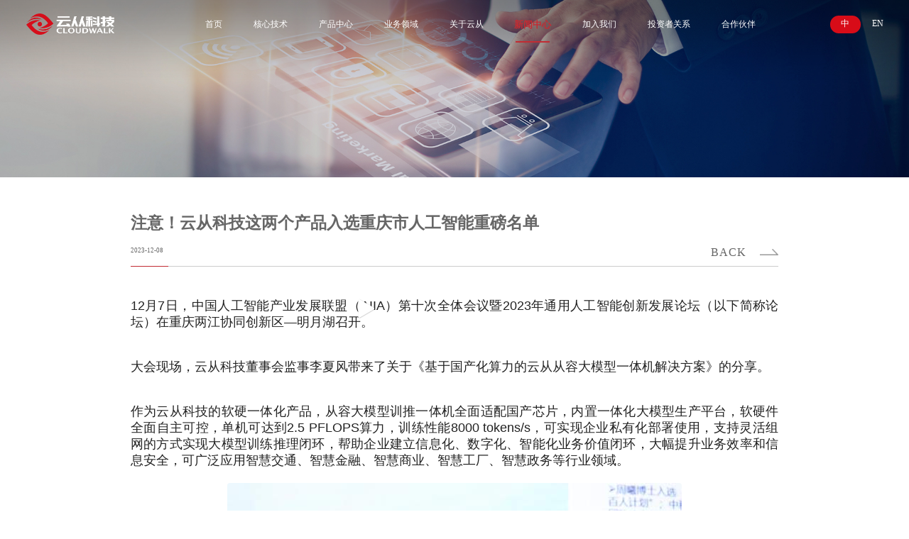

--- FILE ---
content_type: text/html; charset=utf-8
request_url: https://www.cloudwalk.com/news/show/id/206
body_size: 15175
content:
<!DOCTYPE HTML>
<html>
<head>
    <meta charset="utf-8">
    <meta name="viewport" content="width=device-width,user-scalable=no, initial-scale=1">
    <meta name="format-detection" content="telephone=no"/>
    <meta name="renderer" content="webkit" />
        <title>注意！云从科技这两个产品入选重庆市人工智能重磅名单 | 云从科技</title>
        <meta name="keywords" content="云从,云从科技,中科云从,cloudwalk,人机协同,人机协同平台,CWOS,新基建,人工智能,AI,人工智能公司,人工智能国家队,跨镜追踪,Re-ID,人脸识别,智慧金融,智慧治理,智慧交通,智慧商业,智慧教育,刷脸支付,语音识别,图像识别,文字识别,OCR,姿态识别,关系网分析,机器学习,自然语言处理,深度学习,金融风控,AIGC,智慧出行,智慧机场,商业智能,大模型" />
    <meta name="description" content="人机协同是人工智能发展的必然趋势，云从科技致力以“定义智慧生活 提升人类潜能”为使命，围绕AIGC、智慧金融、智慧治理、智慧出行及智慧商业等四大业务领域，以人脸识别、自然语言处理、跨镜追踪Re-ID等技术方向，提供个性化、场景化、行业化的智能服务，是人机协同是人工智能发展的必然趋势，云从科技致力以“定义智慧生活 提升人类潜能”为使命，围绕AIGC、智慧金融、智慧治理、智慧出行及智慧商业等四大业务领域，以人脸识别、自然语言处理、跨镜追踪Re-ID等技术方向，提供个性化、场景化、行业化的智能服务，是人机协同操作系统与AI智能体产品、服务提供商。" />
    <link rel="shortcut icon" type="image/x-icon" href="/web/image/logo_icon.png" />

    <link href="/web/style/index.css" rel="stylesheet" type="text/css"/>
    <link href="/web/style/phone.css" rel="stylesheet" type="text/css"/>
    <link rel="stylesheet" href="/web/script/wow/animate.min.css">
    <script type="text/javascript" src="/web/script/jquery-1.7.1.min.js"></script>

    <!-- 后台百度统计 -->
    <script>
    var _hmt = _hmt || [];
    (function() {
      var hm = document.createElement("script");
      hm.src = "https://hm.baidu.com/hm.js?721e76de7a37740d13bbbe4ab9118a6b";
      var s = document.getElementsByTagName("script")[0]; 
      s.parentNode.insertBefore(hm, s);
    })();
    </script>


<!--    <script>-->
<!--    var _hmt = _hmt || [];-->
<!--    (function() {-->
<!--      var hm = document.createElement("script");-->
<!--      hm.src = "https://hm.baidu.com/hm.js?4a5c1c987fbb1d3f82dde91b0302758d";-->
<!--      var s = document.getElementsByTagName("script")[0]; -->
<!--      s.parentNode.insertBefore(hm, s);-->
<!--    })();-->
<!--    </script>-->

    <!-- 客户原本的百度统计 -->
    <script>
    var _hmt = _hmt || [];
    (function() {
      var hm = document.createElement("script");
      hm.src = "https://hm.baidu.com/hm.js?afe73b79f5040e2023b7d00f7a4d5606";
      var s = document.getElementsByTagName("script")[0]; 
      s.parentNode.insertBefore(hm, s);
    })();
    </script>

</head>

<body>
<div class="g-head">
    <div class="wal">
        <a href="/index" class="logo" style="background: url(/uploads/20220615/2e6f6c2c4b1a4d828da1510b06628d7c.png) center no-repeat; background-size: 100%;"></a>
        <div class="btn"><a href="/index" class="on">中</a><a href="/en">EN</a></div>
        <a href="javascript:;" class="navA"></a>
        <div class="g-nav">
            <ul>
                <li><a href="/index" class="name ">首页</a></li>
                
                <li><a href="/Technology" class="name ">核心技术</a></li>

                <li><a href="javascript:;" class="name ">产品中心</a>
                    <div class="list list-1">
                        <div class="side">
                            <dl>
                                <dd class="on">智能化AIoT设备</dd>
                                <dd>平台系统</dd>
                            </dl>
                        </div>
                                                <div class="list2" style="display: block">
                            <h3>智能化AIoT设备</h3>
                            <dl>
                                                                <dd><a href="javascript:;"><em>边缘计算设备</em></a>
                                                                        <dl>
                                                                                <dd><a href="/product/index2/id/16">谛格AI定义小站</a></dd>
                                                                            </dl>
                                                                    </dd>
                                                                <dd><a href="/product/index/id/21">从容大模型训推一体机</a>
                                                                    </dd>
                                                                <dd><a href="javascript:;"><em>人脸识别终端</em></a>
                                                                        <dl>
                                                                                <dd><a href="/product/index2/id/32">面板机</a></dd>
                                                                                <dd><a href="/product/index2/id/33">视频人脸门控机</a></dd>
                                                                                <dd><a href="/product/index2/id/34">桌面式人证合一设备</a></dd>
                                                                            </dl>
                                                                    </dd>
                                                                <dd><a href="/product/index/id/23">视云数据管理平台</a>
                                                                    </dd>
                                                                <dd><a href="javascript:;"><em>双目结构光模组</em></a>
                                                                        <dl>
                                                                                <dd><a href="/product/index2/id/35">北极星结构光模组</a></dd>
                                                                                <dd><a href="/product/index2/id/36">比邻星活体安全模组</a></dd>
                                                                                <dd><a href="/product/index2/id/37">比邻星双目红外模组</a></dd>
                                                                            </dl>
                                                                    </dd>
                                                                <dd><a href="javascript:;"><em>网络摄像机</em></a>
                                                                        <dl>
                                                                                <dd><a href="/product/index2/id/38">200万人脸抓拍红外变焦摄像机</a></dd>
                                                                                <dd><a href="/product/index2/id/39">400万全智能变焦摄像机</a></dd>
                                                                                <dd><a href="/product/index2/id/40">800万全智能暖光变焦筒型摄像机</a></dd>
                                                                            </dl>
                                                                    </dd>
                                                                <dd><a href="/product/index/id/26">智能货柜</a>
                                                                    </dd>
                                                                <dd><a href="/product/index/id/3">从容智能审查一体机</a>
                                                                    </dd>
                                                                <dd><a href="/product/index/id/13">从容知识智用一体机</a>
                                                                    </dd>
                                                                <dd><a href="/product/index/id/27">端侧办公设备AI鼠标</a>
                                                                    </dd>
                                                            </dl>
                        </div>
                                                <div class="list2" >
                            <h3>平台系统</h3>
                            <dl>
                                                                <dd><a href="/product/index/id/15">白泽数聚治理平台</a>
                                                                    </dd>
                                                                <dd><a href="/product/index/id/16">开明隐私计算平台</a>
                                                                    </dd>
                                                                <dd><a href="/product/index/id/17">人机协同操作系统CWOS</a>
                                                                    </dd>
                                                                <dd><a href="/product/index/id/18">通用AI-Agent智能体平台</a>
                                                                    </dd>
                                                                <dd><a href="/product/index/id/19">银河人工智能平台</a>
                                                                    </dd>
                                                                <dd><a href="/product/index/id/20">智慧物联网平台</a>
                                                                    </dd>
                                                                <dd><a href="/product/index/id/28">智能客服平台</a>
                                                                    </dd>
                                                                <dd><a href="/product/index/id/29">H5实时活体SDK隐私政策</a>
                                                                    </dd>
                                                                <dd><a href="/product/index/id/30">云之盾SDK 隐私政策</a>
                                                                    </dd>
                                                                <!--<dd><a href="https://maas.cloudwalk.com" target="_blank">从容大模型</a></dd>-->
                                <dd><a href="https://datagpt.cloudwalk.com/" target="_blank">DataGPT</a></dd>
                                                            </dl>
                        </div>
                                            </div>
                </li>
                <li><a href="javascript:;" class="name ">业务领域</a>
                    <div class="list list-1">
                        <div class="side">
                            <dl>
                                <dd class="on">产业发展</dd>
                                <dd>AI智能体</dd>
                                <dd>数字中国</dd>
                            </dl>
                        </div>
                                                <div class="list2" style="display: block">
                            <h3>产业发展</h3>
                            <dl>
                                                                <dd><a href="/business/index/id/1">智慧金融</a>
                                                                    </dd>
                                                                <dd><a href="/business/index/id/5">智慧能源</a>
                                                                    </dd>
                                                                <dd><a href="/business/index/id/6">智慧制造</a>
                                                                    </dd>
                                                            </dl>
                        </div>
                                                <div class="list2" >
                            <h3>AI智能体</h3>
                            <dl>
                                                                <dd><a href="/business/index/id/7">人机对话</a>
                                                                    </dd>
                                                                <dd><a href="/business/index/id/8">文档助手</a>
                                                                    </dd>
                                                                <dd><a href="/business/index/id/9">知识引擎</a>
                                                                    </dd>
                                                                <dd><a href="/business/index/id/10">智能图像创作</a>
                                                                    </dd>
                                                                <dd><a href="/business/index/id/11">数字人</a>
                                                                    </dd>
                                                                <dd><a href="/business/index/id/12">图文理解</a>
                                                                    </dd>
                                                            </dl>
                        </div>
                                                <div class="list2" >
                            <h3>数字中国</h3>
                            <dl>
                                                                <dd><a href="/business/index/id/2">智慧治理</a>
                                                                    </dd>
                                                                <dd><a href="javascript:;"><em>智慧出行</em></a>
                                                                        <dl>
                                                                                <dd><a href="/business/index2/id/1">智慧海关</a></dd>
                                                                                <dd><a href="/business/index2/id/2">智慧机场</a></dd>
                                                                                <dd><a href="/business/index2/id/3">智慧交通</a></dd>
                                                                            </dl>
                                                                    </dd>
                                                                <dd><a href="javascript:;"><em>智慧城市</em></a>
                                                                        <dl>
                                                                                <dd><a href="/business/index2/id/4">基层治理</a></dd>
                                                                            </dl>
                                                                    </dd>
                                                            </dl>
                        </div>
                                            </div>
                </li>
                

                                <li><a href="javascript:;" class="name ">关于云从</a>
                                        <div class="list list-2" id="l">
                        <dl>
                                                        <dd><a href="/About#intro">云从简介</a></dd>
                                                        <dd><a href="/About#history">发展历程</a></dd>
                                                    </dl>
                    </div>
                                    </li>
                                <li><a href="javascript:;" class="name on">新闻中心</a>
                                        <div class="list list-2" id="l">
                        <dl>
                                                        <dd><a href="/news?status=20">发展动态</a></dd>
                                                        <dd><a href="/news?status=21">成功故事</a></dd>
                                                        <dd><a href="/news?status=22">尖端突破</a></dd>
                                                    </dl>
                    </div>
                                    </li>
                                <li><a href="/Join" class="name ">加入我们</a>
                                    </li>
                                <li><a href="/Investor" class="name ">投资者关系</a>
                                    </li>
                                <li><a href="/Partner" class="name ">合作伙伴</a>
                                    </li>
                            </ul>
        </div>
    </div>
</div>
<style>

 @media screen and (min-width: 800px){
  #l {
 	width:2rem;
 	margin-left:-1rem;
 } 
 .g-nav a.name{padding: 0 0.3rem!important;}
 .g-nav a.name:hover{font-weight: bold;font-size: .18rem;}
 .g-nav a.name.on{font-weight: bold;font-size: .18rem;}
 .g-nav .list-1 .side dd a{color: #666;}
}
</style>


<div class="p-banner" style="background-image: url('/uploads/20200609/508b5db9c01f85b5442733c635cc8677.jpg'); height: 3.42rem"></div>

<div class="wal">
    <div class="news-show">
        <h2 class="title wow fadeInUp">
            注意！云从科技这两个产品入选重庆市人工智能重磅名单        </h2>
        <div class="time wow fadeInUp">2023-12-08</div>
        <a href="/news?status=21" class="p-more back">back</a>
        <div class="p-content wow fadeInUp">
            <p data-track="1" style="margin-bottom:20px;padding:0px;border:0px;color:#222222;font-family:&quot;PingFang SC&quot;, &quot;Hiragino Sans GB&quot;, &quot;Microsoft YaHei&quot;, &quot;WenQuanYi Micro Hei&quot;, &quot;Helvetica Neue&quot;, Arial, sans-serif;font-size:18px;text-wrap:wrap;background-color:#FFFFFF;margin-top:0px !important;">
	12月7日，中国人工智能产业发展联盟（AIIA）第十次全体会议暨2023年通用人工智能创新发展论坛（以下简称论坛）在重庆两江协同创新区—明月湖召开。
</p>
<p data-track="2" class="syl-page-br" style="margin-top:18px;margin-bottom:18px;padding:0px;border:0px;height:0px;color:#222222;font-family:&quot;PingFang SC&quot;, &quot;Hiragino Sans GB&quot;, &quot;Microsoft YaHei&quot;, &quot;WenQuanYi Micro Hei&quot;, &quot;Helvetica Neue&quot;, Arial, sans-serif;font-size:18px;text-wrap:wrap;background-color:#FFFFFF;">
	<br />
</p>
<p data-track="3" style="margin-top:20px;margin-bottom:20px;padding:0px;border:0px;color:#222222;font-family:&quot;PingFang SC&quot;, &quot;Hiragino Sans GB&quot;, &quot;Microsoft YaHei&quot;, &quot;WenQuanYi Micro Hei&quot;, &quot;Helvetica Neue&quot;, Arial, sans-serif;font-size:18px;text-align:justify;text-wrap:wrap;background-color:#FFFFFF;">
	大会现场，云从科技董事会监事李夏风带来了关于《基于国产化算力的云从从容大模型一体机解决方案》的分享。
</p>
<p data-track="4" class="syl-page-br" style="margin-top:18px;margin-bottom:18px;padding:0px;border:0px;height:0px;color:#222222;font-family:&quot;PingFang SC&quot;, &quot;Hiragino Sans GB&quot;, &quot;Microsoft YaHei&quot;, &quot;WenQuanYi Micro Hei&quot;, &quot;Helvetica Neue&quot;, Arial, sans-serif;font-size:18px;text-align:justify;text-wrap:wrap;background-color:#FFFFFF;">
	<br />
</p>
<p data-track="5" style="margin-top:20px;margin-bottom:20px;padding:0px;border:0px;color:#222222;font-family:&quot;PingFang SC&quot;, &quot;Hiragino Sans GB&quot;, &quot;Microsoft YaHei&quot;, &quot;WenQuanYi Micro Hei&quot;, &quot;Helvetica Neue&quot;, Arial, sans-serif;font-size:18px;text-align:justify;text-wrap:wrap;background-color:#FFFFFF;">
	作为云从科技的软硬一体化产品，从容大模型训推一体机全面适配国产芯片，内置一体化大模型生产平台，软硬件全面自主可控，单机可达到2.5 PFLOPS算力，训练性能8000 tokens/s，可实现企业私有化部署使用，支持灵活组网的方式实现大模型训练推理闭环，帮助企业建立信息化、数字化、智能化业务价值闭环，大幅提升业务效率和信息安全，可广泛应用智慧交通、智慧金融、智慧商业、智慧工厂、智慧政务等行业领域。
</p>
<div class="pgc-img" style="margin:0px 0px 18px;padding:0px;border:0px;color:#222222;font-family:&quot;PingFang SC&quot;, &quot;Hiragino Sans GB&quot;, &quot;Microsoft YaHei&quot;, &quot;WenQuanYi Micro Hei&quot;, &quot;Helvetica Neue&quot;, Arial, sans-serif;font-size:18px;text-align:justify;text-wrap:wrap;background-color:#FFFFFF;">
	<img src="https://p3-sign.toutiaoimg.com/tos-cn-i-6w9my0ksvp/f702d920416e4b0b86d89cfbb191747b~tplv-tt-shrink:640:0.image?lk3s=06827d14&amp;traceid=20231208161241A973CE71D38351A34C8D&amp;x-expires=2147483647&amp;x-signature=uDMiy4W11241Ixa9l0UjgmBkwVE%3D" img_width="1269" img_height="846" image_type="1" mime_type="image/png" web_uri="tos-cn-i-6w9my0ksvp/f702d920416e4b0b86d89cfbb191747b" class="syl-page-img" data-src="https://p3-sign.toutiaoimg.com/tos-cn-i-6w9my0ksvp/f702d920416e4b0b86d89cfbb191747b~tplv-tt-shrink:640:0.image?lk3s=06827d14&amp;traceid=20231208161241A973CE71D38351A34C8D&amp;x-expires=2147483647&amp;x-signature=uDMiy4W11241Ixa9l0UjgmBkwVE%3D" style="margin:0px auto 8px;padding:0px;display:block;border-radius:4px;height:auto;" />
</div>
<p class="pgc-p syl-page-br" data-track="8" style="margin-top:18px;margin-bottom:18px;padding:0px;border:0px;height:0px;color:#222222;font-family:&quot;PingFang SC&quot;, &quot;Hiragino Sans GB&quot;, &quot;Microsoft YaHei&quot;, &quot;WenQuanYi Micro Hei&quot;, &quot;Helvetica Neue&quot;, Arial, sans-serif;font-size:18px;text-wrap:wrap;background-color:#FFFFFF;">
	<br />
</p>
<p data-track="38" style="margin-top:20px;margin-bottom:20px;padding:0px;border:0px;color:#222222;font-family:&quot;PingFang SC&quot;, &quot;Hiragino Sans GB&quot;, &quot;Microsoft YaHei&quot;, &quot;WenQuanYi Micro Hei&quot;, &quot;Helvetica Neue&quot;, Arial, sans-serif;font-size:18px;text-wrap:wrap;background-color:#FFFFFF;">
	会上还发布了重庆市人工智能应用场景项目和软件产品名单，云从科技数字人服务平台及从容基础大模型凭借领先的技术及应用成果入选该名单。
</p>
<p data-track="9" class="syl-page-br" style="margin-top:18px;margin-bottom:18px;padding:0px;border:0px;height:0px;color:#222222;font-family:&quot;PingFang SC&quot;, &quot;Hiragino Sans GB&quot;, &quot;Microsoft YaHei&quot;, &quot;WenQuanYi Micro Hei&quot;, &quot;Helvetica Neue&quot;, Arial, sans-serif;font-size:18px;text-align:justify;text-wrap:wrap;background-color:#FFFFFF;">
	<br />
</p>
<p data-track="10" style="margin-top:20px;margin-bottom:20px;padding:0px;border:0px;color:#222222;font-family:&quot;PingFang SC&quot;, &quot;Hiragino Sans GB&quot;, &quot;Microsoft YaHei&quot;, &quot;WenQuanYi Micro Hei&quot;, &quot;Helvetica Neue&quot;, Arial, sans-serif;font-size:18px;text-align:justify;text-wrap:wrap;background-color:#FFFFFF;">
	从容基础大模型是云从围绕“人机协同”战略目标打造的一款多模态大模型，可以处理语言、图像、视频的输入和输出，代表了人工智能在大模型领域的最新趋势和进展——多模态化。
</p>
<p class="pgc-p syl-page-br" data-track="11" style="margin-top:18px;margin-bottom:18px;padding:0px;border:0px;height:0px;color:#222222;font-family:&quot;PingFang SC&quot;, &quot;Hiragino Sans GB&quot;, &quot;Microsoft YaHei&quot;, &quot;WenQuanYi Micro Hei&quot;, &quot;Helvetica Neue&quot;, Arial, sans-serif;font-size:18px;text-align:justify;text-wrap:wrap;background-color:#FFFFFF;">
	<br />
</p>
<div class="pgc-img" style="margin:0px 0px 18px;padding:0px;border:0px;color:#222222;font-family:&quot;PingFang SC&quot;, &quot;Hiragino Sans GB&quot;, &quot;Microsoft YaHei&quot;, &quot;WenQuanYi Micro Hei&quot;, &quot;Helvetica Neue&quot;, Arial, sans-serif;font-size:18px;text-align:justify;text-wrap:wrap;background-color:#FFFFFF;">
	<img src="https://p3-sign.toutiaoimg.com/tos-cn-i-6w9my0ksvp/a549b58955e74d88a029cb7b4211a0cc~tplv-tt-shrink:640:0.image?lk3s=06827d14&amp;traceid=20231208161241A973CE71D38351A34C8D&amp;x-expires=2147483647&amp;x-signature=E2cMLt5ieodUOUaEfPTiE2rH8Ko%3D" img_width="1600" img_height="1067" image_type="1" mime_type="image/png" web_uri="tos-cn-i-6w9my0ksvp/a549b58955e74d88a029cb7b4211a0cc" class="syl-page-img" data-src="https://p3-sign.toutiaoimg.com/tos-cn-i-6w9my0ksvp/a549b58955e74d88a029cb7b4211a0cc~tplv-tt-shrink:640:0.image?lk3s=06827d14&amp;traceid=20231208161241A973CE71D38351A34C8D&amp;x-expires=2147483647&amp;x-signature=E2cMLt5ieodUOUaEfPTiE2rH8Ko%3D" style="margin:0px auto 8px;padding:0px;display:block;border-radius:4px;height:auto;" />
</div>
<p class="pgc-p syl-page-br" data-track="13" style="margin-top:18px;margin-bottom:18px;padding:0px;border:0px;height:0px;color:#222222;font-family:&quot;PingFang SC&quot;, &quot;Hiragino Sans GB&quot;, &quot;Microsoft YaHei&quot;, &quot;WenQuanYi Micro Hei&quot;, &quot;Helvetica Neue&quot;, Arial, sans-serif;font-size:18px;text-align:justify;text-wrap:wrap;background-color:#FFFFFF;">
	<br />
</p>
<p data-track="39" style="margin-top:20px;margin-bottom:20px;padding:0px;border:0px;color:#222222;font-family:&quot;PingFang SC&quot;, &quot;Hiragino Sans GB&quot;, &quot;Microsoft YaHei&quot;, &quot;WenQuanYi Micro Hei&quot;, &quot;Helvetica Neue&quot;, Arial, sans-serif;font-size:18px;text-align:justify;text-wrap:wrap;background-color:#FFFFFF;">
	此外，从容使用了大量的无监督学习数据进行预训练，可以在不同的任务之间共享知识，从而提高性能。
</p>
<p class="pgc-p syl-page-br" data-track="14" style="margin-top:18px;margin-bottom:18px;padding:0px;border:0px;height:0px;color:#222222;font-family:&quot;PingFang SC&quot;, &quot;Hiragino Sans GB&quot;, &quot;Microsoft YaHei&quot;, &quot;WenQuanYi Micro Hei&quot;, &quot;Helvetica Neue&quot;, Arial, sans-serif;font-size:18px;text-align:justify;text-wrap:wrap;background-color:#FFFFFF;">
	<br />
</p>
<div class="pgc-img" style="margin:0px 0px 18px;padding:0px;border:0px;color:#222222;font-family:&quot;PingFang SC&quot;, &quot;Hiragino Sans GB&quot;, &quot;Microsoft YaHei&quot;, &quot;WenQuanYi Micro Hei&quot;, &quot;Helvetica Neue&quot;, Arial, sans-serif;font-size:18px;text-align:justify;text-wrap:wrap;background-color:#FFFFFF;">
	<img src="https://p3-sign.toutiaoimg.com/tos-cn-i-6w9my0ksvp/83f5176bfe7f4ee1b87a5096ff0bc0f0~tplv-tt-shrink:640:0.image?lk3s=06827d14&amp;traceid=20231208161241A973CE71D38351A34C8D&amp;x-expires=2147483647&amp;x-signature=gh80ugdQrQIiiq%2FtUzzv6lMwYMo%3D" img_width="1600" img_height="1067" image_type="1" mime_type="image/png" web_uri="tos-cn-i-6w9my0ksvp/83f5176bfe7f4ee1b87a5096ff0bc0f0" class="syl-page-img" data-src="https://p3-sign.toutiaoimg.com/tos-cn-i-6w9my0ksvp/83f5176bfe7f4ee1b87a5096ff0bc0f0~tplv-tt-shrink:640:0.image?lk3s=06827d14&amp;traceid=20231208161241A973CE71D38351A34C8D&amp;x-expires=2147483647&amp;x-signature=gh80ugdQrQIiiq%2FtUzzv6lMwYMo%3D" style="margin:0px auto 8px;padding:0px;display:block;border-radius:4px;height:auto;" />
</div>
<p class="pgc-p syl-page-br" data-track="16" style="margin-top:18px;margin-bottom:18px;padding:0px;border:0px;height:0px;color:#222222;font-family:&quot;PingFang SC&quot;, &quot;Hiragino Sans GB&quot;, &quot;Microsoft YaHei&quot;, &quot;WenQuanYi Micro Hei&quot;, &quot;Helvetica Neue&quot;, Arial, sans-serif;font-size:18px;text-align:justify;text-wrap:wrap;background-color:#FFFFFF;">
	<br />
</p>
<p data-track="40" style="margin-top:20px;margin-bottom:20px;padding:0px;border:0px;color:#222222;font-family:&quot;PingFang SC&quot;, &quot;Hiragino Sans GB&quot;, &quot;Microsoft YaHei&quot;, &quot;WenQuanYi Micro Hei&quot;, &quot;Helvetica Neue&quot;, Arial, sans-serif;font-size:18px;text-align:justify;text-wrap:wrap;background-color:#FFFFFF;">
	如果说人工智能的远景是打造一个具有大脑、神经、躯干与四肢的机器人，那么，硬件基础是躯干、四肢，更重要的是，要使得机器人能看会想、能听会说，就要搭建神经和大脑。
</p>
<p data-track="17" class="syl-page-br" style="margin-top:18px;margin-bottom:18px;padding:0px;border:0px;height:0px;color:#222222;font-family:&quot;PingFang SC&quot;, &quot;Hiragino Sans GB&quot;, &quot;Microsoft YaHei&quot;, &quot;WenQuanYi Micro Hei&quot;, &quot;Helvetica Neue&quot;, Arial, sans-serif;font-size:18px;text-align:justify;text-wrap:wrap;background-color:#FFFFFF;">
	<br />
</p>
<p data-track="18" style="margin-top:20px;margin-bottom:20px;padding:0px;border:0px;color:#222222;font-family:&quot;PingFang SC&quot;, &quot;Hiragino Sans GB&quot;, &quot;Microsoft YaHei&quot;, &quot;WenQuanYi Micro Hei&quot;, &quot;Helvetica Neue&quot;, Arial, sans-serif;font-size:18px;text-align:justify;text-wrap:wrap;background-color:#FFFFFF;">
	而多模态大模型则是打造“大脑”的核心技术。
</p>
<p data-track="19" class="syl-page-br" style="margin-top:18px;margin-bottom:18px;padding:0px;border:0px;height:0px;color:#222222;font-family:&quot;PingFang SC&quot;, &quot;Hiragino Sans GB&quot;, &quot;Microsoft YaHei&quot;, &quot;WenQuanYi Micro Hei&quot;, &quot;Helvetica Neue&quot;, Arial, sans-serif;font-size:18px;text-align:justify;text-wrap:wrap;background-color:#FFFFFF;">
	<br />
</p>
<p data-track="20" style="margin-top:20px;margin-bottom:20px;padding:0px;border:0px;color:#222222;font-family:&quot;PingFang SC&quot;, &quot;Hiragino Sans GB&quot;, &quot;Microsoft YaHei&quot;, &quot;WenQuanYi Micro Hei&quot;, &quot;Helvetica Neue&quot;, Arial, sans-serif;font-size:18px;text-align:justify;text-wrap:wrap;background-color:#FFFFFF;">
	毫无疑问，多模态将极大的扩展AI的应用场景。
</p>
<p data-track="21" class="syl-page-br" style="margin-top:18px;margin-bottom:18px;padding:0px;border:0px;height:0px;color:#222222;font-family:&quot;PingFang SC&quot;, &quot;Hiragino Sans GB&quot;, &quot;Microsoft YaHei&quot;, &quot;WenQuanYi Micro Hei&quot;, &quot;Helvetica Neue&quot;, Arial, sans-serif;font-size:18px;text-align:justify;text-wrap:wrap;background-color:#FFFFFF;">
	<br />
</p>
<p data-track="22" style="margin-top:20px;margin-bottom:20px;padding:0px;border:0px;color:#222222;font-family:&quot;PingFang SC&quot;, &quot;Hiragino Sans GB&quot;, &quot;Microsoft YaHei&quot;, &quot;WenQuanYi Micro Hei&quot;, &quot;Helvetica Neue&quot;, Arial, sans-serif;font-size:18px;text-align:justify;text-wrap:wrap;background-color:#FFFFFF;">
	云从正积极推动AI精灵、视觉、跨模态大模型的融合应用，以及政务、制造、金融等各行业落地的行业大模型案例，如和天津港集团、浙江海港集团、华为、天津超算中心共同研发的全球首个港口大模型PortGPT；携手佳都科技、重庆城市交通开发投资集团发布知行城市交通行业大模型；联合华为昇腾发售从容大模型训推一体机，为大模型私有化部署奠定基础；同时，云从科技文档多模态大模型与医疗大模型已经开始在金融与制药行业落地应用。
</p>
<p data-track="23" class="syl-page-br" style="margin-top:18px;margin-bottom:18px;padding:0px;border:0px;height:0px;color:#222222;font-family:&quot;PingFang SC&quot;, &quot;Hiragino Sans GB&quot;, &quot;Microsoft YaHei&quot;, &quot;WenQuanYi Micro Hei&quot;, &quot;Helvetica Neue&quot;, Arial, sans-serif;font-size:18px;text-align:justify;text-wrap:wrap;background-color:#FFFFFF;">
	<br />
</p>
<p data-track="24" style="margin-top:20px;margin-bottom:20px;padding:0px;border:0px;color:#222222;font-family:&quot;PingFang SC&quot;, &quot;Hiragino Sans GB&quot;, &quot;Microsoft YaHei&quot;, &quot;WenQuanYi Micro Hei&quot;, &quot;Helvetica Neue&quot;, Arial, sans-serif;font-size:18px;text-align:justify;text-wrap:wrap;background-color:#FFFFFF;">
	云从科技数字人服务平台是一款基于多模态大模型的数字人生产线，基于该平台打造的AI精灵（AI-Agent）云月，不仅具备高度的拟人化呈现，在形象、动作和智力层面都更接近于真人水平，能够听懂、看懂、有记忆、自学习，与人进行自然交互。
</p>
<p data-track="26" class="syl-page-br" style="margin-top:18px;margin-bottom:18px;padding:0px;border:0px;height:0px;color:#222222;font-family:&quot;PingFang SC&quot;, &quot;Hiragino Sans GB&quot;, &quot;Microsoft YaHei&quot;, &quot;WenQuanYi Micro Hei&quot;, &quot;Helvetica Neue&quot;, Arial, sans-serif;font-size:18px;text-wrap:wrap;background-color:#FFFFFF;text-align:center;">
	<img src="[data-uri]" class="mock-video-play-btn" style="font-family:&quot;sans serif&quot;, tahoma, verdana, helvetica;font-size:13px;margin:0px;padding:0px;position:absolute;left:330px;top:185.625px;transform:translate(-50%, -50%);width:32px;height:32px;" />
</p>
<p data-track="27" class="syl-page-br" style="margin-top:18px;margin-bottom:18px;padding:0px;border:0px;height:0px;color:#222222;font-family:&quot;PingFang SC&quot;, &quot;Hiragino Sans GB&quot;, &quot;Microsoft YaHei&quot;, &quot;WenQuanYi Micro Hei&quot;, &quot;Helvetica Neue&quot;, Arial, sans-serif;font-size:18px;text-align:justify;text-wrap:wrap;background-color:#FFFFFF;">
	<br />
</p>
<p data-track="28" style="margin-top:20px;margin-bottom:20px;padding:0px;border:0px;color:#222222;font-family:&quot;PingFang SC&quot;, &quot;Hiragino Sans GB&quot;, &quot;Microsoft YaHei&quot;, &quot;WenQuanYi Micro Hei&quot;, &quot;Helvetica Neue&quot;, Arial, sans-serif;font-size:18px;text-align:justify;text-wrap:wrap;background-color:#FFFFFF;">
	AI精灵（AI-agent）可以作为“数字员工”，协同多个不同的应用、系统之间的控制和数据流转，应用场景广泛，涵盖了政务、制造、金融、教育、娱乐、客户服务等多个领域。
</p>
<p data-track="29" class="syl-page-br" style="margin-top:18px;margin-bottom:18px;padding:0px;border:0px;height:0px;color:#222222;font-family:&quot;PingFang SC&quot;, &quot;Hiragino Sans GB&quot;, &quot;Microsoft YaHei&quot;, &quot;WenQuanYi Micro Hei&quot;, &quot;Helvetica Neue&quot;, Arial, sans-serif;font-size:18px;text-align:justify;text-wrap:wrap;background-color:#FFFFFF;">
	<br />
</p>
<p data-track="30" style="margin-top:20px;margin-bottom:20px;padding:0px;border:0px;color:#222222;font-family:&quot;PingFang SC&quot;, &quot;Hiragino Sans GB&quot;, &quot;Microsoft YaHei&quot;, &quot;WenQuanYi Micro Hei&quot;, &quot;Helvetica Neue&quot;, Arial, sans-serif;font-size:18px;text-align:justify;text-wrap:wrap;background-color:#FFFFFF;">
	例如天津港口大模型初步规划港口生产、物流服务、客户管理、客户服务、视频分析、办公辅助等六大应用场景，基于数字人服务平台创造的AI精灵“天天”，已具备服务港口企业生产交接班会议和天津港通识性问题的能力。
</p>
<p data-track="31" class="syl-page-br" style="margin-top:18px;margin-bottom:18px;padding:0px;border:0px;height:0px;color:#222222;font-family:&quot;PingFang SC&quot;, &quot;Hiragino Sans GB&quot;, &quot;Microsoft YaHei&quot;, &quot;WenQuanYi Micro Hei&quot;, &quot;Helvetica Neue&quot;, Arial, sans-serif;font-size:18px;text-align:justify;text-wrap:wrap;background-color:#FFFFFF;">
	<br />
</p>
<p data-track="32" style="margin-top:20px;margin-bottom:20px;padding:0px;border:0px;color:#222222;font-family:&quot;PingFang SC&quot;, &quot;Hiragino Sans GB&quot;, &quot;Microsoft YaHei&quot;, &quot;WenQuanYi Micro Hei&quot;, &quot;Helvetica Neue&quot;, Arial, sans-serif;font-size:18px;text-align:justify;text-wrap:wrap;background-color:#FFFFFF;">
	这两款产品的入选对于整个行业来说都具有重要的意义和影响，标志着大模型技术在产业化方面已经从单纯的语言模型进入了一个新的多模态阶段。
</p>
<p data-track="33" class="syl-page-br" style="margin-top:18px;margin-bottom:18px;padding:0px;border:0px;height:0px;color:#222222;font-family:&quot;PingFang SC&quot;, &quot;Hiragino Sans GB&quot;, &quot;Microsoft YaHei&quot;, &quot;WenQuanYi Micro Hei&quot;, &quot;Helvetica Neue&quot;, Arial, sans-serif;font-size:18px;text-align:justify;text-wrap:wrap;background-color:#FFFFFF;">
	<br />
</p>
<p data-track="34" style="margin-top:20px;padding:0px;border:0px;color:#222222;font-family:&quot;PingFang SC&quot;, &quot;Hiragino Sans GB&quot;, &quot;Microsoft YaHei&quot;, &quot;WenQuanYi Micro Hei&quot;, &quot;Helvetica Neue&quot;, Arial, sans-serif;font-size:18px;text-align:justify;text-wrap:wrap;background-color:#FFFFFF;margin-bottom:0px !important;">
	此外，大模型技术的成功应用也将激励更多的上下游企业加入到智能化转型的大潮中来，推动整个行业的发展和进步。
</p>        </div>
        <div class="back wow fadeInUp">
            <a href="/news?status=21" class="p-more">back</a>
        </div>
    </div>
    <div class="news">
        <h3 class="p-title3 wow fadeInUp">您可能感兴趣</h3>
        <ul>
                        <li class="wow fadeInUp">
                <div class="img"><a href="/news/show/id/245"><img src="/uploads/20241024/646a4acbba54117d08c532a993d97571.png" alt=""></a></div>
                <div class="container">
                    <div class="name"><a href="/news/show/id/245">云从科技中标广州银行手机银行鸿蒙项目</a></div>
                    <div class="time">2024-10-24</div>
                    <p>在此次项目中，云从科技将为广州银行提供定制化的鸿蒙版SDK，帮助广州银行实现用户身份验证等核心功能的优化，确保手机银行应用在数据安全、交易安全等方面达到最高标准，全面提升用户的金融体验。</p>
                    <div class="more"><a href="/news/show/id/245" class="p-more">MORE</a></div>
                </div>
            </li>
                        <li class="wow fadeInUp">
                <div class="img"><a href="/news/show/id/285"><img src="/uploads/20250725/ec59da1ec03b9453d615573372386a78.png" alt=""></a></div>
                <div class="container">
                    <div class="name"><a href="/news/show/id/285">上交所与中证指数公司发布｜云从科技入选科创板民企双指数</a></div>
                    <div class="time">2025-07-25</div>
                    <p>在科创板迎来开市六周年的重要里程碑之际，上海证券交易所与中证指数有限公司于7月22日正式发布两项聚焦科创板民营力量的重磅指数：上证科创板民营企业指数（简称“科创民企指数”）和上证科创板民营企业50策略指数（简称“科创民企策略指数”）。


作为中国人工智能领域的核心代表企业，云从科技（股票代码：688327）凭借卓越的自主创新能力和领先的技术实力，成功入选该两项权威指数。</p>
                    <div class="more"><a href="/news/show/id/285" class="p-more">MORE</a></div>
                </div>
            </li>
                        <li class="wow fadeInUp">
                <div class="img"><a href="/news/show/id/276"><img src="/uploads/20250423/65942873e6ff82c818447c39ccbe57f3.png" alt=""></a></div>
                <div class="container">
                    <div class="name"><a href="/news/show/id/276">云从科技深度参与国家标准发布 推动多模态技术与大数据规范化发展  </a></div>
                    <div class="time">2025-04-23</div>
                    <p>近日，GB/T 26237.5-2023《信息技术 可扩展的生物特征识别数据交换格式 第5部分:人脸图像数据》国家标准正式发布，该标准于2025年10月1日开始实施。



作为该标准的核心起草单位之一，云从科技凭借在人工智能与计算机视觉领域的技术积淀，联合中国电子技术标准化研究院等60余家单位，共同完成了这一重要标准的制定工作，为我国多模态技术的规范化发展提供了关键支撑。  </p>
                    <div class="more"><a href="/news/show/id/276" class="p-more">MORE</a></div>
                </div>
            </li>
                    </ul>
    </div>
</div>
<style>
    .news li .img {
        height: 2.71rem;
        width: 100%;
        /* height: 3.87rem; */
    }
</style>



<div class="g-foot">
    <div class="wal">
        <div class="tel">
            <div>全国热线电话</div>
                        <h2>400-151-5992</h2>
            <p>周一到周五9:30-18:00（北京时间）</p>
        </div>
        <div class="list">
            <ul>
                <li>
                    <div class="ico"><img src="/web/image/img18_1.png" alt=""></div>
                    <p>商务合作：business@cloudwalk.com</p>
                </li>
                <li>
                    <div class="ico"><img src="/web/image/img18_2.png" alt=""></div>
                    <p>媒体合作：Media@cloudwalk.com</p>
                </li>
                <li>
                    <div class="ico"><img src="/web/image/img18_3.png" alt=""></div>
                    <p>渠道合作：business_partner@cloudwalk.com</p>
                </li>
                <li>
                    <div class="ico"><img src="/web/image/img18_2.png" alt=""></div>
                    <p>人才招聘：zhaopin@cloudwalk.com</p>
                </li>
            </ul>
        </div>
        <div class="list2">
            <h3>
                <a href="javascript:;">数字中国</a> · 
                <a href="javascript:;">产业发展</a> · 
                <a href="javascript:;">个人精灵</a>
            </h3>
            <ul>
                <li>
                    <div class="name">关于云从：</div>
                    <dl>
                        <dd><a href="/about#about">云从介绍</a></dd>
                        <dd><a href="/about#history">发展历程</a></dd>
                        <dd><a href="/Business">业务领域</a></dd>
                        <dd><a href="https://project-cdn.szdzhsk.com/yuncong/" target="_blank">云展厅</a></dd>
                        <dd><a href="/news">企业资讯</a></dd>
                        <dd><a href="/Technology">核心技术</a></dd>
                    </dl>
                </li>
                <li>
                    <div class="name">加入我们：</div>
                    <dl>
                                                <dd><a href="http://jobs.cloudwalk.com/" target="_blank">云从社招</a></dd>
                        <dd><a href="http://campus.cloudwalk.com/" target="_blank">云从校招</a></dd>
                    </dl>
                </li>
                <li>
                    <!--<h3><a href="/kaas">轻舟KaaS云生态商城</a></h3>-->
                </li>
            </ul>
        </div>
        <div class="btn">
            <ul>
                <li>
                    <div class="name"><img src="/web/image/img44_1.png" alt=""></div>
                    <div class="ewm"><img src="/uploads/20200609/cf56b60dc534ca4f53611f15565562ee.png" alt=""></div>
                </li>
                <li>
                    <a href="https://weibo.com/u/5587109807?is_all=1" target="_blank" class="name"><img src="/web/image/img44_2.png" alt=""></a>
                </li>
            </ul>
        </div>
        <div class="msg">
            <p>Copyright©2026 粤公网安备 44011502001099号</p>
            <!-- <p><a href="https://beian.miit.gov.cn/" target="_blank">粤ICP备15087156号</a> 云从科技集团股份有限公司 CloudWalk Technology Co., Ltd.</p> -->
             <p><a href="https://beian.miit.gov.cn/" target="_blank">粤ICP备15087156号</a> 云从科技集团股份有限公司</p>
            <div>
                <!--<a href="https://ai.cloudwalk.cn/cloudwalk/#/index" target="_blank">AI开放平台</a><em>/</em>-->
                <!--<a href="/web/image/CLOUDWALK2021LOGO.zip">云从logo</a><em>/</em>-->
                <a href="/Terms">使用条款</a><em>/</em><a href="/Terms/legal">法律声明</a><em>/</em><a href="/Terms/fraudprevention">防诈骗声明</a></div>
        </div>
    </div>
</div>
<div class="ewm-layer">
    <div class="container">
        <a href="javascript:;" class="close"></a>
        <div class="img"><img src="/uploads/20200609/cf56b60dc534ca4f53611f15565562ee.png" alt=""></div>
        <div class="name">关注我们</div>
        <p>扫描二维码,关注云从科技<br />精彩一手掌握</p>
    </div>
</div>
<div class="side-bar">
    <ul>
        <li><a href="javascript:form();"><img src="/web/image/img60_1.png" alt=""></a></li>
        <!-- <li><a href="/lyb"><img src="/web/image/img60_1.png" alt=""></a><p><a href="/lyb">留言咨询</a></p></li> -->
        <li><a href="javascript:;" class="topA"><img src="/web/image/img60_2.png" alt=""></a></li>
    </ul>
</div>
</body>
</html>
<style type="text/css">
   @media screen and (max-width: 800px){

    .g-foot .msg div{display: flex;
    width: 80%;
    flex-wrap: wrap;
    justify-content: end;
    line-height: .5rem;
    }
    .g-foot .msg {height: 3rem;}
   }
 
    @media screen and (min-width: 800px){
        .g-nav{right: -0.5rem;}
        
}
    /*.side-bar p{margin-top: .01rem;}
    .side-bar p a {
            display: block;
            color: #fff;
            background: #c6151d;
            border-radius: 0%;
            text-align: center;
    }  

      @media screen and (max-width: 800px){
        .side-bar{width: .9rem;}
        .side-bar p {width: 1rem;  }*/


</style>


<script type="text/javascript">
    function form(){
        $('.lyb-layer').addClass('show')
    }
</script>

<input type="hidden" name="source" value="新闻中心">

<div class="page-layer lyb-layer">
    <div class="container">
        <a href="javascript:;" class="close"></a>
        <div class="title">
            <h2>留言咨询</h2>
            <p class="p-content">请填写以下表格，我们的销售代表会尽快与您联系</p>
        </div>
        <div class="form">
            <ul>
                <li>
                    <div class="ico"><img src="/web/image/img22_1.png" alt=""><img src="/web/image/img22_1on.png" alt=""></div>
                    <div class="name">姓名 <em>*</em></div>
                    <div class="input"><input type="text" name="name"></div>
                </li>
                <li>
                    <div class="ico"><img src="/web/image/img22_2.png" alt=""><img src="/web/image/img22_2on.png" alt=""></div>
                    <div class="name">工作邮箱
<!--                        <em>*</em>-->
                    </div>
                    <div class="input"><input type="text" name="email"></div>
                </li>
                <li>
                    <div class="ico"><img src="/web/image/img22_3.png" alt=""><img src="/web/image/img22_3on.png" alt=""></div>
                    <div class="name">电话 <em>*</em></div>
                    <div class="input"><input type="text" name="tel"></div>
                </li>
                <li>
                    <div class="ico"><img src="/web/image/img22_4.png" alt=""><img src="/web/image/img22_4on.png" alt=""></div>
                    <div class="name">城市 <em>*</em></div>
                    <div class="input"><input type="text" name="city"></div>
                </li>
                <li>
                    <div class="ico"><img src="/web/image/img22_5.png" alt=""><img src="/web/image/img22_5on.png" alt=""></div>
                    <div class="name">公司名称 <em>*</em></div>
                    <div class="input"><input type="text" name="company"></div>
                </li>
                <li>
                    <div class="ico"><img src="/web/image/img22_6.png" alt=""><img src="/web/image/img22_6on.png" alt=""></div>
                    <div class="name">行业
<!--                        <em>*</em>-->
                    </div>
                    <div class="input"><input type="text" name="industry"></div>
                </li>
                <li>
                    <div class="ico"><img src="/web/image/img22_7.png" alt=""><img src="/web/image/img22_7on.png" alt=""></div>
                    <div class="name">职位</div>
                    <div class="input"><input type="text" name="position"></div>
                </li>
                <li>
                    <div class="ico"><img src="/web/image/img22_8.png" alt=""><img src="/web/image/img22_8on.png" alt=""></div>
                    <div class="name">产品/解决方案</div>
                    <div class="input select"><span></span>
                        <dl>
                            <dd>AI定义设备</dd>
                            <dd>场景定义设备</dd>
                            <dd>机场专用产品</dd>
                            <dd>刷脸支付终端</dd>
                            <dd>活体模组</dd>
                            <dd>智慧金融</dd>
                            <dd>智慧治理</dd>
                            <dd>智慧交通</dd>
                            <dd>智慧商业</dd>
<!--                            <dd>选项产品解决方案一</dd>-->
<!--                            <dd>选项产品解决方案二</dd>-->
<!--                            <dd>选项产品解决方案三</dd>-->
                        </dl>
                    </div>
                </li>
                <li>
                    <div class="ico"><img src="/web/image/img22_9.png" alt=""><img src="/web/image/img22_9on.png" alt=""></div>
                    <div class="name">预算</div>
                    <div class="input"><input type="text" name="budget"></div>
                </li>
                <li class="li_01">
                    <div class="ico"><img src="/web/image/img22_10.png" alt=""><img src="/web/image/img22_10on.png" alt=""></div>
                    <div class="name">请输入需求描述 <em>*</em></div>
                    <div class="input"><textarea name="mess"></textarea></div>
                </li>
            </ul>
        </div>
        <div class="submit submit2">
            <div class="input"><input type="button" value="提交"></div>
        </div>
    </div>
</div>
<div class="page-layer lyb-layer-ok">
    <div class="container">
        <a href="javascript:;" class="close"></a>
        <h3>提交成功</h3>
        <p>我们的销售代表会尽快与您联系</p>
    </div>
</div>

<script type="text/javascript">
    $('.submit2 input').click(function(){
        var productName=$('input[name="source"]').val();
        var name=$('input[name="name"]').val();
        var tel=$('input[name="tel"]').val();
        var company=$('input[name="company"]').val();
        var city=$('input[name="city"]').val();
        var industry=$('input[name="industry"]').val();
        var position=$('input[name="position"]').val();
        var budget=$('input[name="budget"]').val();
        var email=$('input[name="email"]').val();
        var product=$('.lyb-layer .container .form li .select span').html();
        var mess=$('textarea[name="mess"]').val();
        var phone=/^[1][3,4,5,7,8][0-9]{9}$/;
        var emailV = /^[A-Za-z\d]+([-_.][A-Za-z\d]+)*@([A-Za-z\d]+[-.])+[A-Za-z\d]{2,4}$/;
        var reg=/[`~!#$%^&*()_+<>?:"{},\/;'[\]]/im;
        if(!name){alert('请输入姓名!');return false;}
        // if(!emailV.test(email)){alert('请输入正确的邮箱号!');return false;}
        if(!phone.test(tel)){alert('请输入正确的手机号!');return false;}
        if(!city){alert('请输入所在城市!');return false;}
        if(!company){alert('请输入您的单位名称!');return false;}
        // if(!industry){alert('请输入所属行业!');return false;}
        if(!mess){alert('请输入您的需求!');return false;}
        if(reg.test(name) || reg.test(mess) || reg.test(company)){alert("请勿输入非法字符");return false;}
        $.post('/product/submit',{name:name,tel:tel,company:company,email:email,mess:mess,city:city,industry:industry,position:position,budget:budget,product:product,productName:productName},function (data){
          if(data=='1'){
            formShow();
            // location.reload();
          }else{
            alert('提交失败');
          }
        })
    })

    function formShow(){
        $('.lyb-layer-ok').addClass('show')
    }

    let layer = $('.lyb-layer');
    $('.lybA').click(function () {
        layer.addClass('show')
    });
</script>

<script type="text/javascript" src="/web/script/js.js"></script>
<link rel="stylesheet" href="/web/script/swiper/swiper-3.4.2.min.css">
<script type="text/javascript" src="/web/script/swiper/swiper-3.4.2.jquery.min.js"></script>
<script type="text/javascript" src="/web/script/wow/wow.min.js"></script>

--- FILE ---
content_type: text/css
request_url: https://www.cloudwalk.com/web/style/index.css
body_size: 17278
content:
@charset "UTF-8";
a, .transition, .g-head, .g-foot .btn li .ewm, .side-bar, .index-about .list li, .index-about .list li .layer, .index-about .list li .layer h3, .index-about .list li .layer .container, .index-business .head .btn li, .index-news .list li, .index-news .list li a .img, .technology-3 .list-wrapper li, .technology-3 .list-wrapper li .time, .technology-4 .list li:after, .technology-4 .list li .name, .page-layer, .product-5 .list li, .product-5 .list li .ico, .lyb-layer .container .form li .input, .report .form li .input, .lyb .form li .input, .lyb-layer .container .form li .select dd, .report .form li .select dd, .lyb .form li .select dd, .lyb-layer .container .submit div, .report .submit div, .lyb .submit div, .business-2 .list li, .business-3 .list a .layer .btn, .programme-6 .btn li, .about-2 li, .about-2 li h2:after, .about-2 li .content, .about-3 .list2 .line, .about-4 .list li, .about-4 .list li .name, .about-4 .list li .layer, .news li, .join-1 li .name, .ewm-layer, .technology-1 .btn dd, .technology-1 .list li div.title, .technology-1 .list li.li_01 .line, .technology-1 .list li.li_01 dt, .technology-1 .list li.li_01 dd, .technology-1 .list li.li_02 .light, .technology-1 .list li.li_02 h2.title, .technology-1 .list li.li_02 dd, .technology-1 .list li.li_03 .yuan, .technology-1 .list li.li_03 dd, .technology-1 .list li.li_04 .yuan, .technology-1 .list li.li_04 dd, .technology-1 .list li.li_05 .yuan, .technology-1 .list li.li_05 dl.dl_01 dd, .technology-1 .list li.li_05 dl.dl_02 dd, .business-6 .list li, .business-6 .list li h3, .business-6 .list li .layer, .kass-3 a.btn em, .kass-2 .title ul li, .kass-layer, :before, img, .g-nav {
  transition: All 0.5s ease;
  -webkit-transition: All 0.5s ease;
  -moz-transition: All 0.5s ease;
  -o-transition: All 0.5s ease; }

.ellipsis, .business-6 .list li .layer dd a {
  overflow: hidden;
  white-space: nowrap;
  text-overflow: ellipsis; }

.flex, .g-head .btn, .g-foot .list li, .g-foot .list2 li, .default .layer, .indexFlash li .layer, .indexFlash li .layer2 h2, .indexFlash .dots, .index-about .list ul, .index-business .head .btn ul, .index-news .list ul, .p-title h2, .page-layer, .technology-layer li .name, .product-1 .btn ul, .business .arrow, .business-2 .arrow, .business .btn, .business-2 .title, .business-3 .list a .layer .btn, .business-4 .list li a, .report .container .list li, .report .container .list2 dl.radio, .programme-6 .btn ul, .programme-6 .list a, .about-2 li h2, .about-4 .list ul, .p-nav dl, .join-1 li, .ewm-layer, .technology-1 .list li.li_04 dl, .technology-1 .list li.li_05 dl.dl_01, .technology-1 .list li.li_05 dl.dl_02, .business-6 .list ul, .business .list2 li, .kass-3 a.btn, .kass-2 .title ul, .kass-layer .title2, .kass-show-2 .list li, .kass-show-2 .list li h3, .kass-show-3 .img-list .num, .business-7 .list .arrow,.index-partner .btn dl {
  display: flex;
  display: -webkit-flex;
  display: -ms-flex; }

.flexColumn, .indexFlash li .layer2, .index-about .list li .layer, .p-banner, .technology-4 .list li, .product-4 .list .content, .programme-1 .list li .p-content, .about-2 li, .about-4 .list li, .ewm-layer .container, .technology-1 .btn dl, .technology-1 .list li.li_01 dd, .technology-1 .list li.li_02 dd, .technology-1 .list li.li_04 dd, .kass-layer, .business-7 .title {
  display: flex;
  display: -webkit-flex;
  display: -ms-flex;
  flex-direction: column;
  -webkit-flex-direction: column;
  -ms-flex-direction: column; }

.itemsCenter, .g-foot .list li, .g-foot .msg, .indexFlash li .layer2, .p-banner, .p-title h2, .technology-4 .list li, .page-layer, .technology-layer li .name, .product-4 .list .content, .business .btn, .business-2 .title, .business-3 .list a .layer .btn, .business-4 .list li a, .programme-6 .list a, .about-2 li h2, .about-4 .list li, .join-1 li, .ewm-layer, .ewm-layer .container, .technology-1 .btn dl, .technology-1 .list li.li_01 dd, .technology-1 .list li.li_02 dd, .technology-1 .list li.li_04 dd, .business .list2 li, .kass-3 a.btn, .kass-layer, .kass-layer .title2, .kass-show-2 .list li, .kass-show-2 .list li h3, .kass-show-3 .img-list .num, .business-7 .title {
  align-items: center;
  -webkit-align-items: center; }

.justifyCenter, .g-nav ul, .default .layer, .indexFlash li .layer, .indexFlash li .layer2, .p-banner, .p-title h2, .technology-4 .list li, .page-layer, .product-1 .btn ul, .product-4 .list .content, .product-5 .list ul, .business-4 .list li a, .programme-1 .list li .p-content, .about-2 li, .about-4 .list li, .p-nav dl, .ewm-layer, .ewm-layer .container, .technology-1 .btn dl, .technology-1 .list li.li_01 dd, .technology-1 .list li.li_02 dd, .technology-1 .list li.li_04 dd, .technology-1 .list li.li_05 dl.dl_01, .kass-3 a.btn, .kass-layer, .business-7 .title {
  justify-content: center;
  -webkit-justify-content: center; }

.flexAround {
  justify-content: space-around;
  -webkit-justify-content: space-around; }

.flexBetween, .index-technology .list ul, .technology-2 .list2 ul, .product-3 ul, .lyb-layer .container .form ul, .report .form ul, .lyb .form ul, .business .arrow, .business-2 .arrow, .business .list dl, .report .wal, .programme-1 .list ul, .programme-6 .list ul, .case-1 .wal, .case-2 .list ul, .about-1 .list ul, .join-1 ul, .join-2 li, .technology-1 .list li.li_04 dl, .technology-1 .list li.li_05 dl.dl_02, .business .list2 ul, .kass-show-2, .kass-show-3 .wal, .kass-show-5 .list ul, .business-7 .wal, .business-7 .list .arrow {
  justify-content: space-between;
  -webkit-justify-content: space-between; }

.flexWrap, .g-nav ul, .g-foot .list2 li dl, .g-foot .msg, .index-technology .list ul, .technology-2 .list2 ul, .product-3 ul, .product-5 .list ul, .lyb-layer .container .form ul, .report .form ul, .lyb .form ul, .business .list dl, .business-3 .list ul, .report .wal, .programme-1 .list ul, .programme-5 .list ul, .programme-6 .list ul, .case-1 .wal, .case-2 .list ul, .about-1 .list ul, .about-2 ul, .news-1 ul, .news ul, .join-1 ul, .join-2 li, .business .list2 ul, .kass-layer .form ul, .kass-layer .list ul, .kass-show-1 .list ul, .kass-show-2, .kass-show-3 .wal, .kass-show-5 .list ul, .business-7 .wal, .business-partner .list li dl,.business .list3 ul,.business .list3 ul{
  display: flex;
  display: -webkit-flex;
  display: -ms-flex;
  flex-wrap: wrap;
  -webkit-flex-wrap: wrap; }

* {
  margin: 0;
  padding: 0;
  box-sizing: border-box;
  -moz-box-sizing: border-box;
  -webkit-box-sizing: border-box; }

html {
  font-size: 100px; }

body {
  font-size: 12px;
  font-family: "Source Han Sans";
  color: #333;
  -webkit-text-size-adjust: none;
  opacity: 0; }
body.show {
  opacity: 1;
  transition: opacity 0.5s ease;
  -webkit-transition: opacity 0.5s ease;
  -moz-transition: opacity 0.5s ease;
  -o-transition: opacity 0.5s ease; }

a {
  color: #333;
  text-decoration: none;
  outline: none; }
a:active {
  star: expression(this.onFocus=this.blur()); }
a:link {
  text-decoration: none;
  outline: none; }
a:visited {
  text-decoration: none;
  outline: none; }
a:hover {
  text-decoration: none;
  color: #d80c18;
  outline: none; }

li {
  list-style: outside none; }

h1 {
  font-size: 16px; }

h2, h3, h4, h5 {
  font-size: 14px; }

h5 {
  font-size: 12px; }

textarea, input {
  background: transparent;
  font-size: 12px;
  font-family: "Source Han Sans";
  color: #888;
  outline: none;
  border: 0; }

em {
  font-style: normal; }

img {
  vertical-align: middle;
  max-width: 100%;
  border: 0; }

.fl {
  float: left; }

.fr {
  float: right; }

.clear {
  clear: both;
  height: 0;
  display: block;
  _display: inherit; }

.before {
  content: "";
  display: block;
  position: absolute;
  left: 50%;
  top: 0; }

.h10 {
  height: 0.1rem;
  overflow: hidden;
  clear: both; }

.h50 {
  height: 0.5rem;
  overflow: hidden;
  clear: both; }

.wal {
  max-width: 12.5rem;
  margin: 0 auto; }

@font-face {
  font-family: "Oswald";
  src: url("fonts/Oswald-Medium_1.woff2") format("woff2"), url("fonts/Oswald-Medium_1.woff") format("woff"), url("fonts/Oswald-Medium_1.ttf") format("truetype"), url("fonts/Oswald-Medium_1.eot") format("embedded-opentype"), url("fonts/Oswald-Medium_1.svg") format("svg");
  font-weight: normal;
  font-style: normal; }
.g-headD {
  height: 0.95rem; }

.g-head {
  position: fixed;
  z-index: 50;
  left: 0;
  top: 0;
  width: 100%; }
.g-head:before {
  content: "";
  display: block;
  position: absolute;
  left: 0;
  top: 0;
  right: 0;
  height: 1.55rem;
  background: url("../image/head.png") center repeat-x;
  background-size: auto 100%; }
.g-head .wal {
  min-height: 0.95rem;
  position: relative;
  max-width: 100%;
  margin: 0 .5rem; }
.g-head a.logo {
  display: block;
  background: url("../image/logo.png") center no-repeat;
  background-size: 100%;
  width: 1.7rem;
  height: 100%;
  position: absolute;
  z-index: 10;
  left: 0;
  right: auto;
  top: 0;
  bottom: auto; }
.g-head .btn {
  position: absolute;
  z-index: 10;
  left: auto;
  right: -0.2rem;
  top: 50%;
  bottom: auto;
  margin-top: -.17rem; }
.g-head .btn a {
  width: .6rem;
  height: .34rem;
  line-height: .34rem;
  text-align: center;
  font-size: .16rem;
  color: #fff;
  text-transform: uppercase;
  -moz-border-radius: 0.5rem;
  -webkit-border-radius: 0.5rem;
  border-radius: 0.5rem;
  margin-left: 2px; }
.g-head .btn a:hover, .g-head .btn a.on {
  background: #d80c18; }

.g-nav {
  position: absolute;
  z-index: 5;
  left: auto;
  right: 0;
  top: 0;
  bottom: auto;
  width: 100%; }
.g-nav li {
  position: relative; }
.g-nav a.name {
  display: block;
  height: 0.95rem;
  line-height: 0.95rem;
  font-size: .16rem;
  color: #fff;
  position: relative;
  padding: 0 .33rem; }
.g-nav a.name:before {
  content: "";
  display: block;
  position: absolute;
  left: 50%;
  right: 50%;
  top: .8rem;
  height: .02rem;
  background: #c22c33;
  opacity: 0; }
.g-nav a.name.on {
  color: #c22c33; }
.g-nav a.name.on:before {
  opacity: 1;
  left: .33rem;
  right: .33rem; }

@media screen and (min-width: 800px) {
  .g-head.hide {
    top: -1.55rem; }

  .g-nav .list {
    width: .82rem;
    background: #fff;
    position: absolute;
    z-index: 10;
    left: 50%;
    right: auto;
    top: 0.82rem;
    bottom: auto;
    margin-left: -.41rem;
    padding: 0 .1rem .1rem;
    opacity: 0;
    visibility: hidden; }
  .g-nav .list-1 {
    width: 4.58rem;
    margin-left: -2.29rem;
    display: flex;
    display: -webkit-flex;
    justify-content: space-between;
    -webkit-justify-content: space-between;
    padding: .25rem .3rem .25rem 0; }
  .g-nav .list-1 .side {
    width: 1.87rem; }
  .g-nav .list-1 .side dd {
    line-height: .43rem;
    height: .44rem;
    font-size: .18rem;
    font-weight: bold;
    color: #666;
    padding-left: .5rem;
    position: relative; }
  .g-nav .list-1 .side dd.on {
    color: #c22c33; }
  .g-nav .list-1 .side dd.on:before {
    content: "";
    display: block;
    position: absolute;
    top: 50%;
    right: 0;
    width: 1px;
    height: .16rem;
    margin-top: -.08rem;
    background: #c22c33; }
  .g-nav .list-1 .list2 {
    width: 2.08rem;
    display: none; }
  .g-nav .list-1 .list2 h3 {
    display: none; }
  .g-nav .list-1 .list2 dd {
    border-bottom: #ccc solid 1px; }
  .g-nav .list-1 .list2 dd a {
    display: block;
    height: .44rem;
    line-height: .43rem;
    font-size: .14rem;
    color: #666;
    position: relative; }
  .g-nav .list-1 .list2 dd a:before {
    content: "";
    display: block;
    position: absolute;
    left: 0;
    bottom: -1px;
    right: 0;
    height: 1px;
    background: #c22c33;
    opacity: 0; }
  .g-nav .list-1 .list2 dd a em {
    padding-right: .34rem;
    display: inline-block;
    position: relative; }
  .g-nav .list-1 .list2 dd a em:after {
    content: "";
    display: block;
    position: absolute;
    top: 0;
    right: 0;
    bottom: 0;
    background: url("../image/img7.png") right center no-repeat;
    background-size: 100%;
    width: .07rem; }
  .g-nav .list-1 .list2 dd a:hover {
    color: #c22c33; }
  .g-nav .list-1 .list2 dd a:hover:before {
    opacity: 1; }
  .g-nav .list-1 .list2 dd a.on {
    color: #c22c33;
    border-color: #c22c33; }
  .g-nav .list-1 .list2 dd a.on:before {
    opacity: 1; }
  .g-nav .list-1 .list2 dd a.on em:after {
    transform: rotate(90deg);
    -webkit-transform: rotate(90deg);
    -moz-transform: rotate(90deg); }
  .g-nav .list-1 .list2 dd dl {
    border-top: #ccc solid 1px;
    padding: .06rem 0;
    display: none; }
  .g-nav .list-1 .list2 dd dl dd {
    border: 0;
    padding: .06rem 0; }
  .g-nav .list-1 .list2 dd dl a {
    height: .2rem;
    line-height: .2rem;
    display: inline-block; }
  .g-nav .list-1 .list2 dd:last-child {
    border: 0; }
  .g-nav .list-2 a {
    display: block;
    text-align: center;
    border-bottom: #ccc solid 1px;
    line-height: .43rem;
    font-size: .14rem;
    color: #666; }
  .g-nav .list-2 a:hover {
    color: #c22c33;
    border-color: #c22c33; }
  .g-nav .list-2 dd:last-child a {
    border: 0; }
  .g-nav li:hover .list {
    opacity: 1;
    visibility: visible;
    transition: opacity 0.5s ease;
    -webkit-transition: opacity 0.5s ease;
    -moz-transition: opacity 0.5s ease;
    -o-transition: opacity 0.5s ease; }
  .g-nav li:hover a.name {
    color: #c22c33; }
  .g-nav li:hover a.name:before {
    opacity: 1;
    left: .33rem;
    right: .33rem; } }
.g-foot {
  background: #f0f0f0;
  position: relative;
  color: #666;
  font-size: .14rem; }
.g-foot a {
  color: #666; }
.g-foot a:hover {
  color: #c22c33; }
.g-foot:before {
  content: "";
  display: block;
  position: absolute;
  left: 0;
  right: 0;
  bottom: .62rem;
  height: 1px;
  background: #d4d4d4; }
.g-foot .wal {
  min-height: 4.55rem;
  position: relative; }
.g-foot .tel {
  padding: .68rem 0 .5rem 0; }
.g-foot .tel div {
  font-size: .18rem;
  padding-left: .28rem;
  background: url("../image/img22.png") left center no-repeat;
  background-size: .22rem;
  line-height: .24rem; }
.g-foot .tel h2 {
  font-family: 'Oswald';
  font-weight: 400;
  font-size: .36rem;
  letter-spacing: .03rem;
  line-height: .5rem; }
.g-foot .list .ico {
  width: .18rem;
  margin-right: .06rem; }
.g-foot .list li {
  height: .31rem; }
.g-foot .list2 {
  position: absolute;
  z-index: 10;
  left: 6rem;
  right: auto;
  top: 1rem;
  bottom: auto; }
.g-foot .list2 h3 {
  font-size: .17rem;
  padding-bottom: .28rem; }
.g-foot .list2 li {
  font-size: .14rem;
  line-height: .3rem; }
.g-foot .list2 li dl {
  width: 1.5rem; }
.g-foot .list2 li dd {
  padding-right: .1rem; }
.g-foot .btn {
  position: absolute;
  z-index: 10;
  left: auto;
  right: 0;
  top: 0.95rem;
  bottom: auto;
  width: .44rem; }
.g-foot .btn li {
  position: relative;
  height: .6rem; }
.g-foot .btn li .name {
  display: block; }
.g-foot .btn li .ewm {
  width: 1.02rem;
  position: absolute;
  z-index: 10;
  left: auto;
  right: 0.44rem;
  top: 0;
  bottom: auto;
  opacity: 0;
  visibility: hidden; }
.g-foot .btn li:hover .ewm {
  opacity: 1;
  visibility: visible;
  right: .6rem; }
.g-foot .msg {
  position: absolute;
  z-index: 10;
  left: 0;
  right: 0;
  top: auto;
  bottom: 0;
  height: .62rem; }
.g-foot .msg p {
  padding-right: .14rem;
  opacity: .5; }
.g-foot .msg div {
  position: absolute;
  z-index: 10;
  left: auto;
  right: 0;
  top: auto;
  bottom: auto; }
.g-foot .msg div em {
  padding: 0 .05rem; }

.side-bar {
  position: fixed;
  z-index: 30;
  bottom: 3rem;
  right: .5rem;
  width: .6rem;
  opacity: 0;
  visibility: hidden; }
.side-bar.show {
  opacity: 1;
  visibility: visible; }
.side-bar li {
  padding-bottom: .1rem; }
.side-bar a {
  display: block;
  background: #c6151d;
  -moz-border-radius: 50%;
  -webkit-border-radius: 50%;
  border-radius: 50%; }
.side-bar a:hover {
  background: #c22c33; }

.default {
  position: fixed;
  left: 0;
  top: 0;
  right: 0;
  bottom: 0;
  overflow: hidden;
  background: #000; }
.default .layer {
  position: absolute;
  z-index: 10;
  left: 0;
  right: 0;
  top: 50%;
  bottom: auto;
  color: #fff;
  margin-top: -1rem; }
.default .layer h2 {
  font-size: .51rem;
  position: relative;
  height: .5rem;
  line-height: .5rem; }
.default .layer h2:nth-child(1) {
  padding-right: .7rem; }
.default .layer h2:nth-child(1):after {
  content: "";
  display: block;
  position: absolute;
  top: 50%;
  right: .37rem;
  width: .04rem;
  height: .5rem;
  background: #c22c33;
  margin-top: -.25rem; }
.default canvas {
  position: absolute;
  z-index: 10;
  left: 50%;
  right: auto;
  top: 50%;
  bottom: auto;
  min-height: 100%;
  min-width: 100%;
  transform: translate(-50%, -50%);
  -webkit-transform: translate(-50%, -50%); }

/*index*/
.indexFlash {
  width: 100%;
  overflow: hidden;
  position: relative; }
.indexFlash li {
  height: 9rem;
  background: center no-repeat;
  background-size: cover;
  max-height: 100vh;
  position: relative; }
.indexFlash li .layer {
  position: absolute;
  z-index: 10;
  left: 0;
  right: 0;
  top: 3.45rem;
  bottom: auto;
  font-size: .51rem;
  font-weight: bold;
  color: #fff; }
.indexFlash li .layer:before {
  content: "";
  display: block;
  position: absolute;
  left: 50%;
  top: 50%;
  width: .04rem;
  height: .5rem;
  background: #d80c18;
  margin-top: -.25rem;
  margin-left: -.02rem; }
.indexFlash li .layer p {
  padding: 0 .45rem; }
.indexFlash li .layer2 {
  position: absolute;
  z-index: 10;
  left: 0;
  right: 0;
  top: 0;
  bottom: 0;
  color: #fff;
  text-align: center; }
.indexFlash li .layer2 .img {
  width: 5.46rem;
  padding-bottom: .85rem; }
.indexFlash li .layer2 .img2 {
  width: 3.99rem;
  padding-top: 1rem; }
.indexFlash li .layer2 h2 {
  font-size: .54rem;
  line-height: .68rem; }
.indexFlash li .layer2 h2 em {
  padding-left: .54rem;
  position: relative; }
.indexFlash li .layer2 h2 em:before {
  content: "";
  display: block;
  position: absolute;
  left: .25rem;
  top: 50%;
  width: .04rem;
  height: .5rem;
  background: #d80c18;
  margin-top: -.25rem; }
.indexFlash li .layer2 .more {
  padding-top: .68rem; }
.indexFlash li .layer2 .more a {
  -moz-border-radius: 0.5rem;
  -webkit-border-radius: 0.5rem;
  border-radius: 0.5rem;
  display: block;
  color: #fff;
  background: rgba(191, 21, 29, 0.7);
  width: 1.9rem;
  height: .41rem;
  line-height: .41rem;
  font-size: .14rem; }
.indexFlash li .layer2 .more a em {
  padding-right: .5rem;
  background: url("../image/img38_13.png") right center no-repeat;
  background-size: .38rem; }
.indexFlash li .layer2 .more a:hover {
  background: #c22c33; }
.indexFlash .dots {
  position: absolute;
  z-index: 10;
  left: 50%;
  right: auto;
  top: auto;
  bottom: 0.5rem;
  margin-left: -6.25rem; }
.indexFlash .dots span {
  width: .65rem;
  height: .04rem;
  margin-left: .16rem;
  background: #fff;
  -moz-border-radius: 0.04rem;
  -webkit-border-radius: 0.04rem;
  border-radius: 0.04rem;
  position: relative; }
.indexFlash .dots span:before {
  content: "";
  display: block;
  position: absolute;
  left: -.1rem;
  top: 0;
  width: .04rem;
  height: .04rem;
  background: #fff;
  -moz-border-radius: 50%;
  -webkit-border-radius: 50%;
  border-radius: 50%; }
.indexFlash .dots span:first-child:before {
  display: none; }
.indexFlash .dots span.swiper-pagination-bullet-active {
  background: #d80c18; }

a.p-more {
  font-size: .22rem;
  display: block;
  line-height: .4rem;
  text-transform: uppercase;
  color: #666;
  width: 1.3rem;
  position: relative;
  letter-spacing: .01rem; }
a.p-more:before {
  content: "";
  display: block;
  position: absolute;
  top: 0;
  right: 0;
  bottom: 0;
  width: .36rem;
  background: url("../image/img36.png") right center no-repeat;
  background-size: auto .12rem; }
a.p-more:hover {
  color: #c22c33; }
a.p-more:hover:before {
  background-image: url("../image/img56.png");
  width: .56rem;
  right: -.2rem; }

a.p-more2 {
  color: #fff; }
a.p-more2:before {
  background-image: url("../image/img36_2.png"); }
a.p-more2:hover {
  color: #c22c33; }
a.p-more2:hover:before {
  background-image: url("../image/img56.png"); }

.index-title {
  position: relative;
  max-width: 8.9rem; }
.index-title h2 {
  font-size: .46rem;
  line-height: 1em;
  padding-bottom: .12rem; }
.index-title p {
  font-size: .18rem;
  color: #999;
  max-width: 5.65rem;
  line-height: .31rem; }
.index-title a.p-more {
  position: absolute;
  z-index: 10;
  left: auto;
  right: 0;
  top: 50%;
  bottom: auto;
  margin-top: -.2rem; }

.index-about {
  padding: 1.5rem 0 1.45rem 0;
  width: 100%;
  overflow: hidden;
  position: relative; }
.index-about .list {
  margin-right: -3.6rem;
  margin-left: -.5rem;
  padding-top: .9rem; }
.index-about .list li {
  width: 33.333%;
  height: 4.73rem;
  background: center no-repeat;
  background-size: cover;
  position: relative;
  overflow: hidden; }
.index-about .list li:before {
  content: "";
  display: block;
  position: absolute;
  left: 0;
  bottom: 0;
  right: 0;
  top: 0;
  background: url("../image/bg20.png") center bottom repeat-x;
  background-size: auto 1.1rem; }
.index-about .list li .layer {
  position: absolute;
  z-index: 10;
  left: 0;
  right: 0;
  top: 0;
  bottom: 0;
  justify-content: flex-end;
  -webkit-justify-content: flex-end;
  padding: 0 .5rem;
  color: #fff; }
.index-about .list li .layer h3 {
  font-size: .32rem;
  padding-bottom: .4rem; }
.index-about .list li .layer .container {
  height: 0;
  overflow: hidden; }
.index-about .list li .layer p {
  font-size: .16rem;
  line-height: .24rem;
  max-width: 5.6rem; }
.index-about .list li .layer .more a {
  display: block;
  width: .86rem;
  height: .95rem;
  background: url("../image/more86.png") center no-repeat;
  background-size: 100%; }
.index-about .list li.on:before {
  opacity: 0; }
.index-about .list li.on .layer {
  background: rgba(0, 0, 0, 0.2); }
.index-about .list li.on .layer h3 {
  color: #c22c33; }
.index-about .list li.on .layer .container {
  height: 2.6rem; }

.index-technology .list {
  padding-top: 1rem; }
.index-technology .list li {
  width: 3.2rem;
  text-align: center;
  min-height: 5.5rem; }
.index-technology .list li .ico {
  width: 2.5rem;
  margin: 0 auto; }
.index-technology .list li h3 {
  font-size: .3rem;
  font-weight: 400;
  line-height: 1em;
  padding: .5rem 0 .25rem 0; }
.index-technology .list li p {
  font-size: .18rem;
  line-height: .32rem;
  color: #666; }
.index-technology .list li:hover .ico {
  animation: upDown 2s infinite linear;
  -webkit-animation: upDown 2s infinite linear; }

@keyframes upDown {
  0% {
    transform: translateY(0); }
  25% {
    transform: translateY(-0.1rem); }
  50% {
    transform: translateY(0); }
  75% {
    transform: translateY(0.1rem); }
  100% {
    transform: translateY(0); } }
@-webkit-keyframes upDown {
  0% {
    -webkit-transform: translateY(0); }
  25% {
    -webkit-transform: translateY(-0.1rem); }
  50% {
    -webkit-transform: translateY(0); }
  75% {
    -webkit-transform: translateY(0.1rem); }
  100% {
    -webkit-transform: translateY(0); } }
.index-business {
  position: relative;
  color: #fff; }
.index-business .head {
  position: absolute;
  z-index: 10;
  left: 0;
  right: 0;
  top: 0;
  bottom: auto; }
.index-business .head .wal {
  position: relative;
  padding-top: 1.25rem; }
.index-business .head .index-title p {
  color: #fff; }
.index-business .head .btn {
  position: absolute;
  z-index: 10;
  left: auto;
  right: -0.12rem;
  top: 1.17rem;
  bottom: auto; }
.index-business .head .btn li {
  width: .8rem;
  height: .86rem;
  text-align: center;
  position: relative;
  font-size: .27rem;
  line-height: .37rem;
  padding-top: .06rem;
  margin-left: .68rem;
  letter-spacing: .01rem; }
.index-business .head .btn li:after {
  content: "";
  display: block;
  position: absolute;
  left: -.33rem;
  top: 50%;
  width: .08rem;
  height: .08rem;
  background: #fff;
  -moz-border-radius: 50%;
  -webkit-border-radius: 50%;
  border-radius: 50%;
  margin-top: -.04rem; }
.index-business .head .btn li:first-child:after {
  display: none; }
.index-business .head .btn li:before {
  content: "";
  display: block;
  position: absolute;
  left: 0;
  bottom: -.05rem;
  right: 0;
  height: .02rem;
  background: #bc333e;
  opacity: 0; }
.index-business .head .btn li.on, .index-business .head .btn li:hover {
  background: #bc333e; }
.index-business .head .btn li.on:before {
  opacity: 1; }
.index-business .list {
  width: 100%;
  overflow: hidden;
  position: relative; }
.index-business .list li {
  height: 8rem;
  background: center no-repeat;
  background-size: cover;
  padding-top: 3.45rem; }
.index-business .list h3 {
  font-size: .38rem; }
  .index-business .list dl {
      min-height: 2.75rem 0;
      padding: .35rem 0; }
      .index-business .list dl dd {
        position: relative;
        padding-left: .26rem;
        font-size: .18rem;
        line-height: .32rem; }
        .index-business .list dl dd:before {
          content: "";
          display: block;
          position: absolute;
          left: 0;
          top: 0;
          width: .14rem;
          height: .32rem;
          background: url("../image/img14.png") center no-repeat;
          background-size: 100%; }
.index-business .list p {
  font-size: .18rem;
  padding: .15rem 0 .35rem 0; }
.index-business .list a.p-more {
  color: #fff; }
.index-business .list a.p-more:before {
  background-image: url("../image/img36_2.png"); }
.index-business .list a.p-more:hover {
  color: #c22c33; }
.index-business .list a.p-more:hover:before {
  background-image: url("../image/img56.png"); }

.index-news {
  width: 100%;
  overflow: hidden;
  position: relative; }
.index-news .wal {
  min-height: 9.45rem; }
.index-news .index-title {
  padding: 2rem 0 .8rem 0; }
.index-news .btn {
  min-height: 2.45rem; }
.index-news .btn a {
  display: block;
  font-size: .18rem;
  line-height: .46rem;
  color: #666; }
.index-news .btn a:hover, .index-news .btn a.on {
  color: #c22c33; }
.index-news .list {
  position: absolute;
  z-index: 10;
  left: 50%;
  right: 0;
  top: 0;
  bottom: 0;
  margin-left: -3.2rem; }
.index-news .list li {
  height: 9.45rem;
  width: 33.333%;
  border-left: #e1e1e1 solid 1px;
  padding-top: 2rem; }
.index-news .list li a {
  display: block;
  padding: 0 .55rem 0 .25rem;
  color: #666;
  position: relative; }
.index-news .list li a:before {
  content: "";
  display: block;
  position: absolute;
  left: -1px;
  top: -2rem;
  width: 1px;
  background: #c22c33;
  height: 0; }
.index-news .list li a h3 {
  font-size: .2rem;
  line-height: .27rem;
  height: .54rem;
  overflow: hidden; }
.index-news .list li a .time {
  padding: .1rem 0 .25rem 0;
  font-size: .12rem; }
.index-news .list li a p {
  font-size: .16rem;
  line-height: .22rem;
  height: .66rem;
  overflow: hidden;
  max-width: 3.85rem; }
.index-news .list li a .more {
  height: 1.3rem;
  position: relative; }
.index-news .list li a .more:before {
  content: "";
  display: block;
  position: absolute;
  left: 0;
  top: 0;
  width: .86rem;
  height: .8rem;
  background: url("../image/more86_1.png") center no-repeat;
  background-size: 100%; }
.index-news .list li a .img {
  height: 1.8rem;
  background: center no-repeat;
  background-size: cover;
  margin-left: -.05rem;
  margin-right: -.05rem; }
.index-news .list li.on {
  width: 47%;
  flex-shrink: 0;
  -webkit-flex-shrink: 0; }
.index-news .list li.on a {
  color: #c22c33; }
.index-news .list li.on a:before {
  height: 2.15rem;
  top: .06rem; }
.index-news .list li.on a .more:before {
  background-image: url("../image/more86.png"); }
.index-news .list li.on a .img {
  height: 3.58rem; }
.index-news .news-1 {
  display: none;
  padding: .5rem .3rem 0 .3rem; }

/*page*/
.p-banner {
  background: center no-repeat;
  background-size: cover;
  height: 6rem;
  text-align: center;
  color: #fff;
  padding-top: .5rem; }
.p-banner h2 {
  font-size: .51rem;
  position: relative;
  line-height: 1em;
  padding: .3rem 0; }
.p-banner h2:before {
  content: "";
  display: block;
  position: absolute;
  left: 50%;
  bottom: 0;
  width: .5rem;
  height: .04rem;
  background: #c22c33;
  margin-left: -.25rem; }
.p-banner a.btn {
  font-size: .18rem;
  color: #fff;
  background: url("../image/img52.png") center top no-repeat;
  background-size: .52rem;
  padding-top: .7rem;
  margin-top: .4rem; }
.p-banner p {
  font-size: .32rem;
  font-weight: bold;
  padding-top: .38rem; }
.p-banner p.p-1 {
  font-size: .25rem;
  line-height: .4rem;
  padding-top: .15rem; }

.p-title h2 {
  font-size: .46rem;
  line-height: 1em; }
.p-title h2 span {
  position: relative;
  padding-right: .67rem; }
.p-title h2 span:before {
  content: "";
  display: block;
  position: absolute;
  top: 0;
  right: .32rem;
  bottom: 0;
  width: .04rem;
  background: #c33037; }

.technology-2 {
  min-height: 9.85rem;
  position: relative;
  padding-top: 1.35rem;
  background: url("../image/img1427.png") center 0.43rem no-repeat;
  background-size: auto 6.91rem; }
.technology-2 h3 {
  text-align: center;
  font-size: .28rem;
  line-height: 1em;
  padding-top: .28rem; }
.technology-2 .list {
  height: 1.8rem;
  position: relative; }
.technology-2 .list li {
  width: .32rem;
  height: .32rem;
  position: absolute;
  z-index: 10;
  left: 50%;
  right: auto;
  top: auto;
  bottom: auto;
  margin-left: -.16rem;
  margin-top: -.16rem; }
.technology-2 .list li:after {
  content: "";
  display: block;
  position: absolute;
  left: 50%;
  top: 50%;
  width: .04rem;
  height: .04rem;
  background: #c32f36;
  -moz-border-radius: 50%;
  -webkit-border-radius: 50%;
  border-radius: 50%;
  margin-left: -.02rem;
  margin-top: -.02rem; }
.technology-2 .list li i {
  display: block;
  position: absolute;
  z-index: 10;
  left: 50%;
  right: auto;
  top: 50%;
  bottom: auto;
  width: .6rem;
  height: .6rem;
  border: #c32f36 solid 1px;
  -moz-border-radius: 50%;
  -webkit-border-radius: 50%;
  border-radius: 50%;
  margin-left: -.3rem;
  margin-top: -.3rem;
  opacity: 0;
  animation: technology-anim 2s infinite linear;
  -webkit-animation: technology-anim 2s infinite linear; }
.technology-2 .list li i:nth-child(2) {
  animation-delay: 1s;
  -webkit-animation-delay: 1s; }
.technology-2 .list li .name {
  position: absolute;
  z-index: 10;
  left: auto;
  right: auto;
  top: -0.22rem;
  bottom: auto;
  font-size: .16rem;
  white-space: nowrap;
  line-height: 1em; }
.technology-2 .list li.li_01 {
  margin-left: -2.97rem;
  top: 1.08rem; }
.technology-2 .list li.li_01 .name {
  left: -.1rem; }
.technology-2 .list li.li_02 {
  margin-left: -2.63rem;
  top: 1.02rem; }
.technology-2 .list li.li_02 .name {
  left: -.06rem; }
.technology-2 .list li.li_03 {
  margin-left: -2.02rem;
  top: 1.11rem; }
.technology-2 .list li.li_03 .name {
  left: -.2rem;
  top: -.2rem; }
.technology-2 .list li.li_04 {
  margin-left: -1.9rem;
  top: .93rem; }
.technology-2 .list li.li_04 .name {
  left: .1rem; }
.technology-2 .list li.li_05 {
  margin-left: -1.78rem;
  top: 1.11rem; }
.technology-2 .list li.li_05 .name {
  left: .36rem;
  top: 0; }
.technology-2 .list li.li_06 {
  margin-left: -2.12rem;
  top: 1.47rem; }
.technology-2 .list li.li_06 .name {
  left: .36rem;
  top: .07rem; }
.technology-2 .list li.li_07 {
  margin-left: 3.39rem;
  top: .8rem; }
.technology-2 .list li.li_07 .name {
  left: -.3rem; }
.technology-2 .list2 li {
  width: 5.25rem;
  min-height: 2.85rem;
  position: relative;
  padding: 0 0 0 1.05rem;
  color: #666; }
.technology-2 .list2 li b {
  color: #c33037;
  position: absolute;
  z-index: 10;
  left: 0;
  right: auto;
  top: -0.5rem;
  bottom: auto;
  font-size: 1.5rem;
  line-height: 1em; }
.technology-2 .list2 li h4 {
  font-size: .28rem; }
.technology-2 .list2 li .name {
  font-size: .18rem;
  padding: .28rem 0 .12rem 0; }
.technology-2 .list2 li dd {
  position: relative;
  font-size: .14rem;
  line-height: .25rem;
  padding-left: .2rem; }
.technology-2 .list2 li dd:before {
  content: "";
  display: block;
  position: absolute;
  left: 0;
  top: .075rem;
  width: .1rem;
  height: .1rem;
  background: #999; }
.technology-2 .list2 li.li_03 {
  left: 4.7rem; }

@keyframes technology-anim {
  0% {
    transform: scale(0);
    opacity: 0; }
  70% {
    transform: scale(0.7);
    opacity: 1; }
  100% {
    transform: scale(1);
    opacity: 0; } }
@-webkit-keyframes technology-anim {
  0% {
    -webkit-transform: scale(0);
    opacity: 0; }
  70% {
    -webkit-transform: scale(0.7);
    opacity: 1; }
  100% {
    -webkit-transform: scale(1);
    opacity: 0; } }
.technology-3 {
  background: url("../image/technology-3.jpg") center no-repeat;
  background-size: cover;
  min-height: 6.98rem;
  text-align: center; }
.technology-3 .title {
  font-size: .18rem;
  padding: .8rem 0 .68rem 0; }
.technology-3 .title h2 {
  font-size: .28rem;
  padding-bottom: .28rem; }
.technology-3 .list {
  position: relative; }
.technology-3 .list:before {
  content: "";
  display: block;
  position: absolute;
  left: 0;
  top: 50%;
  right: 0;
  height: 1px;
  background: #c22c33; }
.technology-3 .list .arrow a {
  display: block;
  width: .48rem;
  height: .48rem;
  -moz-border-radius: 50%;
  -webkit-border-radius: 50%;
  border-radius: 50%;
  position: absolute;
  z-index: 10;
  left: auto;
  right: auto;
  top: 50%;
  bottom: auto;
  margin-top: -.24rem;
  background: #c22c33 center no-repeat;
  background-size: 100%; }
.technology-3 .list .arrow a.prev {
  left: 0;
  background-image: url("../image/prev48.png"); }
.technology-3 .list .arrow a.next {
  right: 0;
  background-image: url("../image/next48.png"); }
.technology-3 .list-wrapper {
  width: 100%;
  overflow: hidden;
  position: relative;
  background: url("../image/img191.png") center no-repeat;
  background-size: 1.91rem; }
.technology-3 .list-wrapper:after {
  content: "";
  display: block;
  position: absolute;
  left: 50%;
  top: 0;
  width: 2.2rem;
  height: 2.2rem;
  background: url("../image/img220.png") center no-repeat;
  background-size: 100%;
  margin-left: -1.1rem;
  animation: rotate-anim 2s infinite linear;
  -webkit-animation: rotate-anim 2s infinite linear; }
.technology-3 .list-wrapper li {
  height: 2.2rem;
  position: relative;
  background: url("../image/img24.png") center no-repeat;
  background-size: .24rem; }
.technology-3 .list-wrapper li .time {
  font-size: .16rem;
  color: #fff;
  width: 1.16rem;
  height: .3rem;
  line-height: .3rem;
  background: #c22c33;
  position: absolute;
  z-index: 10;
  left: 50%;
  right: auto;
  top: 1.5rem;
  bottom: auto;
  margin-left: -.508rem;
  margin-top: 0; }
.technology-3 .list-wrapper li:nth-child(even) .time {
  top: .43rem; }
.technology-3 .list-wrapper li.swiper-slide-active {
  background-size: 0; }
.technology-3 .list-wrapper li.swiper-slide-active .time {
  background: rgba(0, 0, 0, 0);
  color: #c33037;
  font-size: .22rem;
  line-height: .3rem;
  top: 50%;
  margin-top: -.3rem;
  font-weight: bold;
  width: 1.2rem;
  margin-left: -.6rem; }
.technology-3 .list-wrapper li.swiper-slide-active .time span {
  display: block; }
.technology-3 .list-2 {
  padding: .45rem 0;
  color: #666; }
.technology-3 .list-2 h3 {
  font-size: .28rem;
  padding-bottom: .2rem; }
.technology-3 .list-2 p {
  font-size: .18rem;
  line-height: .32rem; }

@keyframes rotate-anim {
  0% {
    transform: rotate(0deg); }
  100% {
    transform: rotate(360deg); } }
@-webkit-keyframes rotate-anim {
  0% {
    -webkit-transform: rotate(0deg); }
  100% {
    -webkit-transform: rotate(360deg); } }
@keyframes rotate-anim2 {
  0% {
    transform: rotate(0deg); }
  100% {
    transform: rotate(-360deg); } }
@-webkit-keyframes rotate-anim2 {
  0% {
    -webkit-transform: rotate(0deg); }
  100% {
    -webkit-transform: rotate(-360deg); } }
.technology-4 {
  width: 100%;
  overflow: hidden;
  position: relative;
  text-align: center;
  padding-bottom: .6rem; }
.technology-4 .title {
  padding: 1.15rem 0 .5rem 0;
  position: relative;
  z-index: 2; }
.technology-4 .title h2 {
  font-size: .46rem;
  padding-bottom: .32rem; }
.technology-4 .title p {
  font-size: .18rem;
  color: #666; }
.technology-4 .list {
  min-height: 8.71rem;
  position: relative;
  background: url("../image/img285.png") center no-repeat;
  background-size: 2.85rem; }
.technology-4 .list:before {
  content: "";
  display: block;
  position: absolute;
  left: 50%;
  top: 0;
  width: 8.71rem;
  height: 8.71rem;
  margin-left: -4.355rem;
  background: url("../image/img871.png") center no-repeat;
  background-size: 100%;
  animation: rotate-anim 60s infinite linear;
  -webkit-animation: rotate-anim 60s infinite linear; }
.technology-4 .list:after {
  content: "";
  display: block;
  position: absolute;
  left: 50%;
  top: 50%;
  width: 11.22rem;
  height: 11.22rem;
  margin-left: -5.66rem;
  margin-top: -5.66rem;
  background: url("../image/img1122.png") center no-repeat;
  background-size: 100%;
  animation: rotate-anim2 60s infinite linear;
  -webkit-animation: rotate-anim2 60s infinite linear; }
.technology-4 .list .yuan {
  background: url("../image/img583.png") center no-repeat;
  background-size: 100%;
  position: absolute;
  left: 50%;
  top: 50%;
  width: 5.83rem;
  height: 5.83rem;
  margin-left: -2.915rem;
  margin-top: -2.915rem;
  animation: rotate-anim2 60s infinite linear;
  -webkit-animation: rotate-anim2 60s infinite linear; }
.technology-4 .list li {
  width: 1.16rem;
  height: 1.16rem;
  position: absolute;
  z-index: 10;
  left: 50%;
  right: auto;
  top: 50%;
  bottom: auto; }
.technology-4 .list li:after {
  content: "";
  display: block;
  position: absolute;
  left: 0;
  top: 0;
  right: 0;
  bottom: 0;
  background: url("../image/img116.png") center no-repeat;
  background-size: 100%;
  animation: rotate-anim 30s infinite linear;
  -webkit-animation: rotate-anim 30s infinite linear; }
.technology-4 .list li:before {
  content: "";
  display: block;
  position: absolute;
  left: 0;
  top: 0;
  right: 0;
  bottom: 0;
  background: url("../image/img116on.png") center no-repeat;
  background-size: 100%;
  opacity: 0; }
.technology-4 .list li .ico {
  width: .38rem;
  height: .38rem;
  position: relative;
  z-index: 5; }
.technology-4 .list li .ico img:nth-child(2) {
  position: absolute;
  z-index: 10;
  left: 0;
  right: auto;
  top: 0;
  bottom: auto;
  opacity: 0; }
.technology-4 .list li .name {
  position: relative;
  font-size: .14rem;
  line-height: .18rem;
  color: #666;
  z-index: 5;
  padding-top: .04rem; }
.technology-4 .list li.li_01 {
  margin-left: -.58rem;
  margin-top: -3.44rem; }
.technology-4 .list li.li_02 {
  margin-left: .85rem;
  margin-top: -3.05rem; }
.technology-4 .list li.li_03 {
  margin-left: 1.9rem;
  margin-top: -2rem; }
.technology-4 .list li.li_04 {
  margin-left: 2.32rem;
  margin-top: -.48rem; }
.technology-4 .list li.li_05 {
  margin-left: 1.9rem;
  margin-top: 1rem; }
.technology-4 .list li.li_06 {
  margin-left: .85rem;
  margin-top: 1.92rem; }
.technology-4 .list li.li_07 {
  margin-left: -.58rem;
  margin-top: 2.28rem; }
.technology-4 .list li.li_08 {
  margin-left: -2.02rem;
  margin-top: 1.92rem; }
.technology-4 .list li.li_09 {
  margin-left: -3.1rem;
  margin-top: 1rem; }
.technology-4 .list li.li_10 {
  margin-left: -3.5rem;
  margin-top: -.48rem; }
.technology-4 .list li.li_11 {
  margin-left: -3.08rem;
  margin-top: -2rem; }
.technology-4 .list li.li_12 {
  margin-left: -2.02rem;
  margin-top: -3.05rem; }
.technology-4 .list li:hover:after {
  opacity: 0; }
.technology-4 .list li:hover:before {
  opacity: 1; }
.technology-4 .list li:hover .ico img:nth-child(1) {
  opacity: 0; }
.technology-4 .list li:hover .ico img:nth-child(2) {
  opacity: 1; }
.technology-4 .list li:hover .name {
  color: #c22c33; }

.page-layer {
  position: fixed;
  z-index: 100;
  left: 0;
  top: 0;
  right: 0;
  bottom: 0;
  background: rgba(255, 255, 255, 0.7);
  opacity: 0;
  visibility: hidden; }
.page-layer.show {
  opacity: 1;
  visibility: visible; }
.page-layer .container {
  background: #fff;
  width: 12.5rem;
  min-height: 2rem;
  box-shadow: 0 0.14rem 0.46rem rgba(177, 177, 177, 0.39);
  -webkit-box-shadow: 0 0.14rem 0.46rem rgba(177, 177, 177, 0.39);
  -moz-box-shadow: 0 0.14rem 0.46rem rgba(177, 177, 177, 0.39);
  position: relative; }
.page-layer a.close {
  display: block;
  width: .8rem;
  height: .8rem;
  background: url("../image/close30.png") center no-repeat;
  background-size: .3rem;
  position: absolute;
  z-index: 10;
  left: auto;
  right: 0;
  top: 0;
  bottom: auto; }
.page-layer a.close:hover {
  transform: rotate(180deg);
  -webkit-transform: rotate(180deg);
  -moz-transform: rotate(180deg); }

.technology-layer li {
  padding: 0 1.3rem .7rem 1.3rem; }
.technology-layer li .name {
  padding: .56rem 0 .24rem 0; }
.technology-layer li .name .ico {
  width: .48rem;
  margin-right: .16rem; }
.technology-layer li .name h3 {
  color: #c22c33;
  font-size: .28rem; }
.technology-layer li .content {
  background: #f0f0f0;
  font-size: .18rem;
  color: #666;
  padding: .36rem .4rem;
  text-align: justify;
  line-height: 1.8em; }

.p-content {
  font-size: .18rem;
  color: #666;
  text-align: justify;
  line-height: 1.8em; }

.product-title {
  padding: 1.05rem 0 .55rem 0; }
.product-title h2 {
  position: relative;
  padding-left: .22rem;
  font-size: .38rem; }
.product-title h2:before {
  content: "";
  display: block;
  position: absolute;
  left: 0;
  top: 50%;
  width: .07rem;
  height: .4rem;
  margin-top: -.2rem;
  background: #c22c33; }

.p-title2 h2 {
  position: relative;
  font-size: .46rem;
  padding-bottom: .32rem; }
.p-title2 h2:before {
  content: "";
  display: block;
  position: absolute;
  left: 0;
  bottom: 0;
  width: .4rem;
  height: .07rem;
  background: #c22c33; }

.product-1 .p-title2 {
  padding: 1.55rem 0 .43rem 0; }
.product-1 .p-content {
  padding-bottom: 1rem; }
.product-1 .btn {
  height: .75rem;
  border-bottom: #ccc solid 1px; }
.product-1 .btn a {
  display: block;
  height: .75rem;
  position: relative;
  padding: 0 .55rem;
  font-size: .28rem;
  color: #666;
  font-weight: 600; }
.product-1 .btn a:before {
  content: "";
  display: block;
  position: absolute;
  left: .55rem;
  right: .55rem;
  bottom: 0;
  height: 1px;
  background: #c22c33;
  opacity: 0; }
.product-1 .btn a:hover, .product-1 .btn a.on {
  color: #c22c33; }
.product-1 .btn a:hover:before, .product-1 .btn a.on:before {
  opacity: 1; }

.product-2 {
  position: relative;
  padding-bottom: 1rem;
  min-height: 7.1rem; }
.product-2 .p-title {
  padding: 1rem 0 .95rem 0; }
.product-2 .scroll {
  max-width: 5.8rem;
  height: 3.7rem;
  overflow: hidden;
  position: relative;
  color: #666; }
.product-2 .scroll h3 {
  position: relative;
  font-size: .28rem;
  line-height: 1em;
  padding-left: .2rem; }
.product-2 .scroll h3:before {
  content: "";
  display: block;
  position: absolute;
  left: 0;
  top: 50%;
  margin-top: -.14rem;
  width: .04rem;
  height: .28rem;
  background: #c22c33; }
.product-2 .scroll .list {
  padding: .2rem 0;
  min-height: 2.6rem; }
.product-2 .scroll .list dd {
  position: relative;
  padding: 0 .17rem;
  line-height: .32rem;
  font-size: .18rem; }
.product-2 .scroll .list dd:before {
  content: "";
  display: block;
  position: absolute;
  left: 0;
  top: 50%;
  margin-top: -.02rem;
  width: .04rem;
  height: .04rem;
  background: #999; }
.product-2 .img {
  width: 5.77rem;
  position: absolute;
  z-index: 10;
  left: auto;
  right: 0;
  top: 1.05rem;
  bottom: auto; }

.product-3 {
  min-height: 7.2rem;
  background: #f0f0f0; }
.product-3 .p-title {
  padding: .9rem 0 .75rem 0; }
.product-3 li {
  width: 5.55rem;
  min-height: 1.55rem;
  position: relative;
  padding: 0 0 .6rem .72rem;
  color: #666; }
.product-3 li .ico {
  width: .55rem;
  position: absolute;
  z-index: 10;
  left: 0;
  right: auto;
  top: 0;
  bottom: auto; }
.product-3 li h3 {
  font-size: .28rem;
  line-height: .5rem;
  padding-bottom: .15rem; }

.product-4 {
  border-bottom: #ccc solid 1px;
  padding-bottom: .8rem; }
.product-4 .list {
  width: 100%;
  overflow: hidden;
  position: relative; }
.product-4 .list li {
  position: relative; }
.product-4 .list li img {
  width: 100%; }
.product-4 .list .content {
  position: absolute;
  z-index: 10;
  left: 0;
  right: 0;
  top: 0;
  bottom: 0;
  text-align: center;
  color: #fff;
  font-size: .24rem;
  line-height: 1.8em; }
.product-4 .list .num {
  position: absolute;
  z-index: 10;
  left: auto;
  right: 0.35rem;
  top: auto;
  bottom: 0.2rem;
  color: #fff;
  font-size: .18rem; }
.product-4 .list .num .num-curr {
  font-size: .46rem; }

.product-5 {
  text-align: center; }
.product-5 .title {
  font-size: .32rem;
  color: #666;
  padding: .7rem 0 .8rem 0;
  position: relative; }
.product-5 .title:before {
  content: "";
  display: block;
  position: absolute;
  left: 50%;
  bottom: .55rem;
  width: .4rem;
  height: 1px;
  background: #c22c33;
  margin-left: -.2rem; }
.product-5 .list {
  min-height: 2.1rem; }
.product-5 .list li {
  width: 2.22rem;
  color: #666;
  cursor: pointer; }
.product-5 .list li .ico {
  width: .72rem;
  height: .72rem;
  margin: 0 auto;
  -moz-border-radius: 50%;
  -webkit-border-radius: 50%;
  border-radius: 50%;
  position: relative;
  border: #ccc solid 1px; }
.product-5 .list li .ico img:nth-child(2) {
  position: absolute;
  z-index: 10;
  left: 0;
  right: auto;
  top: 0;
  bottom: auto;
  opacity: 0; }
.product-5 .list li .name {
  font-size: .16rem;
  line-height: .6rem; }
.product-5 .list li:hover {
  color: #c22c33; }
.product-5 .list li:hover .ico {
  border-color: #c22c33; }
.product-5 .list li:hover .ico img:nth-child(1) {
  opacity: 0; }
.product-5 .list li:hover .ico img:nth-child(2) {
  opacity: 1; }

.lyb-layer .container .form li, .report .form li, .lyb .form li {
  width: 3.25rem;
  padding-bottom: .45rem;
  position: relative; }
.lyb-layer .container .form li .ico, .report .form li .ico, .lyb .form li .ico {
  width: .22rem;
  height: .22rem;
  position: absolute;
  z-index: 10;
  left: 0;
  right: auto;
  top: 0.16rem;
  bottom: auto; }
.lyb-layer .container .form li .ico img:nth-child(2), .report .form li .ico img:nth-child(2), .lyb .form li .ico img:nth-child(2) {
  position: absolute;
  z-index: 10;
  left: 0;
  right: auto;
  top: 0;
  bottom: auto;
  opacity: 0; }
.lyb-layer .container .form li .name, .report .form li .name, .lyb .form li .name {
  position: absolute;
  left: .3rem;
  top: 0;
  line-height: .54rem;
  font-size: .16rem;
  color: #999; }
.lyb-layer .container .form li .name em, .report .form li .name em, .lyb .form li .name em {
  color: #c22c33; }
.lyb-layer .container .form li .input, .report .form li .input, .lyb .form li .input {
  min-height: .55rem;
  border-bottom: #ccc solid 1px;
  position: relative; }
.lyb-layer .container .form li .input input, .lyb-layer .container .form li .input textarea, .report .form li .input input, .report .form li .input textarea, .lyb .form li .input input, .lyb .form li .input textarea {
  width: 100%;
  height: .54rem;
  line-height: .54rem;
  padding-left: .3rem;
  color: #c22c33;
  font-size: .16rem; }
.lyb-layer .container .form li .input textarea, .report .form li .input textarea, .lyb .form li .input textarea {
  height: 1.1rem;
  line-height: .24rem;
  padding: .15rem 0 .15rem .3rem; }
.lyb-layer .container .form li .select:before, .report .form li .select:before, .lyb .form li .select:before {
  content: "";
  display: block;
  position: absolute;
  top: 0;
  right: 0;
  bottom: 0;
  width: .23rem;
  background: url("../image/select23.png") center no-repeat;
  background-size: 100%; }
.lyb-layer .container .form li .select dl, .report .form li .select dl, .lyb .form li .select dl {
  position: absolute;
  z-index: 10;
  left: 0;
  right: 0;
  top: 100%;
  bottom: auto;
  border: #ccc solid 1px;
  background: #fff;
  border-bottom: 0;
  display: none;
  max-height: 2.2rem;
  overflow-y: auto; }
.lyb-layer .container .form li .select dd, .report .form li .select dd, .lyb .form li .select dd {
  line-height: .44rem;
  padding: 0 .29rem;
  border-bottom: #ccc solid 1px;
  color: #999;
  font-size: .16rem; }
.lyb-layer .container .form li .select dd:hover, .report .form li .select dd:hover, .lyb .form li .select dd:hover {
  color: #c22c33;
  border-color: #c22c33; }
.lyb-layer .container .form li .select span, .report .form li .select span, .lyb .form li .select span {
  display: block;
  line-height: .54rem;
  padding-left: .3rem;
  font-size: .16rem;
  color: #c22c33; }
.lyb-layer .container .form li .select.on:before, .report .form li .select.on:before, .lyb .form li .select.on:before {
  transform: rotate(180deg);
  -webkit-transform: rotate(180deg);
  -moz-transform: rotate(180deg); }
.lyb-layer .container .form li .select.on dl, .report .form li .select.on dl, .lyb .form li .select.on dl {
  display: block; }
.lyb-layer .container .form li.on .ico img:nth-child(1), .report .form li.on .ico img:nth-child(1), .lyb .form li.on .ico img:nth-child(1) {
  opacity: 0; }
.lyb-layer .container .form li.on .ico img:nth-child(2), .report .form li.on .ico img:nth-child(2), .lyb .form li.on .ico img:nth-child(2) {
  opacity: 1; }
.lyb-layer .container .form li.on .name, .report .form li.on .name, .lyb .form li.on .name {
  display: none; }
.lyb-layer .container .form li.on .input, .report .form li.on .input, .lyb .form li.on .input {
  border-color: #c22c33; }
.lyb-layer .container .form li.li_01, .report .form li.li_01, .lyb .form li.li_01 {
  width: 100%; }
.lyb-layer .container .submit, .report .submit, .lyb .submit {
  padding-top: .1rem; }
.lyb-layer .container .submit div, .report .submit div, .lyb .submit div {
  background: #c22c33; }
.lyb-layer .container .submit div:hover, .report .submit div:hover, .lyb .submit div:hover {
  background: #d80c18; }
.lyb-layer .container .submit input, .report .submit input, .lyb .submit input {
  width: 100%;
  height: .52rem;
  font-size: .16rem;
  color: #fff;
  cursor: pointer; }

.lyb-layer .container {
  padding: 0 .6rem .6rem; }
.lyb-layer .container .title {
  text-align: center;
  padding: .45rem 0; }
.lyb-layer .container .title h2 {
  font-size: .28rem;
  padding-bottom: .15rem; }
.lyb-layer .container .title p {
  color: #999;
  text-align: center; }

.lyb-layer-ok .container {
  width: 6.45rem;
  min-height: 2.88rem;
  text-align: center; }
.lyb-layer-ok .container h3 {
  font-size: .28rem;
  padding: 1rem 0 .15rem 0; }
.lyb-layer-ok .container p {
  font-size: .18rem;
  color: #999; }

.business .arrow, .business-2 .arrow {
  position: relative;
  width: .68rem;
  height: .3rem; }
.business .arrow:after, .business-2 .arrow:after {
  content: "";
  display: block;
  position: absolute;
  left: 50%;
  top: 50%;
  width: 1px;
  height: .2rem;
  background: #ccc;
  margin-top: -.1rem; }
.business .arrow a, .business-2 .arrow a {
  width: .3rem;
  height: .3rem;
  background: center no-repeat;
  background-size: .11rem; }
.business .arrow a.prev, .business-2 .arrow a.prev {
  background-image: url("../image/prev11.png"); }
.business .arrow a.prev:hover, .business-2 .arrow a.prev:hover {
  background-image: url("../image/prev11on.png"); }
.business .arrow a.next, .business-2 .arrow a.next {
  background-image: url("../image/next11.png"); }
.business .arrow a.next:hover, .business-2 .arrow a.next:hover {
  background-image: url("../image/next11on.png"); }

.business {
  position: relative;
  padding: 0 0 0 3.14rem;
  min-height: 5.84rem; }
.business h2 {
  font-size: .46rem;
  position: absolute;
  z-index: 10;
  left: 0;
  right: auto;
  top: 0.95rem;
  bottom: auto; }
.business h3 {
  font-size: .28rem;
  padding: 1.15rem 0 .3rem 0; }
.business .p-content {
  padding-bottom: .4rem;
  border-bottom: #ccc solid 1px; }
.business .btn {
  height: .95rem; }
.business .btn h4 {
  font-size: .18rem;
  padding-right: .2rem; }
.business .list {
  width: 100%;
  overflow: hidden;
  position: relative;
  font-size: .18rem;
  color: #666; }
.business .list .list-wrapper {
  margin-right: -.3rem; }
.business .list dl {
  padding-right: .3rem; }
.business .list .num {
  color: #c22c33;
  line-height: .4rem;
  padding-bottom: .1rem; }
.business .list .num b {
  font-size: .48rem;
  display: inline-block;
  position: relative;
  top: .02rem;
  padding-right: .06rem; }

  .business .list3 {
    margin-left: -3.14rem;
    border: #ccc solid 1px;
    margin-bottom: .8rem; }
    .business .list3 ul {
      margin-left: -1px; }
    .business .list3 li {
      width: 25%;
      text-align: center;
      border-left: #ccc solid 1px;
      min-height: 3rem;
      padding-top: .45rem; }
      .business .list3 li .ico {
        width: 1rem;
        margin: 0 auto; }
      .business .list3 li h5 {
        font-size: .2rem;
        padding: .15rem 0;
        letter-spacing: .02rem; }
      .business .list3 li p {
        font-size: .14rem;
        line-height: .22rem;
        color: #666; }

.business-2 {
  background: url("../image/business-2.jpg") center no-repeat;
  background-size: cover;
  min-height: 7.97rem;
  color: #fff; }
.business-2 .title {
  height: 1.9rem; }
.business-2 .title h2 {
  font-size: .46rem; }
.business-2 .title .arrow {
  margin-left: .2rem;
  opacity: 0;
  visibility: hidden; }
.business-2 .title .arrow:after {
  background: #fff; }
.business-2 .title .arrow a.prev {
  background-image: url("../image/prev11_1.png"); }
.business-2 .title .arrow a.prev:hover {
  background-image: url("../image/prev11on.png"); }
.business-2 .title .arrow a.next {
  background-image: url("../image/next11_1.png"); }
.business-2 .title .arrow a.next:hover {
  background-image: url("../image/next11on.png"); }
.business-2 .list {
  width: 100%;
  overflow: hidden;
  position: relative; }
.business-2 .list .list-wrapper {
  margin-left: -.55rem; }
.business-2 .list li {
  padding: 0 0 .55rem .55rem; }
.business-2 .list li .img {
  width: 100%;
  overflow: hidden;
  position: relative; }
.business-2 .list li .container {
  padding: .4rem 0 0 .24rem;
  position: relative; }
.business-2 .list li .container:before {
  content: "";
  display: block;
  position: absolute;
  left: 0;
  top: .43rem;
  width: 1px;
  height: 2.1rem;
  background: rgba(255, 255, 255, 0.5); }
.business-2 .list li .name a {
  font-weight: bold;
  font-size: .2rem;
  display: block;
  line-height: .27rem;
  height: .54rem;
  overflow: hidden;
  color: #fff; }
.business-2 .list li .time {
  font-size: .12rem;
  line-height: .3rem; }
.business-2 .list li p {
  font-size: .16rem;
  line-height: .22rem;
  padding: .2rem 0;
  min-height: 1rem; }
.business-2 .list li:hover {
  color: #c22c33; }
.business-2 .list li:hover .img img {
  transform: scale(1.2);
  -webkit-transform: scale(1.2);
  -moz-transform: scale(1.2);
  -o-transform: scale(1.2); }
.business-2 .list li:hover .container:before {
  background: #c22c33; }
.business-2 .list li:hover .name a {
  color: #c22c33; }

.business-2-3 {
  background: none;
  min-height: 3rem;
  color: #333; }
.business-2-3 .title {
  height: 1rem;
  padding-bottom: .5rem; }
.business-2-3 .list li .container:before {
  background: #dcdcdc; }
.business-2-3 .list li .name a {
  color: #333; }

.business-2-2 {
  background: none;
  color: #666; }
.business-2-2 .title {
  height: 1.15rem; }
.business-2-2 .title h3 {
  padding-left: .18rem;
  font-size: .28rem;
  position: relative;
  color: #333; }
.business-2-2 .title h3:before {
  content: "";
  display: block;
  position: absolute;
  left: 0;
  top: 50%;
  width: .04rem;
  height: .26rem;
  background: #c22c33;
  margin-top: -.13rem; }
.business-2-2 .title .arrow:after {
  background: #ccc; }
.business-2-2 .title .arrow a.prev {
  background-image: url("../image/prev11.png"); }
.business-2-2 .title .arrow a.prev:hover {
  background-image: url("../image/prev11on.png"); }
.business-2-2 .title .arrow a.next {
  background-image: url("../image/next11.png"); }
.business-2-2 .title .arrow a.next:hover {
  background-image: url("../image/next11on.png"); }
.business-2-2 .list li .container:before {
  background: #ccc; }
.business-2-2 .list li .name a {
  color: #666; }

.business-3 h2 {
  font-size: .46rem;
  padding: .95rem 0 .75rem 0; }
.business-3 .list ul {
  margin-left: -.55rem; }
.business-3 .list li {
  width: 33.333%;
  padding: 0 0 .5rem .55rem; }
.business-3 .list a {
  display: block;
  position: relative;
  color: #fff; }
.business-3 .list a .img {
  width: 100%;
  overflow: hidden;
  position: relative; }
.business-3 .list a .img:before {
  content: "";
  display: block;
  position: absolute;
  z-index: 2;
  left: 0;
  bottom: 0;
  right: 0;
  top: 0;
  background: url("../image/bg20-1.png") center bottom repeat-x;
  background-size: auto 1.79rem; }
.business-3 .list a .layer {
  position: absolute;
  z-index: 10;
  left: 0.25rem;
  right: 0.25rem;
  top: auto;
  bottom: 0; }
.business-3 .list a .layer .name {
  font-size: .2rem;
  line-height: .3rem;
  font-weight: 600;
  padding-bottom: .03rem; }
.business-3 .list a .layer .btn {
  height: .75rem;
  font-size: .2rem; }
.business-3 .list a .layer .btn:before {
  content: "";
  display: block;
  position: absolute;
  position: relative;
  width: .4rem;
  height: .4rem;
  border: #fff solid 1px;
  background: url("../image/img38.png") center no-repeat;
  background-size: 100%;
  -moz-border-radius: 50%;
  -webkit-border-radius: 50%;
  border-radius: 50%;
  margin-right: .1rem; }
.business-3 .list a .layer .btn:hover {
  color: #c22c33; }
.business-3 .list a .layer .btn:hover:before {
  border-color: #c22c33;
  background-color: #c22c33; }
.business-3 .list a:hover .img img {
  transform: scale(1.2);
  -webkit-transform: scale(1.2);
  -moz-transform: scale(1.2);
  -o-transform: scale(1.2); }

.business-4 .arrow a, .business-5 .arrow a {
  display: block;
  width: .31rem;
  position: absolute;
  z-index: 10;
  left: auto;
  right: auto;
  top: 0;
  bottom: 0;
  background: center no-repeat;
  background-size: 100%; }
.business-4 .arrow a.prev, .business-5 .arrow a.prev {
  left: 50%;
  margin-left: -7.15rem;
  background-image: url("../image/prev31.png"); }
.business-4 .arrow a.prev:hover, .business-5 .arrow a.prev:hover {
  background-image: url("../image/prev31on.png"); }
.business-4 .arrow a.next, .business-5 .arrow a.next {
  right: 50%;
  margin-right: -7.15rem;
  background-image: url("../image/next31.png"); }
.business-4 .arrow a.next:hover, .business-5 .arrow a.next:hover {
  background-image: url("../image/next31on.png"); }

.business-4 h2 {
  font-size: .46rem;
  padding: .5rem 0 .6rem 0; }
.business-4 .list {
  width: 100%;
  overflow: hidden;
  position: relative; }
.business-4 .list li a {
  background: center no-repeat;
  background-size: cover;
  text-align: center;
  color: #fff;
  height: 6rem; }
.business-4 .list li a .name {
  font-size: .51rem;
  font-weight: bold;
  position: relative;
  padding-bottom: .3rem; }
.business-4 .list li a .name:before {
  content: "";
  display: block;
  position: absolute;
  left: 50%;
  bottom: 0;
  width: .5rem;
  height: .04rem;
  background: #c22c33;
  margin-left: -.25rem; }

.business-5 {
  padding-bottom: 1.1rem; }
.business-5 h2 {
  font-size: .46rem;
  padding: .95rem 0 .6rem 0; }
.business-5 .list {
  position: relative;
  margin-left: -.275rem;
  margin-right: -.275rem; }
.business-5 .list .list-wrapper {
  width: 100%;
  overflow: hidden;
  position: relative; }
.business-5 .list li {
  padding: 0 .275rem;
  position: relative; }
.business-5 .list li .img a {
  width: 100%;
  overflow: hidden;
  position: relative;
  display: block; }
.business-5 .list li .img a:before {
  content: "";
  display: block;
  position: absolute;
  z-index: 2;
  left: 0;
  right: 0;
  top: 0;
  bottom: 0;
  background: url("../image/bg20-2.png") center bottom repeat-x;
  background-size: auto 1.27rem; }
.business-5 .list li .name a {
  display: block;
  position: absolute;
  z-index: 10;
  left: 0.275rem;
  right: 0.275rem;
  top: auto;
  bottom: 0.25rem;
  color: #fff;
  font-size: .18rem;
  line-height: .25rem;
  padding: 0 .2rem; }
.business-5 .list li:hover .img a img {
  transform: scale(1.2);
  -webkit-transform: scale(1.2);
  -moz-transform: scale(1.2);
  -o-transform: scale(1.2); }
.business-5 .list li:hover .img a:before {
  background-image: url("../image/bg20-2on.png"); }
.business-5 .arrow a.prev {
  background-image: url("../image/prev31_1.png"); }
.business-5 .arrow a.prev:hover {
  background-image: url("../image/prev31on.png"); }
.business-5 .arrow a.next {
  background-image: url("../image/next31_1.png"); }
.business-5 .arrow a.next:hover {
  background-image: url("../image/next31on.png"); }


.business-case h2 {
  font-size: .46rem;
  padding: .95rem 0 .6rem 0; }
.business-case .list {
  position: relative; }
  .business-case .list .list-wrapper {
    width: 100%;
    overflow: hidden;
    position: relative; }
 .business-case .list li {
    padding: 0 0 .9rem 4.5rem;
    position: relative; }
    .business-case .list li .img {
      width: 3.8rem;
      position: absolute;
      z-index: 10;
      left: 0;
      right: auto;
      top: 0;
      bottom: auto; }
    .business-case .list li h5 {
      position: relative;
      font-size: .2rem;
      line-height: .27rem;
      min-height: 1rem;
      padding: .15rem 0 .2rem 0;
      max-width: 5.1rem;
      font-weight: 400;
      letter-spacing: .02rem; }
      .business-case .list li h5:after {
        content: "";
        display: block;
        position: absolute;
        left: 0;
        bottom: 0;
        background: #d80c18;
        width: .23rem;
        height: .04rem; }
    .business-case .list li .container {
      padding: .3rem .6rem .3rem 1.4rem;
      background: #f0f0f0;
      min-height: 2.16rem;
      margin-left: -1.4rem; }
      .business-case .list li .container p {
        font-size: .16rem;
        line-height: .22rem;
        color: #666;
        min-height: 1rem;
        padding-bottom: .2rem; }
.business-case .arrow a {
  display: block;
  width: .31rem;
  height: 2.54rem;
  position: absolute;
  z-index: 10;
  left: auto;
  right: auto;
  top: 0;
  bottom: auto;
  background: center no-repeat;
  background-size: 100%; }
  .business-case .arrow a.prev {
    background-image: url("../image/prev31_1.png");
    left: -.9rem; }
    .business-case .arrow a.prev:hover {
      background-image: url("../image/prev31on.png"); }
  .business-case .arrow a.next {
    background-image: url("../image/next31_1.png");
    right: -.9rem; }
    .business-case .arrow a.next:hover {
      background-image: url("../image/next31on.png"); }

.business-partner {
  background: #e9e9e9; }
  .business-partner .wal {
    position: relative;
    min-height: 5.67rem; }
  .business-partner h2 {
    font-size: .46rem;
    padding: .85rem 0 .65rem 0; }
  .business-partner .more {
    position: absolute;
    z-index: 10;
    left: auto;
    right: 0;
    top: 1.15rem;
    bottom: auto; }
  .business-partner .list {
    position: relative;
    margin-left: -.13rem;
    margin-right: -.13rem; }
    .business-partner .list .list-wrapper {
      width: 100%;
      overflow: hidden;
      position: relative; }
    .business-partner .list li dd {
      padding: 0 .13rem .34rem .13rem;
      width: 20%; }
    .business-partner .list li a {
      display: block;
      background: #fff; }
      .business-partner .list li a img {
        width: 100%; }
  .business-partner .arrow a {
    display: block;
    width: .31rem;
    position: absolute;
    z-index: 10;
    left: auto;
    right: auto;
    top: 0;
    bottom: 0.34rem;
    background: center no-repeat;
    background-size: 100%; }
    .business-partner .arrow a.prev {
      background-image: url("../image/prev31_1.png");
      left: -.77rem; }
      .business-partner .arrow a.prev:hover {
        background-image: url("../image/prev31on.png"); }
    .business-partner .arrow a.next {
      background-image: url("../image/next31_1.png");
      right: -.77rem; }
      .business-partner .arrow a.next:hover {
        background-image: url("../image/next31on.png"); }

.index-partner .wal {
  min-height: 6.9rem; }
.index-partner h2 {
  padding: 1.15rem 0 .35rem 0; }
.index-partner .more {
  top: 2rem;
  width: 4.8rem; }
.index-partner .btn {
  padding-bottom: .7rem; }
  .index-partner .btn dd {
    position: relative;
    margin-right: .6rem;
    font-size: .22rem;
    color: #666;
    padding-bottom: .12rem;
    letter-spacing: .02rem;
    line-height: 1em;
    cursor: pointer; }
    .index-partner .btn dd:before {
      content: "";
      display: block;
      position: absolute;
      left: 0;
      bottom: 0;
      width: 0;
      height: .02rem;
      background: #d80c18; }
    .index-partner .btn dd.on {
      color: #d80c18; }
      .index-partner .btn dd.on:before {
        width: 100%; }


.report {
  position: relative; }
.report:before {
  content: "";
  display: block;
  position: absolute;
  left: -.45rem;
  top: 0;
  bottom: 0;
  width: 50%;
  background: #dfdfdf; }
.report .head {
  position: absolute;
  z-index: 10;
  left: 0;
  right: 0;
  top: 0;
  bottom: auto;
  height: .95rem; }
.report .head a {
  display: block;
  position: absolute;
  z-index: 10;
  left: 0.5rem;
  right: auto;
  top: 0;
  bottom: 0;
  background: url("../image/logo2.png") center no-repeat;
  background-size: 100%;
  width: 1.7rem; }
.report .wal {
  min-height: 70vh;
  position: relative;
  padding: 1.5rem 0 1rem 0; }
.report .side {
  width: 5.4rem; }
.report .side h2 {
  font-size: .28rem;
  line-height: .42rem;
  position: relative;
  padding-bottom: .65rem; }
.report .side h2:before {
  content: "";
  display: block;
  position: absolute;
  left: 0;
  bottom: .3rem;
  width: .5rem;
  height: .04rem;
  background: #c22c33; }
.report .side .content {
  font-size: .16rem;
  line-height: .3rem;
  color: #666; }
.report .side .content a {
  color: #c22c33; }
.report .side .msg {
  font-weight: bold;
  font-size: .18rem;
  color: #666;
  padding: .33rem 0;
  border-bottom: #999 dashed 1px; }
.report .side h3 {
  font-size: .18rem;
  padding: .48rem 0 .2rem 0; }
.report .container {
  width: 6.25rem; }
.report .container .title {
  border-bottom: #999 dashed 1px; }
.report .container .title h2 {
  font-size: .28rem; }
.report .container .title p {
  font-size: .16rem;
  color: #999;
  padding: .1rem 0 .26rem 0; }
.report .container .form {
  padding-top: .5rem; }
.report .container .form li {
  width: 2.86rem; }
.report .container .submit {
  width: 2.86rem;
  padding-bottom: .55rem; }
.report .container .btn {
  padding-top: .5rem;
  border-top: #ccc dashed 1px; }
.report .container .btn a {
  display: block;
  height: .83rem;
  line-height: .83rem;
  text-align: center;
  background: #d8d8d8;
  font-size: .18rem;
  color: #999;
  cursor: default; }
.report .container .btn a.on {
  background: #c22c33;
  color: #fff;
  cursor: pointer; }
.report .container .list h3 {
  font-size: .18rem;
  position: relative;
  padding: .5rem 0 .15rem 0; }
.report .container .list h3 a {
  position: absolute;
  z-index: 10;
  left: auto;
  right: 0;
  top: 0.5rem;
  bottom: auto;
  font-weight: 400;
  color: #c22c33; }
.report .container .list li {
  line-height: .52rem;
  border-bottom: #ccc solid 1px;
  font-size: .18rem;
  color: #666; }
.report .container .list li .name {
  width: 3.15rem; }
.report .container .list2 {
  font-size: .18rem;
  line-height: .3rem;
  color: #666;
  padding: .6rem 0; }
.report .container .list2 .red {
  color: #c22c33; }
.report .container .list2 h3 {
  font-size: .18rem;
  padding-bottom: .22rem; }
.report .container .list2 dl {
  padding: .08rem 0 .18rem 0;
  line-height: .33rem; }
.report .container .list2 dl dd {
  padding-left: .38rem;
  background: url("../image/img20.png") left center no-repeat;
  background-size: .2rem; }
.report .container .list2 dl dd.on {
  background-image: url("../image/img20on.png"); }
.report .container .list2 dl.radio dd {
  padding-right: .48rem;
  background-image: url("../image/img20_1.png"); }
.report .container .list2 dl.radio dd.on {
  background-image: url("../image/img20_1on.png"); }

.programme-1 .p-title2 {
  padding: 1.05rem 0 .4rem 0; }
.programme-1 .content {
  padding-bottom: .2rem; }
.programme-1 .p-title3 {
  line-height: 1rem; }
.programme-1 .list li {
  width: 5.78rem;
  position: relative;
  padding-bottom: .3rem; }
.programme-1 .list li .ico {
  width: .64rem;
  position: absolute;
  z-index: 10;
  left: 0.14rem;
  right: auto;
  top: 0.16rem;
  bottom: auto; }
.programme-1 .list li .p-content {
  min-height: .95rem;
  padding: .15rem .15rem .15rem 1.07rem;
  background: #f0f0f0; }

.p-title3 {
  padding-left: .18rem;
  line-height: .7rem;
  font-size: .28rem;
  color: #666;
  position: relative; }
.p-title3:before {
  content: "";
  display: block;
  position: absolute;
  left: 0;
  top: 50%;
  width: .04rem;
  height: .26rem;
  background: #c22c33;
  margin-top: -.13rem; }

.programme-2 .p-title2 {
  padding: .5rem 0 .35rem 0; }
.programme-2 .p-content {
  padding: 0 0 .7rem .18rem; }

.programme-3 {
  background: #f0f0f0; }
.programme-3 .wal {
  min-height: 3.87rem;
  position: relative;
  padding: .65rem 0; }
.programme-3 .p-content {
  padding: 0 0 .3rem .18rem;
  max-width: 5.3rem; }
.programme-3 .img {
  width: 4.94rem;
  position: absolute;
  z-index: 10;
  left: auto;
  right: 0;
  top: 0.5rem;
  bottom: auto; }

.programme-4 {
  padding: .4rem 0 1.2rem 0; }
.programme-4 .p-content {
  padding: 0 0 .7rem .18rem; }
.programme-4 .img {
  margin-left: -1px; }

.programme-5 {
  background: url("../image/programme-5.jpg") center no-repeat;
  background-size: cover;
  min-height: 5.52rem;
  color: #fff;
  padding: 1rem 0; }
.programme-5 .p-content {
  color: #fff;
  padding: .32rem 0 .28rem 0; }
.programme-5 .list li {
  font-size: .18rem;
  line-height: .42rem;
  position: relative;
  min-width: 4.4rem;
  padding-left: .2rem; }
.programme-5 .list li:before {
  content: "";
  display: block;
  position: absolute;
  left: 0;
  top: 50%;
  width: .09rem;
  height: .09rem;
  margin-top: -.045rem;
  background: #ccc; }

.programme-6 {
  padding: .35rem 0 .9rem;
  position: relative;
  border-bottom: #ccc solid 1px; }
.programme-6 .p-title3 {
  line-height: 1.45rem; }
.programme-6 .btn {
  position: absolute;
  z-index: 10;
  left: 1.88rem;
  right: auto;
  top: 0.35rem;
  bottom: auto; }
.programme-6 .btn li {
  height: 1.45rem;
  line-height: 1.45rem;
  position: relative;
  margin-right: .25rem;
  font-size: .28rem;
  color: #666;
  font-weight: bold;
  cursor: pointer; }
.programme-6 .btn li:hover, .programme-6 .btn li.on {
  color: #c22c33; }
.programme-6 .list li {
  width: 5.78rem; }
.programme-6 .list a {
  color: #666;
  font-size: .28rem;
  background: #f0f0f0;
  height: 1.8rem;
  padding: .2rem; }
.programme-6 .list a .img {
  width: 1.28rem; }
.programme-6 .list a .name {
  margin-left: .73rem;
  padding-bottom: .38rem;
  background: url("../image/img86.png") left bottom no-repeat;
  background-size: .86rem; }
.programme-6 .list a:hover {
  color: #c22c33; }
.programme-6 .list a:hover .name {
  background-image: url("../image/img86on.png"); }

.case-1 {
  padding: .85rem 0;
  background: #f5f5f5; }
.case-1 .col {
  width: 5.78rem; }
.case-1 .col .p-title2 {
  padding: .7rem 0 1.1rem 0; }
.case-1 .col .list li {
  position: relative;
  padding: 0 0 .32rem .3rem;
  letter-spacing: .01rem; }
.case-1 .col .list li:before {
  content: "";
  display: block;
  position: absolute;
  left: 0;
  top: .12rem;
  width: .09rem;
  height: .09rem;
  background: #ccc; }
.case-1 .img {
  width: 5.79rem; }

.case-2 {
  padding: 1rem 0; }
.case-2 .p-title2 {
  padding-bottom: .5rem; }
.case-2 .list ul {
  position: relative; }
.case-2 .list li {
  position: relative;
  padding: 0 0 .32rem .3rem;
  width: 5.79rem; }
.case-2 .list li:before {
  content: "";
  display: block;
  position: absolute;
  left: 0;
  top: .12rem;
  width: .09rem;
  height: .09rem;
  background: #ccc; }

.about-banner {
  height: 9.5rem;
  overflow: hidden;
  position: relative; }
.about-banner video {
  position: absolute;
  z-index: 10;
  left: 50%;
  right: auto;
  top: 50%;
  bottom: auto;
  min-width: 100%;
  min-height: 100%;
  transform: translate(-50%, -50%);
  -webkit-transform: translate(-50%, -50%); }
.about-banner a.btn {
  position: relative;
  z-index: 11; }

.about-1 {
  padding: 1.45rem 0 1.45rem 3.15rem;
  position: relative; }
.about-1 h2 {
  position: absolute;
  z-index: 10;
  left: 0;
  right: auto;
  top: 1.45rem;
  bottom: auto;
  font-size: .46rem;
  line-height: 1em; }
.about-1 .p-content {
  min-height: 1.85rem;
  padding-bottom: .3rem; }
.about-1 .list {
  position: relative; }
.about-1 .list:after {
  content: "";
  display: block;
  position: absolute;
  top: .08rem;
  left: 4.05rem;
  width: 1px;
  height: .8rem;
  background: #c22c33; }
.about-1 .list li {
  width: 3.63rem;
  font-size: .24rem;
  padding-bottom: .3rem; }
.about-1 .list li h3 {
  font-size: .32rem;
  padding-bottom: .16rem; }

.about-2 {
  background: url("../image/about-2.jpg") center no-repeat;
  background-size: cover;
  min-height: 6.82rem;
  color: #fff; }
.about-2 ul {
  border-right: rgba(255, 255, 255, 0.5) solid 1px; }
.about-2 li {
  width: 25%;
  height: 6.82rem;
  border-left: rgba(255, 255, 255, 0.5) solid 1px;
  padding: 0 .2rem; }
.about-2 li h2 {
  font-size: .26rem;
  position: relative;
  height: 1.3rem; }
.about-2 li h2:before {
  content: "";
  display: block;
  position: absolute;
  left: -.2rem;
  margin-left: -1px;
  top: 50%;
  width: 1px;
  height: .26rem;
  margin-top: -.13rem;
  background: #c22c33;
  opacity: 0; }
.about-2 li h2:after {
  content: "";
  display: block;
  position: absolute;
  position: relative;
  width: .4rem;
  height: .25rem;
  background: url("../image/img25.png") center no-repeat;
  background-size: .25rem;
  opacity: 0;
  display: none; }
.about-2 li .content {
  font-size: .16rem;
  line-height: 1.8em;
  height: 0;
  overflow: hidden;
  margin-right: -.1rem; }
.about-2 li .scroll {
  height: 10.8em;
  overflow: hidden;
  position: relative; }
.about-2 li .scroll p {
  padding-right: .1rem; }
.about-2 li.on h2:before {
  opacity: 1; }
.about-2 li.on .content {
  height: 10.8em; }

.about-3 {
  width: 100%;
  overflow: hidden;
  position: relative; }
.about-3 h2 {
  font-size: .46rem;
  padding: .95rem 0 .3rem; }
.about-3 .bg {
  background: url("../image/img1920_6.jpg") center no-repeat;
  background-size: cover;
  min-height: 6.29rem;
  text-align: center;
  color: #fff;
  position: relative; }
.about-3 .list li {
  position: relative; }
.about-3 .list li .time, .about-3 .list li .time2 {
  font-family: 'Oswald';
  font-size: .4rem;
  line-height: .8rem; }
.about-3 .list li .time {
  font-size: 1.53rem;
  opacity: .1;
  position: absolute;
  left: 0;
  top: 0;
  right: 0;
  line-height: 3.1rem; }
.about-3 .list li .name {
  font-size: .24rem;
  line-height: .36rem;
  position: relative;
  padding: 1.65rem 0 .2rem 0; }
.about-3 .list li .name:before {
  content: "";
  display: block;
  position: absolute;
  left: 50%;
  bottom: 0;
  width: .5rem;
  height: .02rem;
  background: #c22c33;
  margin-left: -.25rem; }
.about-3 .list2 {
  position: absolute;
  z-index: 10;
  left: -1rem;
  right: -1rem;
  top: 4.25rem;
  bottom: auto;
  border-top: #fff dotted 1px;
  transform: rotate(-9deg);
  -webkit-transform: rotate(-9deg);
  -moz-transform: rotate(-9deg);
  transform-origin: center top;
  -webkit-transform-origin: center top; }
.about-3 .list2 .line {
  position: absolute;
  left: 0;
  top: -1px;
  width: 0;
  height: 1px;
  background: #c22c33; }
.about-3 .list2 .list-wrapper {
  width: 13rem;
  margin: 0 auto;
  overflow: hidden;
  position: relative;
  top: -.1rem; }
.about-3 .list2 li {
  position: relative;
  transform: rotate(9deg);
  -webkit-transform: rotate(9deg);
  -moz-transform: rotate(9deg);
  z-index: 2;
  transform-origin: center top;
  -webkit-transform-origin: center top; }
.about-3 .list2 li:before {
  content: "";
  display: block;
  position: absolute;
  left: 50%;
  top: 0;
  margin-left: -.1rem;
  width: .2rem;
  height: .2rem;
  background: url("../image/img20_2.png") center no-repeat;
  background-size: 100%; }
.about-3 .list2 li div {
  font-size: .18rem;
  padding: .32rem 0 .2rem 0;
  position: relative; }
.about-3 .list2 li div:before {
  content: "";
  display: block;
  position: absolute;
  left: 50%;
  top: .13rem;
  width: 1px;
  height: .14rem;
  background: rgba(255, 255, 255, 0.5); }
.about-3 .list2 li.on:before {
  background-image: url("../image/img20_2on.png"); }
.about-3 .list2 li.on div {
  color: #d80c18; }
.about-3 .list2 li.on div:before {
  background: #c22c33; }
.about-3 .arrow a {
  display: block;
  width: .4rem;
  height: 1rem;
  background: rgba(0, 0, 0, 0.5) center no-repeat;
  background-size: 100%;
  position: absolute;
  z-index: 10;
  left: auto;
  right: auto;
  top: 50%;
  bottom: auto;
  margin-top: -.5rem; }
.about-3 .arrow a:hover {
  background-color: rgba(198, 21, 29, 0.5); }
.about-3 .arrow a.prev {
  left: 50%;
  margin-left: -6.8rem;
  background-image: url("../image/prev40.png"); }
.about-3 .arrow a.next {
  right: 50%;
  margin-right: -6.8rem;
  background-image: url("../image/next40.png"); }

.about-4 {
  padding-bottom: 1rem;
  overflow: hidden;
  position: relative; }
.about-4 h2 {
  font-size: .46rem;
  padding: .7rem 0 .5rem; }
.about-4 .list {
  min-height: 4.59rem;
  position: relative; }
.about-4 .list .bg {
  position: absolute;
  left: 0;
  top: 0;
  right: 0;
  bottom: 0;
  background: center no-repeat;
  background-size: cover;
  opacity: 0; }
.about-4 .list .bg.show {
  opacity: 1; }
.about-4 .list ul {
  position: relative;
  z-index: 11; }
.about-4 .list li {
  height: 4.59rem;
  width: 14.285%;
  border-right: rgba(255, 255, 255, 0.5) solid 1px;
  color: #fff;
  font-size: .18rem;
  line-height: .26rem;
  position: relative; }
.about-4 .list li .name {
  width: 2em;
  position: relative;
  top: 0; }
.about-4 .list li .layer {
  position: absolute;
  z-index: 10;
  left: 0;
  right: auto;
  top: auto;
  bottom: auto;
  width: 100%;
  min-width: 3rem;
  padding: 0 .5rem;
  opacity: 0; }
.about-4 .list li .layer h3 {
  font-size: .18rem; }
.about-4 .list li:last-child {
  border: 0; }
.about-4 .list li.on {
  width: 30%;
  flex-shrink: 0;
  -webkit-flex-shrink: 0; }
.about-4 .list li.on .name {
  opacity: 0; }
.about-4 .list li.on .layer {
  opacity: 1; }

.p-nav {
  border-bottom: #ccc solid 1px; }
.p-nav a {
  display: block;
  height: 1.47rem;
  padding: .75rem .56rem 0 .56rem;
  position: relative;
  font-size: .28rem;
  font-weight: bold;
  color: #666; }
.p-nav a:before {
  content: "";
  display: block;
  position: absolute;
  left: 50%;
  bottom: -1px;
  right: 50%;
  height: 1px;
  background: #c22c33; }
.p-nav a:hover, .p-nav a.on {
  color: #c22c33; }
.p-nav a:hover:before, .p-nav a.on:before {
  left: .56rem;
  right: .56rem; }

.news-1 {
  padding: .8rem 0 0 0; }
.news-1 ul {
  margin-left: -.55rem; }
.news-1 li {
  width: 50%;
  padding: 0 0 .55rem .55rem; }
.news-1 a {
  display: block;
  position: relative;
  color: #fff; }
.news-1 a:before {
  content: "";
  display: block;
  position: absolute;
  left: 0;
  top: 0;
  right: 0;
  bottom: 0;
  background: url("../image/bg20-3.png") center bottom repeat-x;
  background-size: auto .75rem;
  z-index: 2; }
.news-1 a .img {
  width: 100%;
  overflow: hidden;
  position: relative; }
.news-1 a .img img {
  width: 100%; }
.news-1 a .time {
  position: absolute;
  z-index: 10;
  left: 0.3rem;
  right: auto;
  top: 0;
  bottom: auto;
  width: .8rem;
  height: .88rem;
  font-size: .12rem;
  text-align: center;
  background: #c22c33;
  padding-top: .13rem; }
.news-1 a .time span {
  display: block;
  font-size: .42rem;
  line-height: .5rem; }
.news-1 a .name {
  position: absolute;
  z-index: 10;
  left: 0.3rem;
  right: 0.3rem;
  top: auto;
  bottom: 0.24rem;
  font-size: .2rem;
  line-height: .27rem;
  font-weight: bold; }
.news-1 a:hover .img img {
  transform: scale(1.2);
  -webkit-transform: scale(1.2);
  -moz-transform: scale(1.2);
  -o-transform: scale(1.2); }

.news .p-title3 {
  line-height: 1.15rem; }
.news ul {
  margin-left: -.55rem; }
.news li {
  width: 33.333%;
  padding: 0 0 .8rem .55rem; }
.news li .img {
  width: 100%;
  overflow: hidden;
  position: relative; }
.news li .container {
  padding: .4rem 0 0 .24rem;
  position: relative; }
.news li .container:before {
  content: "";
  display: block;
  position: absolute;
  left: 0;
  top: .43rem;
  width: 1px;
  height: 2.1rem;
  background: #ccc; }
.news li .name a {
  font-weight: bold;
  font-size: .2rem;
  display: block;
  line-height: .27rem;
  height: .54rem;
  overflow: hidden;
  color: #666; }
.news li .time {
  font-size: .12rem;
  line-height: .3rem; }
.news li p {
  font-size: .16rem;
  line-height: .22rem;
  padding: .2rem 0;
  min-height: 1rem; }
.news li:hover {
  color: #c22c33; }
.news li:hover .img img {
  transform: scale(1.2);
  -webkit-transform: scale(1.2);
  -moz-transform: scale(1.2);
  -o-transform: scale(1.2); }
.news li:hover .container:before {
  background: #c22c33; }
.news li:hover .name a {
  color: #c22c33; }

.p-btn {
  padding-bottom: 1rem; }
.p-btn a {
  display: block;
  text-align: center;
  line-height: .56rem;
  background: #f0f0f0;
  font-size: .16rem;
  color: #666; }
.p-btn a:hover {
  background: #c22c33;
  color: #fff; }

.news-show {
  position: relative;
  min-height: 5rem;
  color: #666; }
.news-show .title {
  font-size: .32rem;
  line-height: .49rem;
  padding: .65rem 1.3rem 0 0; }
.news-show .time {
  line-height: .6rem;
  position: relative;
  z-index: 11;
  font-size: .13rem; }
.news-show .time:before {
  content: "";
  display: block;
  position: absolute;
  left: 0;
  bottom: -1px;
  width: .73rem;
  height: 1px;
  background: #c22c33; }
.news-show .p-content {
  border-top: #ccc solid 1px;
  border-bottom: #ccc solid 1px;
  padding: .6rem 0; }
.news-show .p-content .img {
  text-align: center;
  padding: .45rem 0; }
.news-show a.back {
  position: absolute;
  z-index: 10;
  left: auto;
  right: 0;
  top: 1.25rem;
  bottom: auto; }
.news-show div.back {
  padding-top: .5rem; }
.news-show div.back a.p-more {
  margin-left: auto; }

.law {
  padding: 1rem 0 .5rem 0; }
.law .p-title2 {
  padding-bottom: .35rem; }
.law .p-content {
  padding-bottom: .5rem; }

.join-1 {
  padding-top: .9rem; }
.join-1 li {
  width: 5.78rem;
  height: 1.87rem;
  background: #f0f0f0;
  padding-left: 1rem;
  position: relative; }
.join-1 li .ico {
  width: 1.15rem;
  margin-right: .6rem; }
.join-1 li .name {
  font-size: .28rem;
  font-weight: bold;
  color: #666; }
.join-1 li a.p-more {
  font-size: .16rem;
  width: 1.2rem; }
.join-1 li a.btn {
  display: block;
  position: absolute;
  z-index: 10;
  left: 0;
  right: 0;
  top: 0;
  bottom: 0; }
.join-1 li:hover .name {
  color: #c22c33; }
.join-1 li:hover a.p-more {
  color: #c22c33; }
.join-1 li:hover a.p-more:before {
  background-image: url("../image/img56.png");
  width: .56rem;
  right: -.2rem; }

.join-title {
  text-align: center;
  padding: .85rem 0 1.15rem 0;
  font-size: .46rem; }

.join-2 {
  width: 100%;
  overflow: hidden;
  position: relative; }
.join-2 .wal {
  min-height: 5rem;
  position: relative; }
.join-2 .wal:before {
  content: "";
  display: block;
  position: absolute;
  left: 0;
  top: 4.8rem;
  right: -3.35rem;
  bottom: 1.45rem;
  background: #f7f7f7; }
.join-2 li .img {
  width: 5.78rem; }
.join-2 li .col {
  width: 5.78rem; }
.join-2 li .title {
  padding-bottom: .65rem; }
.join-2 li .title h3 {
  position: relative;
  font-size: .46rem;
  padding-left: .2rem;
  line-height: 1em; }
.join-2 li .title h3:before {
  content: "";
  display: block;
  position: absolute;
  left: 0;
  top: 50%;
  width: .07rem;
  height: .4rem;
  background: #c22c33;
  margin-top: -.2rem; }
.join-2 li h4 {
  color: #666;
  padding-bottom: .2rem;
  font-size: .28rem; }
.join-2 li .p-content {
  padding-bottom: .6rem;
  max-width: 4.95rem; }
.join-2 li.li_01 {
  padding-bottom: .5rem; }
.join-2 li.li_02 .img {
  order: -1; }
.join-2 li.li_02 .img div {
  margin-left: -3.35rem; }
.join-2 li.li_03 .title {
  padding: 1.15rem 0 .35rem 0; }
.join-2 li.li_03 .p-content {
  padding: 0; }
.join-2 li.li_03 .img div {
  margin-right: -3.35rem; }

.join-3 {
  padding-bottom: 1.2rem; }
.join-3 .join-title {
  padding: 1.35rem 0 .75rem 0; }
.join-3 .list {
  width: 100%;
  overflow: hidden;
  position: relative; }
.join-3 .list li img {
  width: 100%; }
.join-3 .list .num {
  position: absolute;
  z-index: 10;
  left: auto;
  right: 0.35rem;
  top: auto;
  bottom: 0.2rem;
  color: #fff;
  font-size: .18rem; }
.join-3 .list .num .num-curr {
  font-size: .46rem; }
.join-3 .arrow a {
  display: block;
  width: .4rem;
  height: 1rem;
  background: rgba(0, 0, 0, 0.5) center no-repeat;
  background-size: 100%;
  position: absolute;
  z-index: 10;
  left: auto;
  right: auto;
  top: 50%;
  bottom: auto;
  margin-top: -.5rem; }
.join-3 .arrow a:hover {
  background-color: rgba(198, 21, 29, 0.5); }
.join-3 .arrow a.prev {
  left: 0;
  background-image: url("../image/prev40.png"); }
.join-3 .arrow a.next {
  right: 0;
  background-image: url("../image/next40.png"); }

.video-layer video {
  width: 100%; }

.ewm-layer {
  position: fixed;
  z-index: 100;
  left: 0;
  top: 0;
  right: 0;
  bottom: 0;
  background: rgba(0, 0, 0, 0.6);
  opacity: 0;
  visibility: hidden; }
.ewm-layer.show {
  opacity: 1;
  visibility: visible; }
.ewm-layer .container {
  background: #fff;
  width: 6.2rem;
  height: 7.4rem;
  -moz-border-radius: 0.1rem;
  -webkit-border-radius: 0.1rem;
  border-radius: 0.1rem;
  text-align: center;
  position: relative; }
.ewm-layer .container a.close {
  display: block;
  width: .9rem;
  height: .9rem;
  background: url("../image/close42.png") center no-repeat;
  background-size: .42rem;
  position: absolute;
  z-index: 10;
  left: auto;
  right: 0;
  top: 0;
  bottom: auto; }
.ewm-layer .container .img {
  width: 3.57rem; }
.ewm-layer .container .img img {
  width: 100%; }
.ewm-layer .container .name {
  font-size: .32rem;
  font-weight: bold;
  padding: .5rem 0 .2rem 0; }
.ewm-layer .container p {
  font-size: .28rem;
  color: #666;
  line-height: 1.8em; }

.technology-1 .p-title {
  padding: 1.3rem 0 .85rem 0; }
.technology-1 .bg {
  background: url("../image/img1920_7.jpg") center no-repeat;
  background-size: cover; }
.technology-1 .bg .wal {
  min-height: 7rem;
  position: relative; }
.technology-1 .btn dl {
  position: absolute;
  z-index: 12;
  left: auto;
  right: -1.55rem;
  top: 0;
  bottom: 0;
  width: 1.8rem; }
.technology-1 .btn dd {
  padding: .1rem 0;
  position: relative;
  width: 1.26rem;
  cursor: pointer; }
.technology-1 .btn dd img {
  width: 100%;
  border: #fff solid .02rem; }
.technology-1 .btn dd.on {
  width: 1.8rem; }
.technology-1 .btn dd.on img {
  border-color: #c22c33; }
.technology-1 .list {
  height: 7rem;
  position: relative;
  /**/
  /**/
  /**/
  /**/
  /**/ }
.technology-1 .list li {
  position: absolute;
  z-index: 10;
  left: 0;
  right: 0;
  top: 0;
  bottom: 0;
  opacity: 0;
  visibility: hidden; }
.technology-1 .list li div.title {
  position: absolute;
  z-index: 10;
  left: 0;
  right: 0;
  top: -1rem;
  bottom: auto;
  text-align: center;
  font-size: .18rem;
  opacity: 0; }
.technology-1 .list li div.title h2 {
  font-size: .28rem;
  font-weight: 400;
  padding: .75rem 0 .22rem 0; }
.technology-1 .list li.show {
  opacity: 1;
  visibility: visible; }
.technology-1 .list li.in .title {
  opacity: 1;
  top: 0; }
.technology-1 .list li.li_01 .line {
  background: url("../image/img1012.png") left top no-repeat;
  background-size: auto 4.09rem;
  position: absolute;
  z-index: 10;
  left: 0;
  right: auto;
  top: 1.94rem;
  bottom: auto;
  width: 0;
  height: 4.09rem;
  transition-duration: 2.5s;
  -webkit-transition-duration: 2.5s;
  -moz-transition-duration: 2.5s;
  -o-transition-duration: 2.5s; }
.technology-1 .list li.li_01 dt:before, .technology-1 .list li.li_01 dt:after, .technology-1 .list li.li_01 dd:before, .technology-1 .list li.li_01 dd:after {
  content: "";
  display: block;
  position: absolute;
  left: 0;
  top: 0;
  right: 0;
  bottom: 0;
  background: center no-repeat;
  background-size: 100%; }
.technology-1 .list li.li_01 dt:before, .technology-1 .list li.li_01 dd:before {
  animation: rotate-anim 9s infinite linear;
  -webkit-animation: rotate-anim 9s infinite linear; }
.technology-1 .list li.li_01 dt:after, .technology-1 .list li.li_01 dd:after {
  animation: rotate-anim2 9s infinite linear;
  -webkit-animation: rotate-anim2 9s infinite linear; }
.technology-1 .list li.li_01 dt {
  position: absolute;
  z-index: 10;
  left: 0.3rem;
  right: auto;
  top: 2.23rem;
  bottom: auto;
  background: url("../image/img352.png") center no-repeat;
  background-size: 100%;
  width: 3.52rem;
  height: 3.52rem;
  line-height: 3.52rem;
  text-align: center;
  color: #c22c33;
  font-size: .35rem;
  font-weight: bold;
  letter-spacing: .04rem;
  opacity: 0;
  transform: scale(0.5);
  -webkit-transform: scale(0.5);
  -moz-transform: scale(0.5);
  -o-transform: scale(0.5); }
.technology-1 .list li.li_01 dt:before {
  background-image: url("../image/img310_1.png");
  background-size: 3.1rem; }
.technology-1 .list li.li_01 dt:after {
  background-image: url("../image/img310_2.png");
  background-size: 3.1rem; }
.technology-1 .list li.li_01 dd {
  width: 1.66rem;
  height: 1.66rem;
  background: url("../image/img166.png") center no-repeat;
  background-size: 100%;
  position: absolute;
  z-index: 10;
  left: auto;
  right: auto;
  top: auto;
  bottom: auto;
  color: #c22c33;
  opacity: 0;
  transform: scale(0.5);
  -webkit-transform: scale(0.5);
  -moz-transform: scale(0.5);
  -o-transform: scale(0.5);
  transition-duration: 0.8s;
  -webkit-transition-duration: 0.8s;
  -moz-transition-duration: 0.8s;
  -o-transition-duration: 0.8s; }
.technology-1 .list li.li_01 dd:before {
  background-image: url("../image/img166_1.png"); }
.technology-1 .list li.li_01 dd:after {
  background-image: url("../image/img166_2.png"); }
.technology-1 .list li.li_01 dd img {
  width: .4rem; }
.technology-1 .list li.li_01 dd div {
  font-size: .16rem;
  padding-top: .08rem;
  line-height: 1em; }
.technology-1 .list li.li_01 dd.dd_01 {
  left: 5.28rem;
  top: 2.26rem;
  margin-left: -4.1rem;
  margin-top: 1rem; }
.technology-1 .list li.li_01 dd.dd_02 {
  left: 7.25rem;
  top: 4.13rem;
  margin-left: -6.1rem;
  margin-top: -.88rem; }
.technology-1 .list li.li_01 dd.dd_03 {
  left: 9.14rem;
  top: 3.15rem;
  margin-left: -7.98rem; }
.technology-1 .list li.li_01.in .line {
  width: 100%; }
.technology-1 .list li.li_01.in dt, .technology-1 .list li.li_01.in dd {
  opacity: 1;
  transform: scale(1);
  -webkit-transform: scale(1);
  -moz-transform: scale(1);
  -o-transform: scale(1); }
.technology-1 .list li.li_01.in dt {
  transition-delay: 0.5s;
  -webkit-transition-delay: 0.5s;
  -moz-transition-delay: 0.5s;
  -o-transition-delay: 0.5s; }
.technology-1 .list li.li_01.in dd {
  margin-left: 0;
  margin-top: 0; }
.technology-1 .list li.li_01.in dd.dd_01 {
  transition-delay: 1s;
  -webkit-transition-delay: 1s;
  -moz-transition-delay: 1s;
  -o-transition-delay: 1s; }
.technology-1 .list li.li_01.in dd.dd_02 {
  transition-delay: 1.3s;
  -webkit-transition-delay: 1.3s;
  -moz-transition-delay: 1.3s;
  -o-transition-delay: 1.3s; }
.technology-1 .list li.li_01.in dd.dd_03 {
  transition-delay: 1.6s;
  -webkit-transition-delay: 1.6s;
  -moz-transition-delay: 1.6s;
  -o-transition-delay: 1.6s; }
.technology-1 .list li.li_01.out .line {
  transition-delay: 0.5s;
  -webkit-transition-delay: 0.5s;
  -moz-transition-delay: 0.5s;
  -o-transition-delay: 0.5s; }
.technology-1 .list li.li_01.out dt {
  transition-delay: 0.9s;
  -webkit-transition-delay: 0.9s;
  -moz-transition-delay: 0.9s;
  -o-transition-delay: 0.9s; }
.technology-1 .list li.li_01.out dd.dd_01 {
  transition-delay: 0.6s;
  -webkit-transition-delay: 0.6s;
  -moz-transition-delay: 0.6s;
  -o-transition-delay: 0.6s; }
.technology-1 .list li.li_01.out dd.dd_02 {
  transition-delay: 0.3s;
  -webkit-transition-delay: 0.3s;
  -moz-transition-delay: 0.3s;
  -o-transition-delay: 0.3s; }
.technology-1 .list li.li_02 .light {
  width: 9.4rem;
  height: 4.79rem;
  position: absolute;
  z-index: 10;
  left: 50%;
  right: auto;
  top: 1.3rem;
  bottom: auto;
  margin-left: -4.7rem;
  opacity: 0; }
.technology-1 .list li.li_02 .light canvas {
  width: 100%; }
.technology-1 .list li.li_02 h2.title {
  color: #c22c33;
  text-align: center;
  position: absolute;
  z-index: 10;
  left: 0;
  right: 0;
  top: 2.4rem;
  bottom: auto;
  font-size: .4rem;
  line-height: .5rem;
  opacity: 0;
  margin-top: 1rem; }
.technology-1 .list li.li_02 dd {
  position: absolute;
  z-index: 10;
  left: 50%;
  right: auto;
  top: 3.5rem;
  bottom: auto;
  margin-left: -.65rem;
  background: url("../image/img129.png") center no-repeat;
  background-size: 100%;
  width: 1.29rem;
  height: 1.59rem;
  text-align: center;
  color: #c22c33;
  padding-bottom: .3rem;
  font-size: .2rem;
  line-height: .24rem;
  opacity: 0;
  transform: scale(0.5);
  -webkit-transform: scale(0.5);
  -moz-transform: scale(0.5);
  -o-transform: scale(0.5);
  transition-duration: 1s;
  -webkit-transition-duration: 1s;
  -moz-transition-duration: 1s;
  -o-transition-duration: 1s;
  animation: upDown 3s infinite linear;
  -webkit-animation: upDown 3s infinite linear; }
.technology-1 .list li.li_02 dd.dd_04 {
  font-size: .14rem;
  line-height: .19rem; }
.technology-1 .list li.li_02.in .light {
  opacity: 1; }
.technology-1 .list li.li_02.in h2.title {
  opacity: 1;
  margin-top: 0;
  transition-delay: 0.5s;
  -webkit-transition-delay: 0.5s;
  -moz-transition-delay: 0.5s;
  -o-transition-delay: 0.5s; }
.technology-1 .list li.li_02.in dd {
  opacity: 1;
  transform: scale(1);
  -webkit-transform: scale(1);
  -moz-transform: scale(1);
  -o-transform: scale(1); }
.technology-1 .list li.li_02.in dd.dd_01 {
  margin-left: -5.2rem;
  top: 3.4rem;
  transition-delay: 1s;
  -webkit-transition-delay: 1s;
  -moz-transition-delay: 1s;
  -o-transition-delay: 1s; }
.technology-1 .list li.li_02.in dd.dd_02 {
  margin-left: -3.26rem;
  top: 1.8rem;
  transition-delay: 1.2s;
  -webkit-transition-delay: 1.2s;
  -moz-transition-delay: 1.2s;
  -o-transition-delay: 1.2s; }
.technology-1 .list li.li_02.in dd.dd_03 {
  margin-left: 2.1rem;
  top: 1.8rem;
  transition-delay: 1.4s;
  -webkit-transition-delay: 1.4s;
  -moz-transition-delay: 1.4s;
  -o-transition-delay: 1.4s; }
.technology-1 .list li.li_02.in dd.dd_04 {
  margin-left: 3.92rem;
  top: 3.4rem;
  transition-delay: 1.5s;
  -webkit-transition-delay: 1.5s;
  -moz-transition-delay: 1.5s;
  -o-transition-delay: 1.5s; }
.technology-1 .list li.li_02.in dd.dd_05 {
  margin-left: -.65rem;
  top: 4.52rem;
  transition-delay: 1.8s;
  -webkit-transition-delay: 1.8s;
  -moz-transition-delay: 1.8s;
  -o-transition-delay: 1.8s; }
.technology-1 .list li.li_02.out .light {
  transition-delay: 1.5s;
  -webkit-transition-delay: 1.5s;
  -moz-transition-delay: 1.5s;
  -o-transition-delay: 1.5s; }
.technology-1 .list li.li_02.out h2.title {
  transition-delay: 1.2s;
  -webkit-transition-delay: 1.2s;
  -moz-transition-delay: 1.2s;
  -o-transition-delay: 1.2s; }
.technology-1 .list li.li_02.out dd.dd_01 {
  transition-delay: 0.8s;
  -webkit-transition-delay: 0.8s;
  -moz-transition-delay: 0.8s;
  -o-transition-delay: 0.8s; }
.technology-1 .list li.li_02.out dd.dd_02 {
  transition-delay: 0.6s;
  -webkit-transition-delay: 0.6s;
  -moz-transition-delay: 0.6s;
  -o-transition-delay: 0.6s; }
.technology-1 .list li.li_02.out dd.dd_03 {
  transition-delay: 0.4s;
  -webkit-transition-delay: 0.4s;
  -moz-transition-delay: 0.4s;
  -o-transition-delay: 0.4s; }
.technology-1 .list li.li_02.out dd.dd_04 {
  transition-delay: 0.2s;
  -webkit-transition-delay: 0.2s;
  -moz-transition-delay: 0.2s;
  -o-transition-delay: 0.2s; }
.technology-1 .list li.li_03 .yuan {
  background: url("../image/img464.png") center no-repeat;
  background-size: 100%;
  width: 4.64rem;
  height: 4.64rem;
  position: absolute;
  z-index: 10;
  left: 50%;
  right: auto;
  top: 1.56rem;
  bottom: auto;
  margin-left: -2.32rem;
  opacity: 0;
  transform: scale(0.5);
  -webkit-transform: scale(0.5);
  -moz-transform: scale(0.5);
  -o-transform: scale(0.5); }
.technology-1 .list li.li_03 dd {
  position: absolute;
  z-index: 10;
  left: 50%;
  right: auto;
  top: 3.65rem;
  bottom: auto;
  margin-left: -1.71rem;
  font-size: .31rem;
  color: #c22c33;
  text-align: center;
  background: url("../image/img342.png") center no-repeat;
  background-size: 100%;
  width: 3.42rem;
  height: .73rem;
  line-height: .73rem;
  padding-right: .38rem;
  opacity: 0;
  transform: scale(0.2);
  -webkit-transform: scale(0.2);
  -moz-transform: scale(0.2);
  -o-transform: scale(0.2);
  transition-duration: 0.6s;
  -webkit-transition-duration: 0.6s;
  -moz-transition-duration: 0.6s;
  -o-transition-duration: 0.6s; }
.technology-1 .list li.li_03 dd i {
  display: block;
  background: #c22c33;
  -moz-border-radius: 50%;
  -webkit-border-radius: 50%;
  border-radius: 50%;
  position: absolute;
  z-index: 10;
  left: auto;
  right: 0.2rem;
  top: 50%;
  bottom: auto;
  margin-top: -.15rem;
  width: .3rem;
  height: .3rem;
  animation: scale-anim 2s infinite linear;
  -webkit-animation: scale-anim 2s infinite linear; }
.technology-1 .list li.li_03 dd i:nth-child(2) {
  animation-delay: -1s;
  -webkit-animation-delay: -1s; }
.technology-1 .list li.li_03 dd.dd_02, .technology-1 .list li.li_03 dd.dd_03 {
  background-image: url("../image/img342_1.png");
  padding: 0 0 0 .38rem; }
.technology-1 .list li.li_03 dd.dd_02 i, .technology-1 .list li.li_03 dd.dd_03 i {
  right: auto;
  left: .2rem; }
.technology-1 .list li.li_03.in .yuan {
  opacity: 1;
  transform: scale(1);
  -webkit-transform: scale(1);
  -moz-transform: scale(1);
  -o-transform: scale(1); }
.technology-1 .list li.li_03.in dd {
  opacity: 1;
  transform: scale(1);
  -webkit-transform: scale(1);
  -moz-transform: scale(1);
  -o-transform: scale(1); }
.technology-1 .list li.li_03.in dd.dd_01 {
  top: 2.55rem;
  margin-left: -5.55rem;
  transition-delay: 0.5s;
  -webkit-transition-delay: 0.5s;
  -moz-transition-delay: 0.5s;
  -o-transition-delay: 0.5s; }
.technology-1 .list li.li_03.in dd.dd_02 {
  top: 2.55rem;
  margin-left: 2.1rem;
  transition-delay: 0.7s;
  -webkit-transition-delay: 0.7s;
  -moz-transition-delay: 0.7s;
  -o-transition-delay: 0.7s; }
.technology-1 .list li.li_03.in dd.dd_03 {
  top: 4.5rem;
  margin-left: 2.1rem;
  transition-delay: 0.9s;
  -webkit-transition-delay: 0.9s;
  -moz-transition-delay: 0.9s;
  -o-transition-delay: 0.9s; }
.technology-1 .list li.li_03.in dd.dd_04 {
  top: 4.5rem;
  margin-left: -5.55rem;
  transition-delay: 1.1s;
  -webkit-transition-delay: 1.1s;
  -moz-transition-delay: 1.1s;
  -o-transition-delay: 1.1s; }
.technology-1 .list li.li_03.out .yuan {
  transition-delay: 1s;
  -webkit-transition-delay: 1s;
  -moz-transition-delay: 1s;
  -o-transition-delay: 1s; }
.technology-1 .list li.li_03.out dd.dd_01 {
  transition-delay: 0.6s;
  -webkit-transition-delay: 0.6s;
  -moz-transition-delay: 0.6s;
  -o-transition-delay: 0.6s; }
.technology-1 .list li.li_03.out dd.dd_02 {
  transition-delay: 0.4s;
  -webkit-transition-delay: 0.4s;
  -moz-transition-delay: 0.4s;
  -o-transition-delay: 0.4s; }
.technology-1 .list li.li_03.out dd.dd_03 {
  transition-delay: 0.2s;
  -webkit-transition-delay: 0.2s;
  -moz-transition-delay: 0.2s;
  -o-transition-delay: 0.2s; }
.technology-1 .list li.li_04 .yuan {
  background: url("../image/img1404.png") center no-repeat;
  background-size: 100%;
  width: 14.04rem;
  height: 5rem;
  position: absolute;
  z-index: 10;
  left: 50%;
  right: auto;
  top: 1.3rem;
  bottom: auto;
  margin-left: -7.02rem;
  opacity: 0;
  transform: scale(0.9);
  -webkit-transform: scale(0.9);
  -moz-transform: scale(0.9);
  -o-transform: scale(0.9);
  transition-duration: 1s;
  -webkit-transition-duration: 1s;
  -moz-transition-duration: 1s;
  -o-transition-duration: 1s;
  margin-top: .5rem; }
.technology-1 .list li.li_04 dl {
  position: absolute;
  z-index: 10;
  left: 0.8rem;
  right: 0.8rem;
  top: 1.55rem;
  bottom: auto; }
.technology-1 .list li.li_04 dd {
  background: url("../image/img118.png") center no-repeat;
  background-size: 100%;
  width: 1.18rem;
  height: 1.19rem;
  position: relative;
  opacity: 0;
  transform: scale(0.3);
  -webkit-transform: scale(0.3);
  -moz-transform: scale(0.3);
  -o-transform: scale(0.3);
  top: 2.2rem;
  transition-duration: 1s;
  -webkit-transition-duration: 1s;
  -moz-transition-duration: 1s;
  -o-transition-duration: 1s;
  animation: upDown 3s infinite linear;
  -webkit-animation: upDown 3s infinite linear; }
.technology-1 .list li.li_04 dd img {
  width: .5rem; }
.technology-1 .list li.li_04 dd .name {
  font-size: .16rem;
  padding-top: .1rem;
  text-align: center;
  color: #c22c33; }
.technology-1 .list li.li_04 dd.dd_01 {
  left: 4.85rem; }
.technology-1 .list li.li_04 dd.dd_02 {
  left: 3.25rem; }
.technology-1 .list li.li_04 dd.dd_03 {
  left: 1.6rem; }
.technology-1 .list li.li_04 dd.dd_05 {
  left: -1.6rem; }
.technology-1 .list li.li_04 dd.dd_06 {
  left: -3.25rem; }
.technology-1 .list li.li_04 dd.dd_07 {
  left: -4.85rem; }
.technology-1 .list li.li_04 dd:nth-child(odd) {
  margin-top: .5rem;
  animation-delay: -1.5s;
  -webkit-animation-delay: -1.5s; }
.technology-1 .list li.li_04.in .yuan {
  opacity: 1;
  transform: scale(1);
  -webkit-transform: scale(1);
  -moz-transform: scale(1);
  -o-transform: scale(1);
  margin-top: 0; }
.technology-1 .list li.li_04.in dd {
  opacity: 1;
  transform: scale(1);
  -webkit-transform: scale(1);
  -moz-transform: scale(1);
  -o-transform: scale(1);
  left: 0;
  top: 0; }
.technology-1 .list li.li_04.in dd.dd_04 {
  transition-delay: 1s;
  -webkit-transition-delay: 1s;
  -moz-transition-delay: 1s;
  -o-transition-delay: 1s; }
.technology-1 .list li.li_04.in dd.dd_03, .technology-1 .list li.li_04.in dd.dd_05 {
  transition-delay: 1.2s;
  -webkit-transition-delay: 1.2s;
  -moz-transition-delay: 1.2s;
  -o-transition-delay: 1.2s; }
.technology-1 .list li.li_04.in dd.dd_02, .technology-1 .list li.li_04.in dd.dd_06 {
  transition-delay: 1.4s;
  -webkit-transition-delay: 1.4s;
  -moz-transition-delay: 1.4s;
  -o-transition-delay: 1.4s; }
.technology-1 .list li.li_04.in dd.dd_01, .technology-1 .list li.li_04.in dd.dd_07 {
  transition-delay: 1.6s;
  -webkit-transition-delay: 1.6s;
  -moz-transition-delay: 1.6s;
  -o-transition-delay: 1.6s; }
.technology-1 .list li.li_04.out .yuan {
  transition-delay: 1s;
  -webkit-transition-delay: 1s;
  -moz-transition-delay: 1s;
  -o-transition-delay: 1s; }
.technology-1 .list li.li_04.out dd.dd_04 {
  transition-delay: 0.6s;
  -webkit-transition-delay: 0.6s;
  -moz-transition-delay: 0.6s;
  -o-transition-delay: 0.6s; }
.technology-1 .list li.li_04.out dd.dd_03, .technology-1 .list li.li_04.out dd.dd_05 {
  transition-delay: 0.4s;
  -webkit-transition-delay: 0.4s;
  -moz-transition-delay: 0.4s;
  -o-transition-delay: 0.4s; }
.technology-1 .list li.li_04.out dd.dd_02, .technology-1 .list li.li_04.out dd.dd_06 {
  transition-delay: 0.2s;
  -webkit-transition-delay: 0.2s;
  -moz-transition-delay: 0.2s;
  -o-transition-delay: 0.2s; }
.technology-1 .list li.li_05 .yuan {
  background: url("../image/img899.png") center no-repeat;
  background-size: 100%;
  width: 8.99rem;
  height: 2.74rem;
  position: absolute;
  z-index: 10;
  left: 50%;
  right: auto;
  top: 3.49rem;
  bottom: auto;
  margin-left: -4.5rem;
  opacity: 0;
  transform: scale(0.9);
  -webkit-transform: scale(0.9);
  -moz-transform: scale(0.9);
  -o-transform: scale(0.9);
  transition-duration: 1s;
  -webkit-transition-duration: 1s;
  -moz-transition-duration: 1s;
  -o-transition-duration: 1s;
  margin-top: .5rem; }
.technology-1 .list li.li_05 dl.dl_01 {
  position: absolute;
  z-index: 10;
  left: 0;
  right: 0;
  top: 1.67rem;
  bottom: auto; }
.technology-1 .list li.li_05 dl.dl_01 dd {
  position: relative;
  color: #c22c33;
  width: .66rem;
  height: .8rem;
  font-size: .16rem;
  line-height: .21rem;
  text-align: center;
  top: 2rem;
  transform: scale(0);
  -webkit-transform: scale(0);
  -moz-transform: scale(0);
  -o-transform: scale(0);
  opacity: 0;
  transition-duration: 1s;
  -webkit-transition-duration: 1s;
  -moz-transition-duration: 1s;
  -o-transition-duration: 1s;
  animation: upDown 3s infinite linear;
  -webkit-animation: upDown 3s infinite linear; }
.technology-1 .list li.li_05 dl.dl_01 dd:before {
  content: "";
  display: block;
  position: absolute;
  left: 50%;
  top: 0;
  background: url("../image/img76.png") center no-repeat;
  background-size: 100%;
  width: .76rem;
  height: 1.45rem;
  margin-left: -.38rem; }
.technology-1 .list li.li_05 dl.dl_01 dd div {
  position: relative;
  padding-top: .18rem; }
.technology-1 .list li.li_05 dl.dl_01 dd:nth-child(odd) {
  animation-delay: -1.5s;
  -webkit-animation-delay: -1.5s; }
.technology-1 .list li.li_05 dl.dl_01 dd.dd_01 {
  left: 1.98rem; }
.technology-1 .list li.li_05 dl.dl_01 dd.dd_02 {
  left: 1.32rem; }
.technology-1 .list li.li_05 dl.dl_01 dd.dd_03 {
  left: .66rem; }
.technology-1 .list li.li_05 dl.dl_01 dd.dd_05 {
  left: -.66rem; }
.technology-1 .list li.li_05 dl.dl_01 dd.dd_06 {
  left: -1.32rem; }
.technology-1 .list li.li_05 dl.dl_01 dd.dd_07 {
  left: -1.98rem; }
.technology-1 .list li.li_05 dl.dl_02 {
  position: absolute;
  z-index: 10;
  left: 1.62rem;
  right: 1.62rem;
  top: 4.7rem;
  bottom: auto; }
.technology-1 .list li.li_05 dl.dl_02 dd {
  background: url("../image/img129_1.png") center no-repeat;
  background-size: 100%;
  width: 1.29rem;
  height: 1.29rem;
  color: #c22c33;
  text-align: center;
  font-size: .2rem;
  line-height: .24rem;
  padding-top: .42rem;
  position: relative;
  opacity: 0;
  transform: scale(0);
  -webkit-transform: scale(0);
  -moz-transform: scale(0);
  -o-transform: scale(0);
  transition-duration: 1s;
  -webkit-transition-duration: 1s;
  -moz-transition-duration: 1s;
  -o-transition-duration: 1s; }
.technology-1 .list li.li_05 dl.dl_02 dd.dd_02 {
  top: .78rem;
  background-image: url("../image/img129_2.png"); }
.technology-1 .list li.li_05 dl.dl_02 dd.dd_03 {
  top: .79rem;
  background-image: url("../image/img129_3.png"); }
.technology-1 .list li.li_05 dl.dl_02 dd.dd_04 {
  top: .08rem;
  background-image: url("../image/img129_4.png"); }
.technology-1 .list li.li_05.in .yuan {
  opacity: 1;
  transform: scale(1);
  -webkit-transform: scale(1);
  -moz-transform: scale(1);
  -o-transform: scale(1);
  margin-top: 0; }
.technology-1 .list li.li_05.in dl.dl_02 dd {
  opacity: 1;
  transform: scale(1);
  -webkit-transform: scale(1);
  -moz-transform: scale(1);
  -o-transform: scale(1); }
.technology-1 .list li.li_05.in dl.dl_02 dd.dd_02, .technology-1 .list li.li_05.in dl.dl_02 dd.dd_03 {
  transition-delay: 0.8s;
  -webkit-transition-delay: 0.8s;
  -moz-transition-delay: 0.8s;
  -o-transition-delay: 0.8s; }
.technology-1 .list li.li_05.in dl.dl_02 dd.dd_01, .technology-1 .list li.li_05.in dl.dl_02 dd.dd_04 {
  transition-delay: 1s;
  -webkit-transition-delay: 1s;
  -moz-transition-delay: 1s;
  -o-transition-delay: 1s; }
.technology-1 .list li.li_05.in dl.dl_01 dd {
  left: 0;
  top: 0;
  opacity: 1;
  transform: scale(1);
  -webkit-transform: scale(1);
  -moz-transform: scale(1);
  -o-transform: scale(1); }
.technology-1 .list li.li_05.in dl.dl_01 dd.dd_01, .technology-1 .list li.li_05.in dl.dl_01 dd.dd_07 {
  top: .3rem; }
.technology-1 .list li.li_05.in dl.dl_01 dd.dd_02, .technology-1 .list li.li_05.in dl.dl_01 dd.dd_04, .technology-1 .list li.li_05.in dl.dl_01 dd.dd_06 {
  top: .8rem; }
.technology-1 .list li.li_05.in dl.dl_01 dd.dd_02 {
  left: .1rem; }
.technology-1 .list li.li_05.in dl.dl_01 dd.dd_06 {
  left: -.1rem; }
.technology-1 .list li.li_05.in dl.dl_01 dd.dd_04 {
  transition-delay: 0.6s;
  -webkit-transition-delay: 0.6s;
  -moz-transition-delay: 0.6s;
  -o-transition-delay: 0.6s; }
.technology-1 .list li.li_05.in dl.dl_01 dd.dd_03, .technology-1 .list li.li_05.in dl.dl_01 dd.dd_05 {
  transition-delay: 0.8s;
  -webkit-transition-delay: 0.8s;
  -moz-transition-delay: 0.8s;
  -o-transition-delay: 0.8s; }
.technology-1 .list li.li_05.in dl.dl_01 dd.dd_02, .technology-1 .list li.li_05.in dl.dl_01 dd.dd_06 {
  transition-delay: 1s;
  -webkit-transition-delay: 1s;
  -moz-transition-delay: 1s;
  -o-transition-delay: 1s; }
.technology-1 .list li.li_05.in dl.dl_01 dd.dd_01, .technology-1 .list li.li_05.in dl.dl_01 dd.dd_07 {
  transition-delay: 1.2s;
  -webkit-transition-delay: 1.2s;
  -moz-transition-delay: 1.2s;
  -o-transition-delay: 1.2s; }
.technology-1 .list li.li_05.out .yuan {
  transition-delay: 1s;
  -webkit-transition-delay: 1s;
  -moz-transition-delay: 1s;
  -o-transition-delay: 1s; }
.technology-1 .list li.li_05.out dl.dl_02 dd.dd_02, .technology-1 .list li.li_05.out dl.dl_02 dd.dd_03 {
  transition-delay: 0.2s;
  -webkit-transition-delay: 0.2s;
  -moz-transition-delay: 0.2s;
  -o-transition-delay: 0.2s; }
.technology-1 .list li.li_05.out dl.dl_01 dd.dd_04 {
  transition-delay: 0.6s;
  -webkit-transition-delay: 0.6s;
  -moz-transition-delay: 0.6s;
  -o-transition-delay: 0.6s; }
.technology-1 .list li.li_05.out dl.dl_01 dd.dd_03, .technology-1 .list li.li_05.out dl.dl_01 dd.dd_05 {
  transition-delay: 0.4s;
  -webkit-transition-delay: 0.4s;
  -moz-transition-delay: 0.4s;
  -o-transition-delay: 0.4s; }
.technology-1 .list li.li_05.out dl.dl_01 dd.dd_02, .technology-1 .list li.li_05.out dl.dl_01 dd.dd_06 {
  transition-delay: 0.2s;
  -webkit-transition-delay: 0.2s;
  -moz-transition-delay: 0.2s;
  -o-transition-delay: 0.2s; }
.technology-1 .phone-list {
  display: none; }
.technology-1 .phone-list li {
  padding-bottom: 3px; }

@media screen and (max-width: 1600px) {
  .technology-1 .btn dl {
    right: -.8rem; } }
@keyframes scale-anim {
  0% {
    transform: scale(0);
    opacity: 0; }
  50% {
    transform: scale(0.6);
    opacity: 1; }
  100% {
    transform: scale(1);
    opacity: 0; } }
@-webkit-keyframes scale-anim {
  0% {
    -webkit-transform: scale(0);
    opacity: 0; }
  50% {
    -webkit-transform: scale(0.6);
    opacity: 1; }
  100% {
    -webkit-transform: scale(1);
    opacity: 0; } }
.business-6 {
  background: #f0f0f0; }
.business-6 h2 {
  font-size: .46rem;
  line-height: 1em;
  padding: .4rem 0; }
.business-6 .list {
  min-height: 6rem;
  position: relative; }
.business-6 .list .bg {
  position: absolute;
  left: 0;
  top: 0;
  right: 0;
  bottom: 0;
  background: center no-repeat;
  background-size: cover; }
.business-6 .list ul {
  margin-left: -1px; }
.business-6 .list li {
  width: 25%;
  height: 6rem;
  border-left: rgba(255, 255, 255, 0.6) solid 1px;
  position: relative;
  z-index: 11;
  color: #fff;
  overflow: hidden; }
.business-6 .list li h3 {
  font-size: .32rem;
  text-align: center;
  position: absolute;
  z-index: 10;
  left: 0;
  right: 0;
  top: 50%;
  bottom: auto;
  line-height: 1rem;
  margin-top: -.5rem; }
.business-6 .list li .layer {
  position: absolute;
  z-index: 10;
  left: 1rem;
  right: 0;
  top: 3rem;
  bottom: auto;
  opacity: 0;
  visibility: hidden; }
.business-6 .list li .layer h4 {
  position: relative;
  font-size: .32rem;
  padding-bottom: .36rem; }
.business-6 .list li .layer h4:before {
  content: "";
  display: block;
  position: absolute;
  left: 0;
  bottom: .19rem;
  background: #fff;
  width: .36rem;
  height: .03rem; }
.business-6 .list li .layer .scroll {
  height: 3.6rem;
  overflow: hidden;
  position: relative; }
.business-6 .list li .layer .scroll .mCS-dark-thin > .mCSB_scrollTools .mCSB_draggerRail {
  width: 1px; }
.business-6 .list li .layer .scroll .mCS-dark-thin > .mCSB_scrollTools .mCSB_dragger .mCSB_dragger_bar {
  width: 1px; }
.business-6 .list li .layer dd {
  padding-bottom: .08rem;
  position: relative; }
.business-6 .list li .layer dd:before {
  content: "";
  display: block;
  position: absolute;
  left: 0;
  top: 0;
  right: 0;
  bottom: .08rem;
  background: url("../image/bg1.png") left repeat-y;
  background-size: 5.22rem;
  opacity: 0; }
.business-6 .list li .layer dd a {
  display: block;
  height: .64rem;
  line-height: .64rem;
  color: #fff;
  font-size: .24rem;
  position: relative; }
.business-6 .list li .layer dd:hover:before {
  opacity: 1; }
.business-6 .list li .layer dd:hover a {
  padding-left: .3rem; }
.business-6 .list li.on {
  flex-shrink: 0;
  -webkit-flex-shrink: 0;
  width: 40%; }
.business-6 .list li.on h3 {
  opacity: 0; }
.business-6 .list li.on .layer {
  opacity: 1;
  visibility: visible;
  top: 1rem; }

.kass-1 .list li {
  width: 16.666%; }
.kass-1 .list li .layer {
  left: .6rem;
  right: .6rem; }
.kass-1 .list li .layer .scroll {
  height: 4.32rem; }
.kass-1 .list li .layer dd:before {
  background-size: 3.33rem; }
.kass-1 .list li.on {
  width: 5.5rem; }
.kass-1 .list li.on .layer {
  top: .5rem; }

.business .list2 li {
  width: 4.55rem;
  height: .94rem;
  background: #f0f0f0;
  margin-bottom: .3rem;
  padding: .14rem; }
.business .list2 li b {
  color: #d80c18;
  width: .64rem;
  height: .64rem;
  line-height: .64rem;
  background: #fff;
  text-align: center;
  font-size: .44rem;
  font-family: 'Oswald';
  position: relative; }
.business .list2 li b:before {
  content: "";
  display: block;
  position: absolute;
  left: 0;
  top: 0;
  width: .14rem;
  height: .14rem;
  border-left: #d80c18 solid 1px;
  border-top: #d80c18 solid 1px; }
.business .list2 li b:after {
  content: "";
  display: block;
  position: absolute;
  right: 0;
  bottom: 0;
  width: .14rem;
  height: .14rem;
  border-right: #d80c18 solid 1px;
  border-bottom: #d80c18 solid 1px; }
.business .list2 li p {
  padding-left: .3rem;
  font-size: .18rem;
  line-height: .27rem;
  color: #666; }

.kass-3 {
  padding: .3rem 0 1rem 0; }
.kass-3 .bg {
  background: url("../image/kass-3.jpg") center no-repeat;
  background-size: cover;
  height: 3rem;
  position: relative;
  color: #fff;
  padding: 0 .6rem; }
.kass-3 .title {
  min-height: 2.05rem;
  padding: .5rem 0; }
.kass-3 .title h2 {
  font-size: .46rem;
  line-height: 1em; }
.kass-3 .title p {
  font-size: .18rem;
  padding-top: .15rem; }
.kass-3 a.btn {
  width: 1.9rem;
  height: .4rem;
  -moz-border-radius: 0.5rem;
  -webkit-border-radius: 0.5rem;
  border-radius: 0.5rem;
  font-size: .14rem;
  color: #fff;
  background: rgba(198, 21, 29, 0.7); }
.kass-3 a.btn em {
  padding-right: .48rem;
  background: url("../image/img38_14.png") right center no-repeat;
  background-size: .38rem; }
.kass-3 a.btn:hover {
  background: #d80c18; }
.kass-3 a.btn:hover em {
  padding-right: .58rem; }
.kass-3 .ewm {
  width: 2.22rem;
  position: absolute;
  z-index: 10;
  left: auto;
  right: 0.6rem;
  top: 0.55rem;
  bottom: auto; }

.kass-2 .title {
  padding: 0 0 .2rem 0;
  position: relative; }
.kass-2 .title h2 {
  border-bottom: #ccc solid 1px;
  height: 1.73rem;
  padding-top: .63rem;
  line-height: 1.1rem;
  font-size: .46rem; }
.kass-2 .title ul {
  position: absolute;
  z-index: 10;
  left: auto;
  right: 0;
  top: 0.63rem;
  bottom: auto; }
.kass-2 .title ul li {
  margin-left: .75rem;
  height: 1.1rem;
  line-height: 1.1rem;
  position: relative;
  font-size: .28rem;
  font-weight: bold;
  color: #666;
  cursor: pointer; }
.kass-2 .title ul li:before {
  content: "";
  display: block;
  position: absolute;
  left: 0;
  bottom: 0;
  right: 0;
  height: 1px;
  background: #d80c18;
  opacity: 0; }
.kass-2 .title ul li.on {
  color: #d80c18; }
.kass-2 .title ul li.on:before {
  opacity: 1; }
.kass-2 .list {
  background: center no-repeat;
  background-size: cover; }
.kass-2 .list .wal {
  min-height: 6rem;
  position: relative;
  padding: 1.7rem 0; }
.kass-2 .list .arrow a {
  display: block;
  width: .21rem;
  height: .6rem;
  position: absolute;
  z-index: 10;
  left: auto;
  right: auto;
  top: 50%;
  bottom: auto;
  background: center no-repeat;
  background-size: 100%;
  margin-top: -.3rem; }
.kass-2 .list .arrow a.prev {
  left: -.9rem;
  background-image: url("../image/prev21.png"); }
.kass-2 .list .arrow a.next {
  right: -.9rem;
  background-image: url("../image/next21.png"); }
.kass-2 .list .list-wrapper {
  width: 13.02rem;
  position: relative;
  left: -.27rem;
  overflow: hidden; }
.kass-2 .list .list-wrapper li {
  padding: 0 .27rem; }
.kass-2 .list .list-wrapper a {
  display: block;
  position: relative; }
.kass-2 .list .list-wrapper a:before {
  content: "";
  display: block;
  position: absolute;
  left: 0;
  bottom: 0;
  right: 0;
  height: 1.26rem;
  background: url("../image/bg10.png") center repeat-x;
  background-size: auto 100%; }
.kass-2 .list .list-wrapper a .name {
  font-size: .18rem;
  color: #fff;
  font-weight: bold;
  position: absolute;
  z-index: 10;
  left: 0.22rem;
  right: auto;
  top: auto;
  bottom: 0.25rem; }
.kass-2 .list .list-wrapper a:hover:before {
  background-image: url("../image/bg10on.png"); }

.kass-layer {
  position: fixed;
  z-index: 100;
  left: 0;
  top: 0;
  right: 0;
  bottom: 0;
  background: rgba(255, 255, 255, 0.7);
  opacity: 0;
  visibility: hidden; }
.kass-layer.show {
  opacity: 1;
  visibility: visible; }
.kass-layer .container {
  width: 12.5rem;
  background: #fff;
  min-height: 50vh;
  box-shadow: 0 0.14rem 0.46rem rgba(177, 177, 177, 0.39);
  -webkit-box-shadow: 0 0.14rem 0.46rem rgba(177, 177, 177, 0.39);
  -moz-box-shadow: 0 0.14rem 0.46rem rgba(177, 177, 177, 0.39);
  padding: 0 .16rem;
  position: relative; }
.kass-layer .scroll {
  height: 56vh;
  overflow: hidden;
  position: relative; }
.kass-layer .scroll .mCS-dark-thin > .mCSB_scrollTools .mCSB_draggerRail {
  width: 1px; }
.kass-layer .scroll .mCS-dark-thin > .mCSB_scrollTools .mCSB_dragger .mCSB_dragger_bar {
  width: 1px; }
.kass-layer .close {
  display: block;
  width: .9rem;
  height: .9rem;
  background: url("../image/close29.png") center no-repeat;
  background-size: .29rem;
  position: absolute;
  z-index: 10;
  left: auto;
  right: 0;
  top: 0;
  bottom: auto; }
.kass-layer .close:hover {
  transform: rotate(180deg);
  -webkit-transform: rotate(180deg);
  -moz-transform: rotate(180deg); }
.kass-layer .title {
  text-align: center;
  padding: .4rem 0; }
.kass-layer .title h2 {
  font-size: .28rem;
  letter-spacing: .02rem; }
.kass-layer .title p {
  padding-top: .15rem;
  font-size: .18rem;
  color: #999; }
.kass-layer .form {
  padding: 0 .4rem; }
.kass-layer .form ul {
  margin-left: -.4rem; }
.kass-layer .form li {
  width: 25%;
  padding: 0 0 .2rem .4rem;
  position: relative; }
.kass-layer .form li .ico {
  width: .2rem;
  height: .2rem;
  position: absolute;
  z-index: 10;
  left: 0.4rem;
  right: auto;
  top: 0.19rem;
  bottom: auto; }
.kass-layer .form li .ico img:nth-child(2) {
  position: absolute;
  z-index: 10;
  left: 0;
  right: auto;
  top: 0;
  bottom: auto;
  opacity: 0; }
.kass-layer .form li .name {
  position: absolute;
  z-index: 10;
  left: 0.7rem;
  right: auto;
  top: 0;
  bottom: auto;
  line-height: .58rem;
  font-size: .16rem;
  color: #999; }
.kass-layer .form li .name em {
  color: #d80c18; }
.kass-layer .form li .input {
  height: .58rem;
  border-bottom: #ccc solid 1px;
  position: relative;
  z-index: 11; }
.kass-layer .form li .input input {
  width: 100%;
  height: .58rem;
  line-height: .58rem;
  font-size: .16rem;
  padding-left: .3rem;
  color: #d80c18; }
.kass-layer .form li.on .ico img:nth-child(1) {
  opacity: 0; }
.kass-layer .form li.on .ico img:nth-child(2) {
  opacity: 1; }
.kass-layer .form li.on .name {
  opacity: 0; }
.kass-layer .form li.on .input {
  border-color: #d80c18; }
.kass-layer .title2 {
  padding: .4rem 0 .2rem .4rem;
  font-size: .16rem;
  line-height: 1em; }
.kass-layer .title2 img {
  width: .2rem; }
.kass-layer .title2 span {
  color: #999;
  padding: 0 0 0 .1rem; }
.kass-layer .title2 em {
  color: #d80c18; }
.kass-layer .list {
  padding: 0 .4rem; }
.kass-layer .list ul {
  margin-left: -.4rem; }
.kass-layer .list li {
  min-width: 25%;
  padding: 0 0 .2rem .4rem; }
.kass-layer .list li div {
  font-size: .16rem;
  color: #999;
  cursor: pointer;
  height: .6rem;
  line-height: .58rem;
  text-align: center;
  border: #ccc solid 1px;
  padding: 0 .15rem; }
.kass-layer .list li.on div {
  background: #d80c18;
  border-color: #d80c18;
  color: #fff; }
.kass-layer .submit {
  padding: .6rem .4rem; }
.kass-layer .submit div {
  background: #d80c18; }
.kass-layer .submit input {
  height: .52rem;
  width: 100%;
  font-size: .16rem;
  color: #fff;
  cursor: pointer; }
.kass-layer .container-2 {
  width: 6rem;
  min-height: 3rem;
  text-align: center;
  padding-top: 1.1rem;
  display: none; }
.kass-layer .container-2 h2 {
  font-size: .24rem;
  padding-bottom: .24rem; }
.kass-layer .container-2 p {
  font-size: .16rem;
  color: #888; }

.kass-show-1 .p-title2 {
  padding: 1rem 0 .5rem 0; }
.kass-show-1 .list {
  padding-bottom: .7rem; }
.kass-show-1 .list ul {
  margin-left: -.4rem; }
.kass-show-1 .list li {
  min-width: 20%;
  padding: 0 0 .2rem .4rem; }
.kass-show-1 .list li div {
  font-size: .18rem;
  height: .55rem;
  line-height: .55rem;
  text-align: center;
  background: #f0f0f0;
  color: #666; }

.kass-show-2 .col {
  width: 5.8rem;
  padding-bottom: 1rem; }
.kass-show-2 .p-title2 {
  padding-bottom: .4rem; }
.kass-show-2 .list {
  border: #ccc solid 1px;
  border-bottom: 0; }
.kass-show-2 .list li {
  border-bottom: #ccc solid 1px;
  height: .6rem;
  font-size: .18rem;
  color: #666; }
.kass-show-2 .list li h3 {
  height: .59rem;
  border-right: #ccc solid 1px;
  width: 1.62rem;
  padding-left: .2rem;
  font-size: .18rem;
  font-weight: 400;
  color: #333;
  background: #f0f0f0; }
.kass-show-2 .list li h3 img {
  width: .24rem;
  margin-right: .14rem; }
.kass-show-2 .list li p {
  padding-left: .5rem; }

.kass-show-3 {
  background: #f0f0f0;
  padding: .6rem 0 .8rem 0; }
.kass-show-3 .p-title2 {
  width: 100%;
  padding-bottom: .5rem; }
.kass-show-3 .scroll {
  width: 6.25rem;
  height: 3.65rem;
  overflow: hidden;
  position: relative; }
.kass-show-3 .content {
  color: #666;
  padding-right: .5rem;
  font-size: .18rem;
  line-height: 1.75em;
  text-align: justify; }
.kass-show-3 .img-list {
  width: 5.81rem;
  overflow: hidden;
  position: relative; }
.kass-show-3 .img-list:after {
  content: "";
  display: block;
  position: absolute;
  left: 0;
  top: 0;
  right: 0;
  bottom: 0;
  z-index: 2;
  background: url("../image/bg10_2.png") center bottom repeat-x;
  background-size: auto 1.3rem; }
.kass-show-3 .img-list .num {
  position: absolute;
  z-index: 10;
  left: auto;
  right: 0.4rem;
  top: auto;
  bottom: 0.2rem;
  color: #fff; }
.kass-show-3 .img-list .num a {
  width: .17rem;
  height: .32rem;
  background: center no-repeat;
  background-size: 100%; }
.kass-show-3 .img-list .num a.prev {
  background-image: url("../image/prev17.png"); }
.kass-show-3 .img-list .num a.next {
  background-image: url("../image/next17.png"); }
.kass-show-3 .img-list .num div {
  padding: 0 .12rem;
  font-size: .18rem;
  letter-spacing: .03rem; }
.kass-show-3 .img-list .num div em {
  font-size: .46rem; }

.kass-show-4 {
  padding: .95rem 0 1.5rem 0; }
.kass-show-4 .img {
  padding-top: .6rem; }

.kass-show-5 .list {
  padding: .7rem 0 .3rem 0; }
.kass-show-5 .list li {
  width: 5.72rem;
  position: relative;
  padding: 0 0 .6rem .7rem;
  color: #666; }
.kass-show-5 .list li .ico {
  width: .5rem;
  position: absolute;
  z-index: 10;
  left: 0;
  right: auto;
  top: 0;
  bottom: auto; }
.kass-show-5 .list li h3 {
  line-height: .5rem;
  font-size: .28rem; }
.kass-show-5 .list li p {
  font-size: .18rem;
  line-height: 1.7em;
  text-align: justify;
  padding-top: .1rem; }

.business-7 {
  background: #f0f0f0;
  padding-bottom: .5rem; }
.business-7 h2 {
  font-size: .46rem;
  line-height: 1em;
  padding: .5rem 0 .35rem 0;
  width: 100%; }
.business-7 .title {
  position: absolute;
  z-index: 10;
  left: 0;
  right: 0;
  top: 0;
  bottom: 0;
  text-align: center;
  color: #fff;
  letter-spacing: .04rem;
  cursor: pointer; }
.business-7 .videos {
  width: 9.6rem; }
.business-7 .videos li {
  position: relative; }
.business-7 .videos li video {
  width: 100%; }
.business-7 .videos li .title .ico {
  width: .8rem; }
.business-7 .videos li .title h3 {
  font-size: .28rem;
  padding: .3rem 0 .06rem 0; }
.business-7 .videos li .title p {
  font-size: .14rem;
  font-weight: bold; }
.business-7 .videos li.on .title {
  display: none; }
.business-7 .list {
  width: 2.65rem;
  position: relative; }
.business-7 .list .list-wrapper {
  height: 5.04rem;
  overflow: hidden;
  position: relative; }
.business-7 .list .list-wrapper li {
  height: 1.68rem;
  position: relative; }
.business-7 .list .list-wrapper li .img {
  position: relative; }
.business-7 .list .list-wrapper li .img:after {
  content: "";
  display: block;
  position: absolute;
  left: 0;
  top: 0;
  right: 0;
  bottom: 0;
  background: #000;
  opacity: .3; }
.business-7 .list .list-wrapper li .title {
  bottom: .2rem; }
.business-7 .list .list-wrapper li .title .ico {
  width: .38rem; }
.business-7 .list .list-wrapper li .title h3 {
  font-size: .13rem;
  padding: .1rem 0 .02rem 0; }
.business-7 .list .list-wrapper li .title p {
  font-size: .1rem; }
.business-7 .list .list-wrapper li.on .img:after {
  background: #c6151d;
  opacity: .8; }
.business-7 .list .arrow {
  position: absolute;
  z-index: 10;
  left: auto;
  right: 0;
  top: auto;
  bottom: 0;
  width: .88rem; }
.business-7 .list .arrow:after {
  content: "";
  display: block;
  position: absolute;
  left: 50%;
  top: 0;
  bottom: 0;
  width: 1px;
  background: #ddd; }
.business-7 .list .arrow a {
  width: .16rem;
  height: .31rem;
  background: center no-repeat;
  background-size: 100%; }
.business-7 .list .arrow a.prev {
  background-image: url("../image/prev16.png"); }
.business-7 .list .arrow a.prev:hover {
  background-image: url("../image/prev16on.png"); }
.business-7 .list .arrow a.next {
  background-image: url("../image/next16.png"); }
.business-7 .list .arrow a.next:hover {
  background-image: url("../image/next16on.png"); }

.lyb .container {
  padding: .6rem 0 1rem 0; }
.lyb .container .title {
  text-align: center;
  padding: .45rem 0; }
.lyb .container .title h2 {
  font-size: .28rem;
  padding-bottom: .15rem; }
.lyb .container .title p {
  color: #999;
  text-align: center; }

/*# sourceMappingURL=index.css.map */


--- FILE ---
content_type: text/css
request_url: https://www.cloudwalk.com/web/style/phone.css
body_size: 4957
content:
a, .transition, :before, img, .g-nav {
  transition: All 0.5s ease;
  -webkit-transition: All 0.5s ease;
  -moz-transition: All 0.5s ease;
  -o-transition: All 0.5s ease; }

.ellipsis {
  overflow: hidden;
  white-space: nowrap;
  text-overflow: ellipsis; }

.flex {
  display: flex;
  display: -webkit-flex;
  display: -ms-flex; }

.flexColumn {
  display: flex;
  display: -webkit-flex;
  display: -ms-flex;
  flex-direction: column;
  -webkit-flex-direction: column;
  -ms-flex-direction: column; }

.itemsCenter {
  align-items: center;
  -webkit-align-items: center; }

.justifyCenter {
  justify-content: center;
  -webkit-justify-content: center; }

.flexAround {
  justify-content: space-around;
  -webkit-justify-content: space-around; }

.flexBetween {
  justify-content: space-between;
  -webkit-justify-content: space-between; }

.flexWrap {
  display: flex;
  display: -webkit-flex;
  display: -ms-flex;
  flex-wrap: wrap;
  -webkit-flex-wrap: wrap; }

@media screen and (max-width: 800px) {
  html {
    font-size: 50px; }

  .wal {
    max-width: 8rem; }

  body.navShow {
    overflow: hidden; }
    body.navShow .g-head .navA {
      background-image: url("../image/close.png"); }
    body.navShow .g-nav {
      right: 0; }

  .g-headD {
    height: 1rem; }

  .g-head .wal {
    min-height: 1rem;
    margin: 0 .3rem; }
  .g-head .btn {
    right: 1rem;
    margin-top: -.25rem; }
    .g-head .btn a {
      width: .9rem;
      height: .5rem;
      line-height: .5rem;
      font-size: .24rem; }
  .g-head .navA {
    display: block;
    position: absolute;
    z-index: 10;
    left: auto;
    right: -0.3rem;
    top: 0;
    bottom: auto;
    width: 1rem;
    height: 1rem;
    background: url("../image/navA.png") center no-repeat;
    background-size: .4rem; }

  .g-nav {
    position: fixed;
    overflow-y: auto;
    width: 100%;
    background: #000;
    right: -100%;
    top: 1rem;
    bottom: 0; }
    .g-nav li {
      border-top: rgba(255, 255, 255, 0.2) solid 1px;
      width: 100%; }
    .g-nav a.name {
      height: 1rem;
      line-height: 1rem;
      font-size: .28rem;
      padding-left: .5rem; }
      .g-nav a.name:before {
        display: none; }
    .g-nav .list {
      border-top: rgba(255, 255, 255, 0.2) solid 1px;
      display: none; }
    .g-nav .list-1 {
      color: #fff;
      padding: .1rem 0 .2rem 0; }
      .g-nav .list-1 .side {
        display: none; }
      .g-nav .list-1 h3 {
        font-size: .28rem;
        padding: .2rem 0 .1rem .5rem; }
      .g-nav .list-1 .list2 dl {
        display: flex;
        display: -webkit-flex;
        flex-wrap: wrap;
        -webkit-flex-wrap: wrap; }
      .g-nav .list-1 .list2 a {
        display: block;
        font-size: .24rem;
        height: .6rem;
        line-height: .6rem;
        padding-left: .5rem;
        color: #fff; }
        .g-nav .list-1 .list2 a em {
          font-weight: bold; }
      .g-nav .list-1 .list2 dd dd a {
        opacity: .7; }
    .g-nav .list-2 {
      padding: .1rem 0; }
      .g-nav .list-2 a {
        display: block;
        font-size: .24rem;
        height: .8rem;
        line-height: .8rem;
        padding-left: .5rem;
        color: #fff; }

  .g-foot {
    font-size: .24rem; }
    .g-foot:before {
      display: none; }
    .g-foot .tel {
      padding: .5rem 0 .3rem 0; }
      .g-foot .tel div {
        font-size: .28rem;
        padding-left: .34rem;
        background-size: .26rem;
        line-height: .32rem; }
      .g-foot .tel h2 {
        font-size: .46rem;
        line-height: .65rem; }
    .g-foot .list .ico {
      width: .24rem;
      margin-right: .1rem; }
    .g-foot .list li {
      height: .52rem; }
    .g-foot .list2 {
      position: static;
      padding: .5rem 0; }
      .g-foot .list2 h3 {
        font-size: .28rem; }
      .g-foot .list2 li {
        font-size: .24rem;
        line-height: .48rem; }
        .g-foot .list2 li dl {
          width: 4.8rem; }
        .g-foot .list2 li dd {
          padding-right: .2rem; }
    .g-foot .btn {
      width: 100%;
      position: static; }
      .g-foot .btn ul {
        display: flex;
        display: -webkit-flex; }
      .g-foot .btn li {
        height: 1.2rem;
        width: .7rem;
        margin-right: .3rem; }
        .g-foot .btn li img {
          width: 100%; }
        .g-foot .btn li .ewm {
          display: none; }
      .g-foot .btn li:hover .ewm {
        right: 50%; }
    .g-foot .msg {
      position: relative;
      height: 1.7rem;
      border-top: #ccc solid 1px;
      padding: .2rem 0; }
      .g-foot .msg div {
        position: static;
        font-size: .28rem;
        padding-top: .08rem; }
        .g-foot .msg div em {
          padding: 0 .12rem; }

  .side-bar {
    bottom: 2rem;
    right: .1rem;
    width: .7rem; }

  .default .layer {
    margin-top: -1rem;
    flex-wrap: wrap;
    -webkit-flex-wrap: wrap;
    text-align: center; }
    .default .layer h2 {
      height: .8rem;
      line-height: .8rem;
      width: 100%; }
    .default .layer h2:nth-child(1) {
      padding-right: 0; }
      .default .layer h2:nth-child(1):after {
        display: none; }

  /*index*/
  .indexFlash li .layer {
    flex-wrap: wrap;
    -webkit-flex-wrap: wrap; }
    .indexFlash li .layer:before {
      display: none; }
    .indexFlash li .layer p {
      width: 100%;
      text-align: center;
      line-height: .8rem; }
  .indexFlash li .layer2 .img {
    padding-bottom: .5rem; }
  .indexFlash li .layer2 .img2 {
    padding-top: .5rem; }
  .indexFlash li .layer2 h2 {
    font-size: .45rem;
    line-height: .65rem; }
  .indexFlash li .layer2 .more a {
    width: 2.3rem;
    height: .6rem;
    line-height: .6rem;
    font-size: .24rem; }
  .indexFlash .dots {
    left: .3rem;
    margin-left: 0; }

  a.p-more {
    font-size: .24rem; }

  .index-title p {
    font-size: .24rem;
    max-width: 5rem;
    line-height: .42rem; }

  .index-about .list {
    margin-right: -.3rem;
    margin-left: -.3rem; }
    .index-about .list ul {
      flex-wrap: wrap;
      -webkit-flex-wrap: wrap; }
    .index-about .list li {
      width: 100%;
      height: 4.5rem; }
      .index-about .list li .layer {
        justify-content: center;
        -webkit-justify-content: center;
        background: rgba(0, 0, 0, 0.2); }
        .index-about .list li .layer h3 {
          padding: .4rem 0;
          display: flex;
          display: -webkit-flex;
          align-items: center;
          -webkit-align-items: center; }
          .index-about .list li .layer h3:after {
            content: "";
            display: block;
            position: absolute;
            position: relative;
            width: .55rem;
            height: .25rem;
            background: url("../image/img25.png") center no-repeat;
            background-size: .25rem; }
        .index-about .list li .layer p {
          font-size: .24rem;
          line-height: .4rem;
          height: 2rem; }
    .index-about .list li:hover .layer h3 {
      color: #c22c33; }
      .index-about .list li:hover .layer h3:after {
        opacity: 0; }
    .index-about .list li:hover .layer .container {
      height: 2.9rem; }

  .index-technology .list li {
    width: 100%;
    padding-bottom: .5rem; }
    .index-technology .list li h3 {
      font-size: .32rem;
      font-weight: bold;
      padding: .25rem 0; }
    .index-technology .list li p {
      font-size: .26rem;
      line-height: .44rem;
      margin-left: -.2rem;
      margin-right: -.2rem; }

  .index-business .head .wal {
    padding-top: .8rem; }
  .index-business .head .btn {
    position: static;
    padding-top: .25rem; }
    .index-business .head .btn ul {
      margin-left: -.68rem; }
  .index-business .list li {
    padding-top: 4rem; }
  .index-business .list p {
    font-size: .24rem; }

  .index-news .wal {
    min-height: 1rem;
    position: relative; }
  .index-news .index-title {
    padding: 1rem 0 .15rem 0; }
  .index-news .btn {
    min-height: 1rem;
    border-bottom: #ccc solid 1px; }
    .index-news .btn ul {
      display: flex;
      display: -webkit-flex;
      justify-content: center;
      -webkit-justify-content: center; }
    .index-news .btn a {
      font-size: .28rem;
      line-height: 1rem;
      padding: 0 .56rem;
      font-weight: bold;
      position: relative; }
      .index-news .btn a:before {
        content: "";
        display: block;
        position: absolute;
        left: .56rem;
        bottom: -1px;
        right: .56rem;
        height: 1px;
        background: #c22c33;
        opacity: 0; }
      .index-news .btn a.on:before {
        opacity: 1; }
  .index-news a.p-more {
    position: absolute;
    z-index: 10;
    left: auto;
    right: 0;
    top: 1.6rem;
    bottom: auto; }
  .index-news .list {
    position: relative;
    left: 0;
    margin-left: 0;
    padding-left: .3rem;
    display: none; }
    .index-news .list li {
      height: 8.5rem;
      width: 40%;
      padding-top: .6rem; }
      .index-news .list li a {
        padding: 0 .3rem 0 .25rem; }
        .index-news .list li a h3 {
          font-size: .28rem;
          line-height: .45rem;
          height: .9rem; }
        .index-news .list li a .time {
          font-size: .22rem; }
        .index-news .list li a p {
          font-size: .24rem;
          line-height: .4rem;
          height: 1.2rem; }
        .index-news .list li a .img {
          height: 1.6rem; }
    .index-news .list li:nth-child(3) {
      display: none; }
    .index-news .list li.on {
      width: 60%; }
      .index-news .list li.on a:before {
        height: 3.1rem; }
      .index-news .list li.on a .img {
        height: 3rem; }

  /*page*/
  .p-banner {
    height: 5rem; }
    .p-banner a.btn {
      font-size: .24rem; }
    .p-banner p {
      font-size: .28rem;
      padding-left: .3rem;
      padding-right: .3rem; }

  .technology-1 .p-title h2 {
    flex-wrap: wrap;
    -webkit-flex-wrap: wrap; }
    .technology-1 .p-title h2 span {
      padding: 0 0 .2rem 0; }
      .technology-1 .p-title h2 span:before {
        display: none; }
  .technology-1 .bg {
    display: none; }
  .technology-1 .phone-list {
    display: block; }

  .technology-2 .list {
    left: -.3rem; }
    .technology-2 .list li .name {
      position: absolute;
      z-index: 10;
      left: auto;
      right: auto;
      top: -0.22rem;
      bottom: auto;
      font-size: .22rem; }
    .technology-2 .list li.li_07 .name {
      left: -.7rem; }
  .technology-2 .list2 {
    padding-top: .6rem; }
    .technology-2 .list2 li {
      width: 100%;
      padding: 0 0 .6rem 1.05rem; }
      .technology-2 .list2 li b {
        color: #c33037;
        position: absolute;
        z-index: 10;
        left: 0;
        right: auto;
        top: -0.5rem;
        bottom: auto;
        font-size: 1.5rem;
        line-height: 1em; }
      .technology-2 .list2 li h4 {
        font-size: .3rem; }
      .technology-2 .list2 li .name {
        font-size: .26rem; }
      .technology-2 .list2 li dd {
        font-size: .22rem;
        line-height: .35rem; }
        .technology-2 .list2 li dd:before {
          top: .125rem; }
    .technology-2 .list2 li.li_03 {
      left: 0; }

  .technology-3 .title {
    font-size: .22rem; }
    .technology-3 .title h2 {
      font-size: .32rem; }
    .technology-3 .title p {
      line-height: 1.6em; }
  .technology-3 .list-wrapper li .time {
    font-size: .22rem;
    width: 1.4rem;
    height: .4rem;
    line-height: .4rem;
    margin-left: -.7rem; }
  .technology-3 .list-wrapper li:nth-child(even) .time {
    top: .35rem; }
  .technology-3 .list-wrapper li.swiper-slide-active .time {
    font-size: .26rem;
    line-height: .4rem;
    margin-top: -.4rem;
    top: 50%;
    width: 1.4rem;
    margin-left: -.7rem; }
  .technology-3 .list-2 h3 {
    font-size: .32rem; }
  .technology-3 .list-2 p {
    font-size: .24rem;
    line-height: .44rem; }

  .technology-4 .title p {
    font-size: .22rem;
    line-height: 1.6em; }
  .technology-4 .list li .name {
    font-size: .18rem;
    line-height: .22rem;
    padding-top: .02rem; }

  .page-layer .container {
    width: 7rem; }

  .technology-layer li {
    padding: 0 .3rem .5rem .3rem; }
    .technology-layer li .name h3 {
      font-size: .3rem; }
    .technology-layer li .content {
      font-size: .24rem; }

  .p-content {
    font-size: .24rem; }

  .product-2 .scroll {
    max-width: 100%;
    height: 3.7rem; }
    .product-2 .scroll .list dd {
      line-height: .44rem;
      font-size: .24rem; }
  .product-2 .img {
    position: static;
    padding-top: .5rem; }

  .product-3 li {
    width: 100%; }

  .product-4 .list .num {
    font-size: .24rem; }

  .product-5 .title {
    font-weight: bold; }
  .product-5 .list ul {
    margin-right: -.2rem;
    margin-left: -.2rem; }
  .product-5 .list li {
    width: 20%; }
    .product-5 .list li .name {
      font-size: .24rem; }

  .lyb-layer .container .form li, .report .form li {
    width: 3rem;
    padding-bottom: .3rem; }
    .lyb-layer .container .form li .ico, .report .form li .ico {
      width: .28rem;
      height: .28rem; }
    .lyb-layer .container .form li .name, .report .form li .name {
      left: .4rem;
      line-height: .64rem;
      font-size: .24rem; }
    .lyb-layer .container .form li .input, .report .form li .input {
      min-height: .65rem; }
      .lyb-layer .container .form li .input input, .lyb-layer .container .form li .input textarea, .report .form li .input input, .report .form li .input textarea {
        height: .64rem;
        line-height: .64rem;
        padding-left: .4rem;
        font-size: .24rem; }
      .lyb-layer .container .form li .input textarea, .report .form li .input textarea {
        height: 1.5rem;
        line-height: .34rem;
        padding: .15rem 0 .15rem .4rem; }
    .lyb-layer .container .form li .select dl, .report .form li .select dl {
      max-height: 2.7rem; }
    .lyb-layer .container .form li .select dd, .report .form li .select dd {
      line-height: .54rem;
      padding: 0 .39rem;
      font-size: .24rem; }
    .lyb-layer .container .form li .select span, .report .form li .select span {
      line-height: .64rem;
      padding-left: .4rem;
      font-size: .24rem; }
  .lyb-layer .container .submit input, .report .submit input {
    height: .7rem;
    font-size: .26rem; }

  .lyb-layer .container {
    padding: 0 .3rem .3rem; }
    .lyb-layer .container .title h2 {
      font-size: .32rem; }

  .lyb-layer-ok .container h3 {
    font-size: .32rem; }
  .lyb-layer-ok .container p {
    font-size: .24rem; }

  .business .arrow, .business-2 .arrow {
    width: 1rem;
    height: .4rem; }
    .business .arrow:after, .business-2 .arrow:after {
      height: .3rem;
      margin-top: -.15rem; }
    .business .arrow a, .business-2 .arrow a {
      width: .4rem;
      height: .4rem;
      background-size: .15rem; }

  .business {
    padding: 0; }
    .business h2 {
      position: static;
      padding: 1rem 0 .2rem 0; }
    .business h3 {
      padding: 0 0 .3rem 0; }
    .business .btn {
      height: 1.2rem; }
      .business .btn h4 {
        font-size: .3rem; }
    .business .list {
      font-size: .24rem;
      padding-bottom: .5rem; }
      .business .list dd {
        width: 50%;
        padding-bottom: .3rem; }

  .business-2 .title .arrow {
    opacity: 1;
    visibility: visible; }
  .business-2 .list .list-wrapper {
    margin-left: -.25rem; }
  .business-2 .list li {
    padding: 0 0 .55rem .25rem; }
    .business-2 .list li .container:before {
      height: 2.5rem; }
    .business-2 .list li .name a {
      font-size: .26rem;
      line-height: .4rem;
      height: .8rem; }
    .business-2 .list li .time {
      font-size: .22rem;
      line-height: .4rem; }
    .business-2 .list li p {
      font-size: .22rem;
      line-height: .4rem; }

  .business-2-2 .title h3 {
    font-size: .32rem; }

  .business-3 .list ul {
    margin-left: -.25rem; }
  .business-3 .list li {
    width: 100%;
    padding: 0 0 .25rem .25rem; }
  .business-3 .list a .layer .name {
    font-size: .3rem;
    line-height: .5rem;
    padding-bottom: 0; }
  .business-3 .list a .layer .btn {
    height: 1.2rem;
    font-size: .26rem; }
    .business-3 .list a .layer .btn:before {
      width: .5rem;
      height: .5rem; }

  .business-4 .arrow a.prev, .business-5 .arrow a.prev {
    left: .15rem;
    margin-left: 0; }
  .business-4 .arrow a.next, .business-5 .arrow a.next {
    right: .15rem;
    margin-right: 0; }

  .business-4 .list li a {
    height: 5rem; }
    .business-4 .list li a .name {
      font-size: .46rem; }

  .business-5 .list {
    margin-left: -.1rem;
    margin-right: -.1rem; }
    .business-5 .list li {
      padding: 0 .1rem; }
      .business-5 .list li .name a {
        position: absolute;
        z-index: 10;
        left: 0.1rem;
        right: 0.1rem;
        top: auto;
        bottom: 0.25rem;
        font-size: .24rem;
        line-height: .4rem;
        height: .8rem;
        overflow: hidden; }

  .report {
    position: relative; }
    .report:before {
      width: 100%;
      left: 0;
      height: 8.3rem; }
    .report .head a {
      left: .3rem; }
    .report .wal {
      padding: 1.5rem 0 1rem 0; }
    .report .side {
      width: 100%; }
      .report .side .content {
        font-size: .24rem;
        line-height: .44rem; }
      .report .side .msg {
        font-size: .28rem; }
      .report .side h3 {
        font-size: .28rem; }
    .report .container {
      width: 100%;
      padding-top: 1rem; }
      .report .container .title p {
        font-size: .24rem;
        line-height: 1.6em; }
      .report .container .form li {
        width: 3.3rem; }
      .report .container .submit {
        width: 3.3rem; }
      .report .container .btn a {
        font-size: .26rem; }
      .report .container .list h3 {
        font-size: .28rem; }
      .report .container .list li {
        line-height: .7rem;
        font-size: .24rem; }
        .report .container .list li .name {
          width: 2.6rem; }
      .report .container .list2 {
        font-size: .24rem;
        line-height: .44rem; }
        .report .container .list2 h3 {
          font-size: .28rem; }
        .report .container .list2 dl {
          line-height: .44rem; }

  .programme-1 .list li {
    width: 100%; }

  .p-title3 {
    font-size: .3rem; }

  .programme-3 .p-content {
    max-width: 100%; }
  .programme-3 .img {
    position: static;
    margin-left: .18rem; }

  .programme-5 .list li {
    font-size: .24rem;
    line-height: .54rem;
    min-width: 100%; }
    .programme-5 .list li:before {
      margin-top: -.08rem; }

  .programme-6 .list li {
    width: 100%;
    padding-bottom: .3rem; }

  .case-1 .col {
    width: 100%; }
    .case-1 .col .p-title2 {
      padding: 0 0 .5rem 0; }
    .case-1 .col .list li:before {
      top: .15rem; }
  .case-1 .img {
    width: 100%; }

  .case-2 {
    padding: 1rem 0; }
    .case-2 .list li:before {
      top: .15rem; }

  .about-1 {
    padding: 1rem 0; }
    .about-1 h2 {
      position: static; }
    .about-1 .p-content {
      padding-top: .3rem; }
    .about-1 .list:after {
      display: none; }
    .about-1 .list li {
      width: 100%; }

  .about-2 {
    padding: .6rem 0;
    background-size: auto 8.5rem; }
    .about-2 ul {
      border: 0; }
    .about-2 li {
      width: 100%;
      height: auto;
      border: 0;
      position: relative;
      padding-top: 0; }
      .about-2 li:before {
        content: "";
        display: block;
        position: absolute;
        left: .2rem;
        right: .2rem;
        bottom: 0;
        height: 1px;
        background: rgba(255, 255, 255, 0.5); }
      .about-2 li h2 {
        font-size: .3rem; }
        .about-2 li h2:before {
          height: .6rem;
          margin-top: -.3rem; }
        .about-2 li h2:after {
          opacity: 1;
          display: block; }
      .about-2 li .content {
        font-size: .24rem; }
      .about-2 li .scroll {
        height: 5.4em; }
    .about-2 li.on {
      padding-bottom: .5rem; }
      .about-2 li.on h2:after {
        opacity: 0; }
      .about-2 li.on .content {
        height: 5.4em; }

  .about-3 .list li .name {
    font-size: .26rem;
    line-height: .44rem; }
  .about-3 .list2 .line {
    left: .4rem; }
  .about-3 .list2 .list-wrapper {
    width: 7.5rem; }
  .about-3 .list2 li div {
    font-size: .26rem;
    padding-top: .42rem; }
    .about-3 .list2 li div:before {
      height: .24rem; }
  .about-3 .arrow a.prev {
    margin-left: -3.5rem; }
  .about-3 .arrow a.next {
    margin-right: -3.5rem; }

  .about-4 .list ul {
    flex-wrap: wrap;
    -webkit-flex-wrap: wrap; }
  .about-4 .list li {
    height: 1.2rem;
    width: 100%;
    font-size: .28rem;
    line-height: .36rem;
    border: 0;
    border-bottom: rgba(255, 255, 255, 0.5) solid 1px; }
    .about-4 .list li .name {
      width: 100%;
      text-align: center;
      font-size: .4rem; }
    .about-4 .list li .layer {
      padding: 0 0 0 1rem; }
      .about-4 .list li .layer h3 {
        font-size: .4rem;
        font-weight: 400;
        padding-bottom: .2rem; }
      .about-4 .list li .layer p {
        line-height: .4rem;
        background: url("../image/icon_location.png") left center no-repeat;
        background-size: .3rem;
        padding-left: .4rem; }
  .about-4 .list li.on {
    width: 100%;
    height: 2.6rem; }

  .news-1 li {
    width: 100%; }
  .news-1 a .time {
    width: 1rem;
    height: 1rem;
    font-size: .22rem; }
  .news-1 a .name {
    font-size: .26rem;
    line-height: .4rem; }

  .news ul {
    margin-left: -.25rem; }
  .news li {
    width: 50%;
    padding: 0 0 .55rem .25rem; }
    .news li .container:before {
      height: 2.5rem; }
    .news li .name a {
      font-size: .26rem;
      line-height: .4rem;
      height: .8rem; }
    .news li .time {
      font-size: .22rem;
      line-height: .4rem; }
    .news li p {
      font-size: .22rem;
      line-height: .4rem; }

  .p-btn a {
    line-height: .76rem;
    font-size: .26rem; }

  .news-show .time {
    line-height: .8rem;
    font-size: .22rem; }

  .join-1 li {
    width: 3.3rem;
    padding-left: .15rem; }
    .join-1 li .ico {
      margin-right: .15rem; }
    .join-1 li a.p-more {
      font-size: .24rem;
      width: 1.4rem; }

  .join-2 .wal:before {
    top: 6.8rem; }
  .join-2 li {
    padding-bottom: 1rem; }
    .join-2 li .img {
      width: 100%; }
    .join-2 li .col {
      width: 100%; }
    .join-2 li .p-content {
      max-width: 100%; }
  .join-2 li.li_01 {
    padding-bottom: 1rem; }
  .join-2 li.li_02 .img {
    order: 1; }
    .join-2 li.li_02 .img div {
      margin-left: -.3rem; }
  .join-2 li.li_03 .title {
    padding: 0 0 .65rem 0; }
  .join-2 li.li_03 .p-content {
    padding: 0 0 .6rem 0; }
  .join-2 li.li_03 .img div {
    margin-right: -.3rem; }

  .join-3 .list .num {
    font-size: .22rem; }

  .business-6 .list {
    min-height: 5rem; }
    .business-6 .list ul {
      flex-wrap: wrap;
      -webkit-flex-wrap: wrap; }
    .business-6 .list li {
      height: 1.2rem;
      width: 100%;
      border-bottom: rgba(255, 255, 255, 0.6) solid 1px; }
      .business-6 .list li:last-child {
        border: 0; }
      .business-6 .list li h3 {
        text-align: left;
        padding-left: .3rem; }
      .business-6 .list li .layer {
        left: .3rem;
        top: 0;
        right: .3rem; }
        .business-6 .list li .layer h4 {
          padding: 0;
          height: 1.2rem;
          line-height: 1.2rem; }
        .business-6 .list li .layer .scroll {
          height: 2.16rem; }
    .business-6 .list li.on {
      width: 100%;
      height: 3.5rem; }
      .business-6 .list li.on .layer {
        top: 0; }

  .kass-1 .list li {
    width: 100%; }
    .kass-1 .list li .layer {
      left: .3rem;
      right: .3rem; }
      .kass-1 .list li .layer .scroll {
        height: 2.16rem; }
  .kass-1 .list li.on {
    width: 100%; }
    .kass-1 .list li.on .layer {
      top: 0; }

  .business .list2 li {
    width: 100%;
    height: 1rem; }
    .business .list2 li p {
      font-size: .24rem;
      line-height: .34rem; }

  .kass-2 .title ul {
    position: relative;
    top: 0;
    justify-content: flex-end;
    -webkit-justify-content: flex-end; }
  .kass-2 .list .wal {
    min-height: 6rem;
    position: relative;
    padding: 1.7rem .3rem; }
  .kass-2 .list .arrow a.prev {
    left: 0; }
  .kass-2 .list .arrow a.next {
    right: 0; }
  .kass-2 .list .list-wrapper {
    width: 100%;
    left: 0; }
    .kass-2 .list .list-wrapper a .name {
      font-size: .28rem; }

  .kass-3 .bg {
    padding: 0 .3rem; }
  .kass-3 .title {
    padding: .35rem 0; }
    .kass-3 .title h2 {
      font-size: .4rem; }
    .kass-3 .title p {
      font-size: .22rem; }
  .kass-3 a.btn {
    width: 2.2rem;
    height: .54rem;
    font-size: .24rem; }
  .kass-3 .ewm {
    width: 2rem;
    right: .3rem;
    top: 1rem; }

  .kass-layer .container {
    width: 6.9rem; }
  .kass-layer .scroll {
    height: 60vh; }
  .kass-layer .title h2 {
    font-size: .32rem; }
  .kass-layer .title p {
    font-size: .22rem; }
  .kass-layer .form {
    padding: 0 .3rem; }
    .kass-layer .form ul {
      margin-left: -.3rem; }
    .kass-layer .form li {
      width: 50%;
      padding: 0 0 .2rem .3rem; }
      .kass-layer .form li .ico {
        width: .28rem;
        height: .28rem;
        top: .16rem;
        left: .3rem; }
      .kass-layer .form li .name {
        line-height: .66rem;
        font-size: .24rem; }
      .kass-layer .form li .input {
        height: .66rem; }
        .kass-layer .form li .input input {
          height: .66rem;
          line-height: .66rem;
          font-size: .24rem; }
  .kass-layer .title2 {
    padding: .3rem 0 .2rem .3rem;
    font-size: .26rem; }
    .kass-layer .title2 img {
      width: .28rem; }
  .kass-layer .list {
    padding: 0 .3rem; }
    .kass-layer .list ul {
      margin-left: -.3rem; }
    .kass-layer .list li {
      min-width: 33.333%;
      padding: 0 0 .2rem .3rem; }
      .kass-layer .list li div {
        font-size: .24rem;
        height: .6rem;
        line-height: .58rem; }
  .kass-layer .submit {
    padding: .6rem .3rem; }
    .kass-layer .submit input {
      height: .7rem;
      font-size: .26rem; }
  .kass-layer .container-2 {
    padding-top: 1rem; }
    .kass-layer .container-2 h2 {
      font-size: .32rem; }
    .kass-layer .container-2 p {
      font-size: .24rem; }

  .kass-show-1 .list ul {
    margin-left: -.2rem; }
  .kass-show-1 .list li {
    min-width: 33.333%;
    padding: 0 0 .2rem .2rem; }
    .kass-show-1 .list li div {
      font-size: .24rem;
      height: .66rem;
      line-height: .66rem; }

  .kass-show-2 {
    padding-bottom: .5rem; }
    .kass-show-2 .col {
      width: 100%;
      padding-bottom: .5rem; }
    .kass-show-2 .list li {
      height: .7rem;
      font-size: .24rem; }
      .kass-show-2 .list li h3 {
        height: .68rem;
        width: 2rem;
        font-size: .24rem; }
        .kass-show-2 .list li h3 img {
          width: .28rem; }

  .kass-show-3 .scroll {
    width: 100%; }
  .kass-show-3 .content {
    font-size: .24rem; }
  .kass-show-3 .img-list {
    width: 100%;
    padding-top: .4rem; }
    .kass-show-3 .img-list .num div {
      font-size: .24rem; }

  .kass-show-5 .list li {
    width: 100%; }
    .kass-show-5 .list li p {
      font-size: .24rem; }

  .business-7 .videos {
    width: 100%; }
    .business-7 .videos li .title p {
      font-size: .22rem; }
  .business-7 .list {
    width: 100%;
    padding-top: .3rem; }
    .business-7 .list .list-wrapper {
      height: auto;
      width: 100%; }
      .business-7 .list .list-wrapper li {
        height: auto;
        padding: 0 .1rem; }
        .business-7 .list .list-wrapper li .title {
          bottom: 0; }
          .business-7 .list .list-wrapper li .title h3 {
            display: none; }
          .business-7 .list .list-wrapper li .title p {
            font-size: .24rem;
            padding-top: .06rem; }
    .business-7 .list .arrow {
      position: relative;
      width: 100%; }
      .business-7 .list .arrow:after {
        display: none; }
      .business-7 .list .arrow a {
        top: -.7rem;
        position: relative; }
        .business-7 .list .arrow a.prev {
          left: -.2rem; }
        .business-7 .list .arrow a.next {
          right: -.2rem; } 
      
      .business .list3 {
      margin-left: 0;
      border-bottom: 0; }
      .business .list3 li {
        width: 50%;
        border-bottom: #ccc solid 1px;
        padding: .2rem .2rem 0 .2rem;
        min-height: 4rem }
        .business .list3 li h5 {
          font-size: .28rem; }
        .business .list3 li p {
          font-size: .2rem;
          line-height: .34rem; }
          .business-case .list li {
    padding: 0 .6rem .9rem .6rem; }
    .business-case .list li .img {
      width: 5rem;
      position: relative; }
    .business-case .list li h5 {
      font-size: .28rem;
      line-height: .4rem;
      padding: .2rem 0 .3rem 0; }
    .business-case .list li .container {
      padding: .3rem .6rem;
      margin-left: -.6rem;
      margin-right: -.6rem; }
      .business-case .list li .container p {
        font-size: .24rem;
        line-height: .4rem; }
  .business-case .arrow a {
    height: 2.5rem; }
    .business-case .arrow a.prev {
      left: 0; }
    .business-case .arrow a.next {
      right: 0; }

        }


@media screen and (max-width: 550px) {
  .wal {
    margin: 0 .3rem; }
  .business-partner {
    padding-bottom: .5rem; }
  .business-partner .list {
    margin-left: .2rem;
    margin-right: .2rem; }
  .business-partner .list li dd {
    width: 50%;
    padding-bottom: .26rem; }
  .business-partner .arrow a.prev {
    left: -.4rem; }
  .business-partner .arrow a.next {
    right: -.4rem; }

  .index-partner .more {
    top: 1.3rem;
    width: auto; }
  .index-partner .btn dl {
    justify-content: space-between;
    -webkit-justify-content: space-between; }
  .index-partner .btn dd {
    margin-right: 0;
    font-size: .28rem; }
}


/*# sourceMappingURL=phone.css.map */


--- FILE ---
content_type: text/javascript
request_url: https://www.cloudwalk.com/web/script/js.js
body_size: 3991
content:
fontSize();
$(window).resize(function () {
    fontSize();
});

function fontSize() {
    var size;
    var winW = $(window).width();
    if (winW <= 1750 && winW > 1250) {
        size = Math.round(winW / 17.5);
    } else if(winW <= 1250 && winW > 800){
        size = Math.round(winW / 14.5); 
    }
     else if (winW <= 800) {
        size = Math.round(winW / 7.5);
        if (size > 65) {
            size = 65;
        }
    } else {
        size = 100;
    }
    $('html').css({
        'font-size': size + 'px'
    })
}

$(function () {
    //--
    setTimeout(function () {
        $('body').addClass('show');
    }, 500);
    new WOW().init();
    //--
    {
        $('.navA').click(function () {
            if ($('body').hasClass('navShow')) {
                $('body').removeClass('navShow')
            } else {
                $('body').addClass('navShow')
            }
        });
        $('.g-nav').find('li').each(function () {
            var li = $(this);
            if ($(this).find('.list').length > 0) {
                li.find('a.name').click(function () {
                    if ($(window).width() > 800) return;
                    if (li.hasClass('on')) {
                        li.removeClass('on');
                        li.find('.list').hide();
                    } else {
                        li.addClass('on');
                        li.find('.list').show();
                    }
                    return false;
                })
            }
            let list = li.find('.list-1');
            list.find('.side dd').each(function (i) {
                $(this).hover(
                    function () {
                        list.find('.side dd').removeClass('on');
                        $(this).addClass('on');
                        list.find('.list2').hide();
                        list.find('.list2').eq(i).show()
                    },
                    function () {

                    }
                )
            });
            list.find('dd').each(function () {
                let dd = $(this);
                if(dd.find('dl').length > 0){
                    dd.find('a').eq(0).click(function () {
                        if($(this).hasClass('on')){
                            list.find('dd').find('a').removeClass('on');
                            list.find('dd').find('dl').stop(true, true).slideUp(300)
                        }else{
                            list.find('dd').find('a').removeClass('on');
                            list.find('dd').find('dl').stop(true, true).slideUp(300);
                            $(this).addClass('on');
                            dd.find('dl').stop(true, true).slideDown(300)
                        }
                    })
                }
            })
        });
    }
    //--返回顶部
    scroll2top();

    //--js下拉选择框
    $('.select').each(function () {
        var _this = $(this);
        _this.find('select').change(function () {
            _this.find('span').html($(this).find("option:selected").text());
        })
    });

    {
        $('.page-layer').find('.close').click(function () {
            $('.page-layer').removeClass('show')
        })
    }

    {
        $('.form').find('li').each(function () {
            let li = $(this);
            li.find('input').focus(function () {
                li.addClass('on')
            });
            li.find('input').blur(function () {
                if($(this).val() === ""){
                    li.removeClass('on')
                }
            });
            li.find('textarea').focus(function () {
                li.addClass('on')
            });
            li.find('textarea').blur(function () {
                if($(this).val() === ""){
                    li.removeClass('on')
                }
            });
            li.find('.select').hover(
                function () {
                    $(this).addClass('on')
                },
                function () {
                    $(this).removeClass('on')
                }
            );
            li.find('.select').find('dd').click(function () {
                li.addClass('on');
                li.find('.select span').html($(this).text());
                li.find('.select').removeClass('on')
            })
        });

        let layer = $('.lyb-layer'),
            layer2= $('.lyb-layer-ok');
        $('.lybA').click(function () {
            layer.addClass('show')
        });
        // layer.find('.submit input').click(function () {
        //     layer.removeClass('show');
        //     layer2.addClass('show')
        // })
    }

    {
        $('dl.radio').each(function () {
            let dd = $(this).find('dd');
            dd.click(function () {
                dd.removeClass('on');
                $(this).addClass('on')
            })
        });
        $('dl.check').each(function () {
            let dd = $(this).find('dd');
            dd.click(function () {
                if($(this).hasClass('on')){
                    $(this).removeClass('on')
                }else{
                    $(this).addClass('on')
                }
            })
        })
    }

    {
        if($(window).width() < 800){
            $('.g-foot').find('.btn li').eq(0).click(function () {
                $('.ewm-layer').addClass('show')
            });
            $('.ewm-layer').find('.close').click(function () {
                $('.ewm-layer').removeClass('show')
            })
        }
    }

    {
        let head = $('.g-head');
        $(window).on("mousewheel DOMMouseScroll", function (e) {
            var delta = (e.originalEvent.wheelDelta && (e.originalEvent.wheelDelta > 0 ? 1 : -1)) || (e.originalEvent.detail && (e.originalEvent.detail > 0 ? -1 : 1));
            if (delta > 0) {
                head.removeClass('hide')
            } else if (delta < 0) {
                head.addClass('hide')
            }
        })
    }

    {
        if($('#rjxtpt').length > 0){
            let canvas = document.getElementById('rjxtpt'),
                ctx = canvas.getContext("2d");
            let w = 940,
                h = 479;
            canvas.width = w;
            canvas.height = h;

            let light = new Image(),
                light_bg = new Image(),
                angle = 0,
                angle2 = 0,
                angle3 = 0;
            light.src = 'web/image/img940_1.png';
            light_bg.src = 'web/image/img940_2.png';

            let yuan_can_1 = document.createElement('canvas'),
                yuan_ctx_1 = yuan_can_1.getContext("2d");
            yuan_can_1.width = yuan_can_1.height = 1000;
            let yuan1 = new Image();
            yuan1.src = 'web/image/img1000.png';

            let yuan_can_2 = document.createElement('canvas'),
                yuan_ctx_2 = yuan_can_2.getContext("2d");
            yuan_can_2.width = yuan_can_2.height = 759;
            let yuan2 = new Image();
            yuan2.src = 'web/image/img759.png';

            let yuan_can_3 = document.createElement('canvas'),
                yuan_ctx_3 = yuan_can_3.getContext("2d");
            yuan_can_3.width = yuan_can_3.height = 700;
            let yuan3 = new Image();
            yuan3.src = 'web/image/img700.png';

            function draw() {
                ctx.clearRect(0, 0, w, h);
                yuan1_fun();
                ctx.drawImage(light_bg, 0, 0, w, h);
                yuan2_fun();
                yuan3_fun();
                ctx.drawImage(light, 0, 0, w, h);
            }
            function yuan1_fun(){
                angle += .5;
                let _ctx = yuan_ctx_1,
                    width = 1000;
                _ctx.clearRect(0, 0, width, width);
                _ctx.save();
                _ctx.translate(width * .5, width * .5);
                _ctx.rotate(angle * Math.PI / 180);
                _ctx.drawImage(yuan1, -.5*width, -.5*width, width, width);
                _ctx.restore();
                ctx.drawImage(yuan_can_1, 0, h - 301, w, 301)
            }
            function yuan2_fun(){
                angle2 -= .7;
                let _ctx = yuan_ctx_2,
                    width = 759;
                _ctx.clearRect(0, 0, width, width);
                _ctx.save();
                _ctx.translate(width * .5, width * .5);
                _ctx.rotate(angle2 * Math.PI / 180);
                _ctx.drawImage(yuan2, -.5*width, -.5*width, width, width);
                _ctx.restore();
                ctx.drawImage(yuan_can_2, 192, 220, 557, 151)
            }
            function yuan3_fun(){
                angle3 += .5;
                let _ctx = yuan_ctx_3,
                    width = 700;
                _ctx.clearRect(0, 0, width, width);
                _ctx.save();
                _ctx.translate(width * .5, width * .5);
                _ctx.rotate(angle3 * Math.PI / 180);
                _ctx.drawImage(yuan3, -.5*width, -.5*width, width, width);
                _ctx.restore();
                ctx.drawImage(yuan_can_3, 255, 205, 430, 119)
            }

            setInterval(function () {
                draw()
            }, 50)
        }
    }

});

function selectFun(dom) {

}

function swiperFun(swiper) {
    this.dom = swiper.dom;
    this.domList  = this.dom;
    this.dom.find('ul').addClass('swiper-wrapper');
    this.dom.find('li').addClass('swiper-slide');
    if(swiper.domList !== undefined){
        this.domList = this.dom.find(swiper.domList)
    }
    if(this.dom.find('.num').length > 0){
        this.dom.find('.num-total').html(this.dom.find('li').length)
    }

    this.change = function () {};
    var that = this;
    this.mySwiper = new Swiper(that.domList, {
        direction:swiper.direction !== undefined ? swiper.direction : 'horizontal',
        effect:swiper.effect !== undefined ? swiper.effect : 'slide',
        loop:swiper.loop !== undefined ? swiper.loop : true,
        autoplay: swiper.autoplay !== undefined ? swiper.autoplay : 5000,
        autoplayDisableOnInteraction: false,
        paginationClickable: true,
        speed: 600,
        slidesPerView: swiper.slidesPerView !== undefined ? swiper.slidesPerView : 1,
        centeredSlides: swiper.centeredSlides !== undefined ? swiper.centeredSlides : false,
        pagination: that.dom.find('.dots'),
        roundLengths : true,
        onSlideChangeStart: function(swiper){
            if(that.dom.find('.num').length > 0){
                that.dom.find('.num-curr').html(swiper.realIndex + 1)
            }
            that.change(swiper.realIndex);
        }
    });
    /*this.dom.hover(
        function () {
            that.mySwiper.stopAutoplay()
        },
        function () {
            that.mySwiper.startAutoplay()
        }
    );*/
    this.dom.find('.prev').click(function () {
        that.mySwiper.slidePrev();
        return false
    });
    this.dom.find('.next').click(function () {
        that.mySwiper.slideNext();
        return false
    })
}

//--选项卡-- tabFun({dom: $('.about'), curr: 0});
function tabFun(tab) {
    var btn = tab.dom.find('.tab-btn li'),
        box = tab.dom.find('.tab-box');

    btn.each(function (i) {
        $(this).click(function () {
            change(i)
        })
    });

    change(tab.curr);
    function change(curr) {
        btn.removeClass('on');
        btn.eq(curr).addClass('on');
        box.hide();
        box.eq(curr).fadeIn()
    }
}

function scroll2top() {
    var btn = $('.topA');
    btn.click(function () {
        $('body,html').stop(true, true).animate({scrollTop: 0}, 300);
    });
    $(window).scroll(function () {
        if($(window).scrollTop() > $(window).height()){
            $('.side-bar').addClass('show')
        }else{
            $('.side-bar').removeClass('show')
        }
    });
}

{
    let dom = $('#head');
    dom.html(`<div class="g-head">
                <div class="wal">
                    <a href="" class="logo"></a>
                    <div class="btn"><a href="" class="on">中</a><a href="">EN</a></div>
                    <a href="javascript:;" class="navA"></a>
                    <div class="g-nav">
                        <ul>
                            <li><a href="" class="name">首页</a></li>
                            <li><a href="" class="name">核心技术</a></li>
                            <li><a href="" class="name">产品中心</a>
                                <div class="list list-1">
                                    <div class="side">
                                        <dl>
                                            <dd class="on">智能设备</dd>
                                            <dd>平台与系统</dd>
                                        </dl>
                                    </div>
                                    <div class="list2" style="display: block">
                                        <h3>智能设备</h3>
                                        <dl>
                                            <dd><a href="">网络摄像机</a></dd>
                                            <dd><a href="">人脸识别一体机</a></dd>
                                            <dd><a href="">机场专用产品</a></dd>
                                            <dd><a href="">AI服务器</a></dd>
                                            <dd><a href="">边缘&存储</a></dd>
                                            <dd><a href="">公共安全－人证核验一体机</a></dd>
                                            <dd><a href="javascript:;"><em>活体模组</em></a>
                                                <dl>
                                                    <dd><a href="">活体模组一</a></dd>
                                                    <dd><a href="">活体模组二</a></dd>
                                                    <dd><a href="">活体模组三</a></dd>
                                                </dl>
                                            </dd>
                                            <dd><a href="javascript:;"><em>刷脸支付终端</em></a>
                                                <dl>
                                                    <dd><a href="">刷脸支付终端一</a></dd>
                                                    <dd><a href="">刷脸支付终端二</a></dd>
                                                    <dd><a href="">刷脸支付终端三</a></dd>
                                                </dl>
                                            </dd>
                                        </dl>
                                    </div>
                                    <div class="list2">
                                        <h3>平台与系统</h3>
                                        <dl>
                                            <dd><a href="">机场专用产品</a></dd>
                                            <dd><a href="">AI服务器</a></dd>
                                            <dd><a href="">边缘&存储</a></dd>
                                            <dd><a href="">公共安全－人证核验一体机</a></dd>
                                        </dl>
                                    </div>
                                </div>
                            </li>
                            <li><a href="" class="name">业务领域</a>
                                <div class="list list-2">
                                    <dl>
                                        <dd><a href="">智慧金融</a></dd>
                                        <dd><a href="">智慧治理</a></dd>
                                        <dd><a href="">智慧交通</a></dd>
                                        <dd><a href="">智慧商业</a></dd>
                                    </dl>
                                </div>
                            </li>
                            <li><a href="" class="name">关于云从</a></li>
                            <li><a href="" class="name">新闻中心</a>
                                <div class="list list-2">
                                    <dl>
                                        <dd><a href="">发展动态</a></dd>
                                        <dd><a href="">成功故事</a></dd>
                                        <dd><a href="">尖端突破</a></dd>
                                    </dl>
                                </div>
                            </li>
                            <li><a href="" class="name">加入我们</a></li>
                        </ul>
                    </div>
                </div>
            </div>`);
    let nav = $('.g-nav'),
        curr = dom.data('curr');
    nav.find('li').eq(curr).find('a.name').addClass('on')
}
{
    let dom = $('#foot');
    dom.html(`<div class="g-foot">
                <div class="wal">
                    <div class="tel">
                        <div>全国热线电话</div>
                        <h2>400-151-5992</h2>
                        <p>周一到周五9:30-18:00（北京时间）</p>
                    </div>
                    <div class="list">
                        <ul>
                            <li>
                                <div class="ico"><img src="image/img18_1.png" alt=""></div>
                                <p>商务合作：business@cloudwalk.com</p>
                            </li>
                            <li>
                                <div class="ico"><img src="image/img18_2.png" alt=""></div>
                                <p>媒体合作：Media@cloudwalk.com</p>
                            </li>
                            <li>
                                <div class="ico"><img src="image/img18_3.png" alt=""></div>
                                <p>渠道合作：business_partner@cloudwalk.com</p>
                            </li>
                        </ul>
                    </div>
                    <div class="list2">
                        <h3>智慧金融 · 智慧治理 · 智慧交通 · 智慧商业</h3>
                        <ul>
                            <li>
                                <div class="name">关于云从：</div>
                                <dl>
                                    <dd><a href="">云从介绍</a></dd>
                                    <dd><a href="">发展历程</a></dd>
                                    <dd><a href="">生态合作</a></dd>
                                    <dd><a href="">云从地址</a></dd>
                                    <dd><a href="">企业资讯</a></dd>
                                    <dd><a href="">核心技术</a></dd>
                                </dl>
                            </li>
                            <li>
                                <div class="name">加入我们：</div>
                                <dl>
                                    <dd><a href="">云从社招</a></dd>
                                    <dd><a href="">云从校招</a></dd>
                                </dl>
                            </li>
                            <li>
                                <div class="name"><a href="">轻舟KaaS云生态</a></div>
                            </li>
                        </ul>
                    </div>
                    <div class="btn">
                        <ul>
                            <li>
                                <div class="name"><img src="image/img44_1.png" alt=""></div>
                                <div class="ewm"><img src="image/img102.png" alt=""></div>
                            </li>
                            <li>
                                <a href="" class="name"><img src="image/img44_2.png" alt=""></a>
                            </li>
                        </ul>
                    </div>
                    <div class="msg">
                        <p>Copyright© 2019　粤公网安备 44011502000477号</p>
                        <p>粤ICP备15087156号 云从科技集团股份</p>
                        <div><a href="">AI开放平台</a><em>/</em><a href="">云从logo</a><em>/</em><a href="">使用条款</a><em>/</em><a href="">法律声明</a></div>
                    </div>
                </div>
            </div>
            <div class="ewm-layer">
                <div class="container">
                    <a href="javascript:;" class="close"></a>
                    <div class="img"><img src="image/img102.png" alt=""></div>
                    <div class="name">关注我们</div>
                    <p>扫描二维码,关注澳煦互动<br />精彩一手掌握</p>
                </div>
            </div>
            <div class="side-bar">
                <ul>
                    <li><a href=""><img src="image/img60_1.png" alt=""></a></li>
                    <li><a href="javascript:;" class="topA"><img src="image/img60_2.png" alt=""></a></li>
                </ul>
            </div>`)
}
